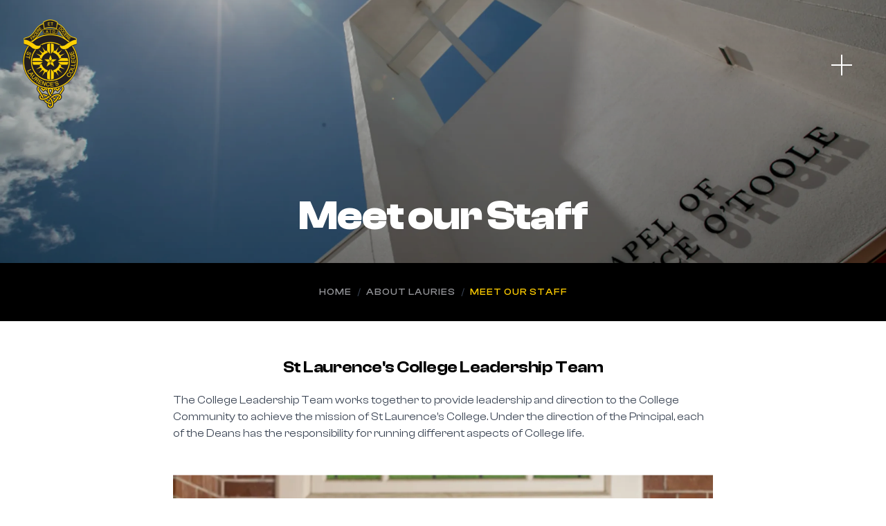

--- FILE ---
content_type: text/html; charset=UTF-8
request_url: https://www.slc.qld.edu.au/about/meet-our-staff
body_size: 11472
content:

    
    





<!DOCTYPE html>
<html xmlns="http://www.w3.org/1999/xhtml" lang="en-AU">
    <head>
        <meta name="viewport" content="width=device-width, initial-scale=1, shrink-to-fit=no">
<meta http-equiv="X-UA-Compatible" content="IE=edge"

    <!-- Global site tag (gtag.js) - Google Analytics -->
    <script
        async
        src="https://www.googletagmanager.com/gtag/js?id=%3C%21--%20Google%20tag%20%28gtag.js%29%20--%3E%20%3Cscript%20async%20src%3D%22https%3A%2F%2Fwww.googletagmanager.com%2Fgtag%2Fjs%3Fid%3DAW-722858498%22%3E%3C%2Fscript%3E%20%3Cscript%3E%20%20%20window.dataLayer%20%3D%20window.dataLayer%20%7C%7C%20%5B%5D%3B%20%20%20function%20gtag%28%29%7BdataLayer.push%28arguments%29%3B%7D%20%20%20gtag%28%27js%27%2C%20new%20Date%28%29%29%3B%20%20%20%20gtag%28%27config%27%2C%20%27AW-722858498%27%29%3B%20%3C%2Fscript%3E"></script>
    <script>
        window.dataLayer = window.dataLayer || [];
        function gtag()
        {
            dataLayer.push(arguments);
        }
        gtag('js', new Date());
        gtag('config', "<!-- Google tag (gtag.js) --> <script async src=\"https:\/\/www.googletagmanager.com\/gtag\/js?id=AW-722858498\"><\/script> <script>   window.dataLayer = window.dataLayer || [];   function gtag(){dataLayer.push(arguments);}   gtag('js', new Date());    gtag('config', 'AW-722858498'); <\/script>");
    </script>
    <!-- Google Analytics -->
    <script>
        (function (i, s, o, g, r, a, m)
        {
            i['GoogleAnalyticsObject'] = r;
            i[r] = i[r] || function ()
            {
                (i[r].q = i[r].q || []).push(arguments);
            },
            i[r].l = 1 * new Date();
            a = s.createElement(o),
            m = s.getElementsByTagName(o)[0];
            a.async = 1;
            a.src = g;
            m.parentNode.insertBefore(a, m);
        })(
            window, document, 'script', '//www.google-analytics.com/analytics.js', 'ga'
        );
        ga(
            'create',
            "G-ZRSGH8QQH9",
            'auto'
        );
        ga('send', 'pageview');
    </script>
<meta charset="utf-8">

        <link rel="preconnect" href="https://fonts.googleapis.com" />
        <link rel="preconnect" href="https://fonts.gstatic.com" crossorigin />
        <link
            href="https://fonts.googleapis.com/css2?family=Barlow:ital,wght@0,300;0,400;0,500;0,600;0,700;1,300;1,400;1,500;1,600;1,700&family=Inter:wght@300;400;500;600;700&display=swap"
            rel="stylesheet"
        />

        <link
            href="https://fonts.googleapis.com/css2?family=DM+Sans:ital,opsz,wght@0,9..40,100..1000;1,9..40,100..1000&display=swap"
            rel="stylesheet"
        />

        <link
            href="https://api.fontshare.com/v2/css?f[]=clash-display@400,700,500,600,300&display=swap"
            rel="stylesheet"
        />

    

                            
                    
				
	<title>Meet our Staff - St Laurence's College</title>
	<meta name="description" content="Meet the key staff at St Laurence's College who are integral to the Lauries Journey!" />

	<meta property="fb:app_id" content="">
	<meta property="og:url" content="https://www.slc.qld.edu.au/about/meet-our-staff" />
	<meta property="og:type" content="website" />
	<meta property="og:title" content="Meet our Staff - St Laurence's College" />
	<meta property="og:image" content="https://images.digistormhosting.com.au/[base64]" />
	<meta property="og:image:width" content="1200" />
	<meta property="og:image:height" content="630" />
	<meta property="og:description" content="Meet the key staff at St Laurence's College who are integral to the Lauries Journey!" />
	<meta property="og:site_name" content="St Laurence&#039;s College" />
	<meta property="og:locale" content="en_AU" />
	<meta property="og:locale:alternate" content="en_AU" />
	
	<meta name="twitter:card" content="summary_large_image" />
	<meta name="twitter:site" content="" />
	<meta name="twitter:url" content="https://www.slc.qld.edu.au/about/meet-our-staff" />
	<meta name="twitter:title" content="Meet our Staff - St Laurence's College" />
	<meta name="twitter:description" content="Meet the key staff at St Laurence's College who are integral to the Lauries Journey!" />
	<meta name="twitter:image" content="https://images.digistormhosting.com.au/[base64]" />

	
	<link rel="home" href="https://www.slc.qld.edu.au/" />
	<link rel="canonical" href="https://www.slc.qld.edu.au/about/meet-our-staff">


<link href="/css/main.css?v=1726810923219" rel="stylesheet">
<!-- Google tag (gtag.js) -->
<script async src="https://www.googletagmanager.com/gtag/js?id=AW-722858498"></script>
<script>
  window.dataLayer = window.dataLayer || [];
  function gtag(){dataLayer.push(arguments);}
  gtag('js', new Date());

  gtag('config', 'AW-722858498');
</script>

<style>
div.employment-details.content small.employment-date{display:none !important;}
</style>
    </head>

        
    
                                                                                


    <body class="internal-page page-section-pages page-type-pages "  >
        

        <a class="skip-main" href="#main">Skip to Main Content</a>
        
        <div id="wrapper">
            
    
                                


<div class="navigation is-stuck">
    <nav class="navbar main-navbar" aria-label="main navigation">
        <div class="navbar-wrapper is-flex">
            <div class="top-item navbar-logo">
                <a class="logo" href="https://www.slc.qld.edu.au/">
                    <img src="https://media.digistormhosting.com.au/slc-au-qld-274-website-2024/content/logos/header-logo.png?v=1711537323" alt="St Laurence&#039;s College" />
                </a>
            </div>
            <div class="top-item menu-button">
                <button class="navbar-burger offcanvas-trigger ml-0" data-target="mega-menu">
                    <span aria-hidden="true"></span>
                    <span aria-hidden="true"></span>
                </button>
                <div class="menu-button-box is-hidden-desktop">
                    <button class="search-trigger" data-target="search-box" title="Search">
                        <svg xmlns="http://www.w3.org/2000/svg" width="24" height="24" viewBox="0 0 24 24" fill="none">
  <path d="M21.7953 20.2039L17.3431 15.7499C18.678 14.0103 19.3013 11.8281 19.0864 9.64594C18.8715 7.46377 17.8347 5.44503 16.1861 3.99924C14.5376 2.55344 12.4008 1.78886 10.2092 1.86058C8.01768 1.93231 5.93546 2.83497 4.38497 4.38546C2.83448 5.93595 1.93182 8.01817 1.86009 10.2097C1.78837 12.4013 2.55295 14.538 3.99875 16.1866C5.44454 17.8352 7.46328 18.872 9.64545 19.0869C11.8276 19.3018 14.0098 18.6785 15.7494 17.3436L20.2053 21.8005C20.31 21.9051 20.4342 21.9882 20.5709 22.0448C20.7077 22.1014 20.8542 22.1306 21.0022 22.1306C21.1502 22.1306 21.2967 22.1014 21.4335 22.0448C21.5702 21.9882 21.6944 21.9051 21.7991 21.8005C21.9037 21.6958 21.9867 21.5716 22.0434 21.4349C22.1 21.2982 22.1291 21.1516 22.1291 21.0036C22.1291 20.8556 22.1 20.7091 22.0434 20.5724C21.9867 20.4356 21.9037 20.3114 21.7991 20.2067L21.7953 20.2039ZM4.12438 10.4999C4.12438 9.23902 4.49827 8.00647 5.19876 6.95811C5.89926 5.90975 6.8949 5.09265 8.05978 4.61014C9.22466 4.12763 10.5065 4.00138 11.7431 4.24737C12.9797 4.49335 14.1156 5.10051 15.0072 5.99207C15.8987 6.88363 16.5059 8.01954 16.7519 9.25617C16.9979 10.4928 16.8716 11.7746 16.3891 12.9395C15.9066 14.1044 15.0895 15.1 14.0411 15.8005C12.9928 16.501 11.7602 16.8749 10.4994 16.8749C8.80916 16.8731 7.18866 16.2009 5.9935 15.0058C4.79833 13.8106 4.12612 12.1901 4.12438 10.4999Z" fill="white"></path>
</svg>

                    </button>

                    <div class="menu-button replacement-btn">
                        <button class="navbar-burger offcanvas-trigger ml-0"
                            data-target="mega-menu">
                            <span class="menu-toggle--menu">menu</span>
                            <span class="menu-toggle--close">Close</span>
                            <span class="close-icon">
                                <span aria-hidden="true"></span>
                                <span aria-hidden="true"></span>
                            </span>
                        </button>
                    </div>
                </div>
            </div>
            <div class="top-item menu-button is-sticky">
                                    <div class="menu-links is-hidden-touch">
                                                    <a  href="https://www.slc.qld.edu.au/enrol/make-an-enquiry" rel="noopener noreferrer" target="_blank" class="btn btn-primary">
                                <span>Make an Enquiry</span>
                            </a>
                                                    <a  href="https://slc4.sharepoint.com/teams/LauriesNet" rel="noopener noreferrer" target="_blank" class="btn btn-primary">
                                <span>Lauries Learning Gateway</span>
                            </a>
                                            </div>
                                <div class="menu-icons is-hidden-touch">
                    <button class="search-trigger" data-target="search-box" title="Search">
                        <svg xmlns="http://www.w3.org/2000/svg" width="24" height="24" viewBox="0 0 24 24" fill="none">
  <path d="M21.7953 20.2039L17.3431 15.7499C18.678 14.0103 19.3013 11.8281 19.0864 9.64594C18.8715 7.46377 17.8347 5.44503 16.1861 3.99924C14.5376 2.55344 12.4008 1.78886 10.2092 1.86058C8.01768 1.93231 5.93546 2.83497 4.38497 4.38546C2.83448 5.93595 1.93182 8.01817 1.86009 10.2097C1.78837 12.4013 2.55295 14.538 3.99875 16.1866C5.44454 17.8352 7.46328 18.872 9.64545 19.0869C11.8276 19.3018 14.0098 18.6785 15.7494 17.3436L20.2053 21.8005C20.31 21.9051 20.4342 21.9882 20.5709 22.0448C20.7077 22.1014 20.8542 22.1306 21.0022 22.1306C21.1502 22.1306 21.2967 22.1014 21.4335 22.0448C21.5702 21.9882 21.6944 21.9051 21.7991 21.8005C21.9037 21.6958 21.9867 21.5716 22.0434 21.4349C22.1 21.2982 22.1291 21.1516 22.1291 21.0036C22.1291 20.8556 22.1 20.7091 22.0434 20.5724C21.9867 20.4356 21.9037 20.3114 21.7991 20.2067L21.7953 20.2039ZM4.12438 10.4999C4.12438 9.23902 4.49827 8.00647 5.19876 6.95811C5.89926 5.90975 6.8949 5.09265 8.05978 4.61014C9.22466 4.12763 10.5065 4.00138 11.7431 4.24737C12.9797 4.49335 14.1156 5.10051 15.0072 5.99207C15.8987 6.88363 16.5059 8.01954 16.7519 9.25617C16.9979 10.4928 16.8716 11.7746 16.3891 12.9395C15.9066 14.1044 15.0895 15.1 14.0411 15.8005C12.9928 16.501 11.7602 16.8749 10.4994 16.8749C8.80916 16.8731 7.18866 16.2009 5.9935 15.0058C4.79833 13.8106 4.12612 12.1901 4.12438 10.4999Z" fill="white"></path>
</svg>

                    </button>
                    <div class="menu-burger">
                        <button class="navbar-burger offcanvas-trigger ml-0"
                            data-target="mega-menu">
                            <span class="menu-text">Menu</span>
                            <span class="menu-burger-icon">
                                <span aria-hidden="true"></span>
                                <span aria-hidden="true"></span>
                            </span>
                        </button>
                    </div>
                </div>

                <div class="menu-button-box is-hidden-desktop">
                    <button class="search-trigger" data-target="search-box" title="Search">
                        <svg xmlns="http://www.w3.org/2000/svg" width="24" height="24" viewBox="0 0 24 24" fill="none">
  <path d="M21.7953 20.2039L17.3431 15.7499C18.678 14.0103 19.3013 11.8281 19.0864 9.64594C18.8715 7.46377 17.8347 5.44503 16.1861 3.99924C14.5376 2.55344 12.4008 1.78886 10.2092 1.86058C8.01768 1.93231 5.93546 2.83497 4.38497 4.38546C2.83448 5.93595 1.93182 8.01817 1.86009 10.2097C1.78837 12.4013 2.55295 14.538 3.99875 16.1866C5.44454 17.8352 7.46328 18.872 9.64545 19.0869C11.8276 19.3018 14.0098 18.6785 15.7494 17.3436L20.2053 21.8005C20.31 21.9051 20.4342 21.9882 20.5709 22.0448C20.7077 22.1014 20.8542 22.1306 21.0022 22.1306C21.1502 22.1306 21.2967 22.1014 21.4335 22.0448C21.5702 21.9882 21.6944 21.9051 21.7991 21.8005C21.9037 21.6958 21.9867 21.5716 22.0434 21.4349C22.1 21.2982 22.1291 21.1516 22.1291 21.0036C22.1291 20.8556 22.1 20.7091 22.0434 20.5724C21.9867 20.4356 21.9037 20.3114 21.7991 20.2067L21.7953 20.2039ZM4.12438 10.4999C4.12438 9.23902 4.49827 8.00647 5.19876 6.95811C5.89926 5.90975 6.8949 5.09265 8.05978 4.61014C9.22466 4.12763 10.5065 4.00138 11.7431 4.24737C12.9797 4.49335 14.1156 5.10051 15.0072 5.99207C15.8987 6.88363 16.5059 8.01954 16.7519 9.25617C16.9979 10.4928 16.8716 11.7746 16.3891 12.9395C15.9066 14.1044 15.0895 15.1 14.0411 15.8005C12.9928 16.501 11.7602 16.8749 10.4994 16.8749C8.80916 16.8731 7.18866 16.2009 5.9935 15.0058C4.79833 13.8106 4.12612 12.1901 4.12438 10.4999Z" fill="white"></path>
</svg>

                    </button>

                    <div class="menu-button replacement-btn">
                        <button class="navbar-burger offcanvas-trigger ml-0"
                            data-target="mega-menu">
                            <span class="menu-toggle--menu">menu</span>
                            <span class="menu-toggle--close">Close</span>
                            <span class="close-icon">
                                <span aria-hidden="true"></span>
                                <span aria-hidden="true"></span>
                            </span>
                        </button>
                    </div>
                </div>
            </div>
        </div>
    </nav>

    <div class="nav-overlay"></div>

    <nav class="navbar offcanvas-navbar" aria-label="offcanvas navigation" id="mega-menu">
        <div class="offcanvas-navbar-wrapper navbar-menu">
            <div class="navigation-buttons">
                <button class="search-trigger" data-target="search-box" title="Search">
                    <svg xmlns="http://www.w3.org/2000/svg" width="24" height="24" viewBox="0 0 24 24" fill="none">
  <path d="M21.7953 20.2039L17.3431 15.7499C18.678 14.0103 19.3013 11.8281 19.0864 9.64594C18.8715 7.46377 17.8347 5.44503 16.1861 3.99924C14.5376 2.55344 12.4008 1.78886 10.2092 1.86058C8.01768 1.93231 5.93546 2.83497 4.38497 4.38546C2.83448 5.93595 1.93182 8.01817 1.86009 10.2097C1.78837 12.4013 2.55295 14.538 3.99875 16.1866C5.44454 17.8352 7.46328 18.872 9.64545 19.0869C11.8276 19.3018 14.0098 18.6785 15.7494 17.3436L20.2053 21.8005C20.31 21.9051 20.4342 21.9882 20.5709 22.0448C20.7077 22.1014 20.8542 22.1306 21.0022 22.1306C21.1502 22.1306 21.2967 22.1014 21.4335 22.0448C21.5702 21.9882 21.6944 21.9051 21.7991 21.8005C21.9037 21.6958 21.9867 21.5716 22.0434 21.4349C22.1 21.2982 22.1291 21.1516 22.1291 21.0036C22.1291 20.8556 22.1 20.7091 22.0434 20.5724C21.9867 20.4356 21.9037 20.3114 21.7991 20.2067L21.7953 20.2039ZM4.12438 10.4999C4.12438 9.23902 4.49827 8.00647 5.19876 6.95811C5.89926 5.90975 6.8949 5.09265 8.05978 4.61014C9.22466 4.12763 10.5065 4.00138 11.7431 4.24737C12.9797 4.49335 14.1156 5.10051 15.0072 5.99207C15.8987 6.88363 16.5059 8.01954 16.7519 9.25617C16.9979 10.4928 16.8716 11.7746 16.3891 12.9395C15.9066 14.1044 15.0895 15.1 14.0411 15.8005C12.9928 16.501 11.7602 16.8749 10.4994 16.8749C8.80916 16.8731 7.18866 16.2009 5.9935 15.0058C4.79833 13.8106 4.12612 12.1901 4.12438 10.4999Z" fill="white"></path>
</svg>

                </button>
                <div class="menu-button replacement-btn">
                    <button class="navbar-burger offcanvas-trigger ml-0" data-target="mega-menu">
                        <span class="menu-text">Close</span>
                        <span class="close-icon">
                            <span aria-hidden="true"></span>
                            <span aria-hidden="true"></span>
                        </span>
                    </button>
                </div>
            </div>

            <div class="navbar-menu-inner">
                <div class="content">
                    <div class="pages">
                                                                                <div class="top-level-item has-children">
                                <div class="item-wrapper">
                                    <a href="https://www.slc.qld.edu.au/about" target="_self" class="item-title">
                                        About Lauries
                                    </a>
                                                                            <span class="view-children">
                                            <span>
                                                <svg width="6" height="6" viewBox="0 0 6 6" fill="none"
	xmlns="http://www.w3.org/2000/svg">
	<path d="M5.79595 0.646135V4.47074C5.79595 4.58778 5.74946 4.70003 5.6667 4.78279C5.58394 4.86555 5.4717 4.91205 5.35466 4.91205C5.23762 4.91205 5.12537 4.86555 5.04262 4.78279C4.95986 4.70003 4.91336 4.58778 4.91336 4.47074V1.71261L0.959723 5.66557C0.876821 5.74847 0.764381 5.79504 0.647139 5.79504C0.529897 5.79504 0.417457 5.74847 0.334555 5.66557C0.251652 5.58266 0.205078 5.47022 0.205078 5.35298C0.205078 5.23573 0.251652 5.12329 0.334555 5.04039L4.28819 1.08744H1.5301C1.41306 1.08744 1.30081 1.04094 1.21805 0.958182C1.1353 0.875422 1.0888 0.763175 1.0888 0.646135C1.0888 0.529095 1.1353 0.416848 1.21805 0.334088C1.30081 0.251328 1.41306 0.204834 1.5301 0.204834H5.35466C5.4717 0.204834 5.58394 0.251328 5.6667 0.334088C5.74946 0.416848 5.79595 0.529095 5.79595 0.646135Z" fill="black" />
</svg>
                                            </span>
                                        </span>
                                                                    </div>
                                                                    <div class="children-panel">
                                        <div class="back-to-up is-hidden-desktop">
                                            <span class="view-parent">
                                                <span>
                                                    <svg width="8" height="8" viewBox="0 0 8 8" fill="none"
	xmlns="http://www.w3.org/2000/svg">
	<path d="M0.516903 4.31227L3.22131 7.01668C3.30407 7.09944 3.41632 7.14593 3.53336 7.14593C3.6504 7.14593 3.76264 7.09944 3.8454 7.01668C3.92816 6.93392 3.97465 6.82167 3.97465 6.70463C3.97465 6.5876 3.92816 6.47535 3.8454 6.39259L1.8951 4.4423L7.48591 4.44181C7.60315 4.44181 7.71559 4.39524 7.79849 4.31234C7.8814 4.22943 7.92797 4.11699 7.92797 3.99975C7.92797 3.88251 7.88139 3.77007 7.79849 3.68716C7.71559 3.60426 7.60315 3.55768 7.4859 3.55768L1.8951 3.55817L3.84537 1.6079C3.92813 1.52514 3.97462 1.41289 3.97462 1.29586C3.97462 1.17882 3.92812 1.06657 3.84536 0.983809C3.7626 0.901049 3.65036 0.854555 3.53332 0.854554C3.41628 0.854553 3.30403 0.901046 3.22127 0.983805L0.5169 3.68818C0.434141 3.77094 0.387648 3.88318 0.387649 4.00022C0.38765 4.11726 0.434143 4.22951 0.516903 4.31227Z" fill="#FFCD00" />
</svg>
                                                </span>
                                                <span class="item-title">About Lauries</span>
                                            </span>
                                        </div>
                                        <div class="wrapper">
                                            <div class="child-items">
                                                                                                                                                        <div class="child-item has-children ">
                                                        <div class="child-item-wrapper">
                                                            <a href="https://www.slc.qld.edu.au/about/principals-welcome"
                                                                class="child-title"
                                                                target="_self">
                                                                Principal&#039;s Welcome
                                                            </a>
                                                                                                                    </div>
                                                                                                            </div>
                                                                                                                                                        <div class="child-item has-children ">
                                                        <div class="child-item-wrapper">
                                                            <a href="https://www.slc.qld.edu.au/about/about-lauries"
                                                                class="child-title"
                                                                target="_self">
                                                                About Lauries
                                                            </a>
                                                                                                                    </div>
                                                                                                            </div>
                                                                                                                                                        <div class="child-item has-children ">
                                                        <div class="child-item-wrapper">
                                                            <a href="https://www.slc.qld.edu.au/about/edmund-rice-education"
                                                                class="child-title"
                                                                target="_self">
                                                                Edmund Rice Education
                                                            </a>
                                                                                                                    </div>
                                                                                                            </div>
                                                                                                                                                        <div class="child-item has-children ">
                                                        <div class="child-item-wrapper">
                                                            <a href="https://www.slc.qld.edu.au/about/meet-our-staff"
                                                                class="child-title"
                                                                target="_self">
                                                                Meet our Staff
                                                            </a>
                                                                                                                    </div>
                                                                                                            </div>
                                                                                                                                                        <div class="child-item has-children ">
                                                        <div class="child-item-wrapper">
                                                            <a href="https://www.slc.qld.edu.au/about/our-history"
                                                                class="child-title"
                                                                target="_self">
                                                                Our History
                                                            </a>
                                                                                                                    </div>
                                                                                                            </div>
                                                                                                                                                        <div class="child-item has-children ">
                                                        <div class="child-item-wrapper">
                                                            <a href="https://www.slc.qld.edu.au/about/facilities"
                                                                class="child-title"
                                                                target="_self">
                                                                Facilities
                                                            </a>
                                                                                                                    </div>
                                                                                                            </div>
                                                                                                                                                        <div class="child-item has-children ">
                                                        <div class="child-item-wrapper">
                                                            <a href="https://www.slc.qld.edu.au/about/master-plan"
                                                                class="child-title"
                                                                target="_self">
                                                                Master Plan
                                                            </a>
                                                                                                                    </div>
                                                                                                            </div>
                                                                                                                                                        <div class="child-item has-children ">
                                                        <div class="child-item-wrapper">
                                                            <a href="https://www.slc.qld.edu.au/about/policies-and-reports"
                                                                class="child-title"
                                                                target="_self">
                                                                Policies and Reports
                                                            </a>
                                                                                                                    </div>
                                                                                                            </div>
                                                                                                                                                        <div class="child-item has-children ">
                                                        <div class="child-item-wrapper">
                                                            <a href="https://www.slc.qld.edu.au/about/child-safeguarding"
                                                                class="child-title"
                                                                target="_self">
                                                                Child Safeguarding
                                                            </a>
                                                                                                                    </div>
                                                                                                            </div>
                                                                                            </div>
                                        </div>
                                    </div>
                                                            </div>
                                                                                <div class="top-level-item has-children">
                                <div class="item-wrapper">
                                    <a href="https://www.slc.qld.edu.au/enrol" target="_self" class="item-title">
                                        Enrol
                                    </a>
                                                                            <span class="view-children">
                                            <span>
                                                <svg width="6" height="6" viewBox="0 0 6 6" fill="none"
	xmlns="http://www.w3.org/2000/svg">
	<path d="M5.79595 0.646135V4.47074C5.79595 4.58778 5.74946 4.70003 5.6667 4.78279C5.58394 4.86555 5.4717 4.91205 5.35466 4.91205C5.23762 4.91205 5.12537 4.86555 5.04262 4.78279C4.95986 4.70003 4.91336 4.58778 4.91336 4.47074V1.71261L0.959723 5.66557C0.876821 5.74847 0.764381 5.79504 0.647139 5.79504C0.529897 5.79504 0.417457 5.74847 0.334555 5.66557C0.251652 5.58266 0.205078 5.47022 0.205078 5.35298C0.205078 5.23573 0.251652 5.12329 0.334555 5.04039L4.28819 1.08744H1.5301C1.41306 1.08744 1.30081 1.04094 1.21805 0.958182C1.1353 0.875422 1.0888 0.763175 1.0888 0.646135C1.0888 0.529095 1.1353 0.416848 1.21805 0.334088C1.30081 0.251328 1.41306 0.204834 1.5301 0.204834H5.35466C5.4717 0.204834 5.58394 0.251328 5.6667 0.334088C5.74946 0.416848 5.79595 0.529095 5.79595 0.646135Z" fill="black" />
</svg>
                                            </span>
                                        </span>
                                                                    </div>
                                                                    <div class="children-panel">
                                        <div class="back-to-up is-hidden-desktop">
                                            <span class="view-parent">
                                                <span>
                                                    <svg width="8" height="8" viewBox="0 0 8 8" fill="none"
	xmlns="http://www.w3.org/2000/svg">
	<path d="M0.516903 4.31227L3.22131 7.01668C3.30407 7.09944 3.41632 7.14593 3.53336 7.14593C3.6504 7.14593 3.76264 7.09944 3.8454 7.01668C3.92816 6.93392 3.97465 6.82167 3.97465 6.70463C3.97465 6.5876 3.92816 6.47535 3.8454 6.39259L1.8951 4.4423L7.48591 4.44181C7.60315 4.44181 7.71559 4.39524 7.79849 4.31234C7.8814 4.22943 7.92797 4.11699 7.92797 3.99975C7.92797 3.88251 7.88139 3.77007 7.79849 3.68716C7.71559 3.60426 7.60315 3.55768 7.4859 3.55768L1.8951 3.55817L3.84537 1.6079C3.92813 1.52514 3.97462 1.41289 3.97462 1.29586C3.97462 1.17882 3.92812 1.06657 3.84536 0.983809C3.7626 0.901049 3.65036 0.854555 3.53332 0.854554C3.41628 0.854553 3.30403 0.901046 3.22127 0.983805L0.5169 3.68818C0.434141 3.77094 0.387648 3.88318 0.387649 4.00022C0.38765 4.11726 0.434143 4.22951 0.516903 4.31227Z" fill="#FFCD00" />
</svg>
                                                </span>
                                                <span class="item-title">Enrol</span>
                                            </span>
                                        </div>
                                        <div class="wrapper">
                                            <div class="child-items">
                                                                                                                                                        <div class="child-item has-children ">
                                                        <div class="child-item-wrapper">
                                                            <a href="https://www.slc.qld.edu.au/enrol/enrolment-information"
                                                                class="child-title"
                                                                target="_self">
                                                                Enrol at Lauries
                                                            </a>
                                                                                                                    </div>
                                                                                                            </div>
                                                                                                                                                        <div class="child-item has-children ">
                                                        <div class="child-item-wrapper">
                                                            <a href="https://www.slc.qld.edu.au/enrol/2026-enrolment-key-information"
                                                                class="child-title"
                                                                target="_self">
                                                                2026 New Parent Information
                                                            </a>
                                                                                                                    </div>
                                                                                                            </div>
                                                                                                                                                        <div class="child-item has-children ">
                                                        <div class="child-item-wrapper">
                                                            <a href="https://www.slc.qld.edu.au/enrol/year-7-2027-2"
                                                                class="child-title"
                                                                target="_blank">
                                                                Year 7 2028
                                                            </a>
                                                                                                                    </div>
                                                                                                            </div>
                                                                                                                                                        <div class="child-item has-children ">
                                                        <div class="child-item-wrapper">
                                                            <a href="https://www.slc.qld.edu.au/enrol/make-an-enquiry"
                                                                class="child-title"
                                                                target="_self">
                                                                Make an Enquiry
                                                            </a>
                                                                                                                    </div>
                                                                                                            </div>
                                                                                                                                                        <div class="child-item has-children ">
                                                        <div class="child-item-wrapper">
                                                            <a href="https://www.slc.qld.edu.au/enrol/fees-and-prospectus"
                                                                class="child-title"
                                                                target="_self">
                                                                Fees and Prospectus
                                                            </a>
                                                                                                                    </div>
                                                                                                            </div>
                                                                                                                                                        <div class="child-item has-children ">
                                                        <div class="child-item-wrapper">
                                                            <a href="https://www.slc.qld.edu.au/enrol/open-day"
                                                                class="child-title"
                                                                target="_self">
                                                                Open Day
                                                            </a>
                                                                                                                    </div>
                                                                                                            </div>
                                                                                                                                                        <div class="child-item has-children ">
                                                        <div class="child-item-wrapper">
                                                            <a href="https://www.slc.qld.edu.au/enrol/tour-the-college"
                                                                class="child-title"
                                                                target="_self">
                                                                Tour the College
                                                            </a>
                                                                                                                    </div>
                                                                                                            </div>
                                                                                                                                                        <div class="child-item has-children ">
                                                        <div class="child-item-wrapper">
                                                            <a href="https://www.slc.qld.edu.au/enrol/virtual-tour"
                                                                class="child-title"
                                                                target="_self">
                                                                Virtual Tour
                                                            </a>
                                                                                                                    </div>
                                                                                                            </div>
                                                                                                                                                        <div class="child-item has-children ">
                                                        <div class="child-item-wrapper">
                                                            <a href="https://www.slc.qld.edu.au/enrol/manchester-city-football-school"
                                                                class="child-title"
                                                                target="_self">
                                                                Manchester City Football School
                                                            </a>
                                                                                                                    </div>
                                                                                                            </div>
                                                                                                                                                        <div class="child-item has-children has-children">
                                                        <div class="child-item-wrapper">
                                                            <a href="https://www.slc.qld.edu.au/enrol/international-students"
                                                                class="child-title"
                                                                target="_self">
                                                                International Students
                                                            </a>
                                                                                                                            <span class="child-items-view-children">
                                                                    <svg width="16" height="16" viewBox="0 0 16 16" fill="none"
	xmlns="http://www.w3.org/2000/svg">
	<path d="M13.354 6.35354L8.35403 11.3535C8.30759 11.4 8.25245 11.4369 8.19175 11.4621C8.13105 11.4872 8.06599 11.5002 8.00028 11.5002C7.93457 11.5002 7.86951 11.4872 7.80881 11.4621C7.74811 11.4369 7.69296 11.4 7.64653 11.3535L2.64653 6.35354C2.55271 6.25972 2.5 6.13247 2.5 5.99979C2.5 5.86711 2.55271 5.73986 2.64653 5.64604C2.74035 5.55222 2.8676 5.49951 3.00028 5.49951C3.13296 5.49951 3.26021 5.55222 3.35403 5.64604L8.00028 10.2929L12.6465 5.64604C12.693 5.59958 12.7481 5.56273 12.8088 5.53759C12.8695 5.51245 12.9346 5.49951 13.0003 5.49951C13.066 5.49951 13.131 5.51245 13.1917 5.53759C13.2524 5.56273 13.3076 5.59958 13.354 5.64604C13.4005 5.69249 13.4373 5.74764 13.4625 5.80834C13.4876 5.86904 13.5006 5.93409 13.5006 5.99979C13.5006 6.06549 13.4876 6.13054 13.4625 6.19124C13.4373 6.25193 13.4005 6.30708 13.354 6.35354Z" fill="white"></path>
</svg>
                                                                </span>
                                                                                                                    </div>
                                                                                                                    <div class="child-item-children">
                                                                                                                                    <div class="item">
                                                                        <a href="https://www.slc.qld.edu.au/enrol/international-students/visa-500-students" target="_self">
                                                                            Student Visa Subclass 500
                                                                        </a>
                                                                    </div>
                                                                                                                                    <div class="item">
                                                                        <a href="https://www.slc.qld.edu.au/enrol/international-students/short-term-study" target="_self">
                                                                            Short Term Study
                                                                        </a>
                                                                    </div>
                                                                                                                                    <div class="item">
                                                                        <a href="https://www.slc.qld.edu.au/enrol/international-students/agent-details" target="_self">
                                                                            Agent Details
                                                                        </a>
                                                                    </div>
                                                                                                                                    <div class="item">
                                                                        <a href="https://www.slc.qld.edu.au/enrol/international-students/english-testing-centres-and-language-schools" target="_self">
                                                                            English Testing Centres and Language Schools
                                                                        </a>
                                                                    </div>
                                                                                                                            </div>
                                                                                                            </div>
                                                                                            </div>
                                        </div>
                                    </div>
                                                            </div>
                                                                                <div class="top-level-item has-children">
                                <div class="item-wrapper">
                                    <a href="https://www.slc.qld.edu.au/our-college" target="_self" class="item-title">
                                        Our College
                                    </a>
                                                                            <span class="view-children">
                                            <span>
                                                <svg width="6" height="6" viewBox="0 0 6 6" fill="none"
	xmlns="http://www.w3.org/2000/svg">
	<path d="M5.79595 0.646135V4.47074C5.79595 4.58778 5.74946 4.70003 5.6667 4.78279C5.58394 4.86555 5.4717 4.91205 5.35466 4.91205C5.23762 4.91205 5.12537 4.86555 5.04262 4.78279C4.95986 4.70003 4.91336 4.58778 4.91336 4.47074V1.71261L0.959723 5.66557C0.876821 5.74847 0.764381 5.79504 0.647139 5.79504C0.529897 5.79504 0.417457 5.74847 0.334555 5.66557C0.251652 5.58266 0.205078 5.47022 0.205078 5.35298C0.205078 5.23573 0.251652 5.12329 0.334555 5.04039L4.28819 1.08744H1.5301C1.41306 1.08744 1.30081 1.04094 1.21805 0.958182C1.1353 0.875422 1.0888 0.763175 1.0888 0.646135C1.0888 0.529095 1.1353 0.416848 1.21805 0.334088C1.30081 0.251328 1.41306 0.204834 1.5301 0.204834H5.35466C5.4717 0.204834 5.58394 0.251328 5.6667 0.334088C5.74946 0.416848 5.79595 0.529095 5.79595 0.646135Z" fill="black" />
</svg>
                                            </span>
                                        </span>
                                                                    </div>
                                                                    <div class="children-panel">
                                        <div class="back-to-up is-hidden-desktop">
                                            <span class="view-parent">
                                                <span>
                                                    <svg width="8" height="8" viewBox="0 0 8 8" fill="none"
	xmlns="http://www.w3.org/2000/svg">
	<path d="M0.516903 4.31227L3.22131 7.01668C3.30407 7.09944 3.41632 7.14593 3.53336 7.14593C3.6504 7.14593 3.76264 7.09944 3.8454 7.01668C3.92816 6.93392 3.97465 6.82167 3.97465 6.70463C3.97465 6.5876 3.92816 6.47535 3.8454 6.39259L1.8951 4.4423L7.48591 4.44181C7.60315 4.44181 7.71559 4.39524 7.79849 4.31234C7.8814 4.22943 7.92797 4.11699 7.92797 3.99975C7.92797 3.88251 7.88139 3.77007 7.79849 3.68716C7.71559 3.60426 7.60315 3.55768 7.4859 3.55768L1.8951 3.55817L3.84537 1.6079C3.92813 1.52514 3.97462 1.41289 3.97462 1.29586C3.97462 1.17882 3.92812 1.06657 3.84536 0.983809C3.7626 0.901049 3.65036 0.854555 3.53332 0.854554C3.41628 0.854553 3.30403 0.901046 3.22127 0.983805L0.5169 3.68818C0.434141 3.77094 0.387648 3.88318 0.387649 4.00022C0.38765 4.11726 0.434143 4.22951 0.516903 4.31227Z" fill="#FFCD00" />
</svg>
                                                </span>
                                                <span class="item-title">Our College</span>
                                            </span>
                                        </div>
                                        <div class="wrapper">
                                            <div class="child-items">
                                                                                                                                                        <div class="child-item has-children ">
                                                        <div class="child-item-wrapper">
                                                            <a href="https://www.slc.qld.edu.au/our-college/find-your-heart-of-gold-at-lauries"
                                                                class="child-title"
                                                                target="_self">
                                                                Find your Heart of Gold
                                                            </a>
                                                                                                                    </div>
                                                                                                            </div>
                                                                                                                                                        <div class="child-item has-children has-children">
                                                        <div class="child-item-wrapper">
                                                            <a href="https://www.slc.qld.edu.au/our-college/learning-at-lauries"
                                                                class="child-title"
                                                                target="_self">
                                                                Learning at Lauries
                                                            </a>
                                                                                                                            <span class="child-items-view-children">
                                                                    <svg width="16" height="16" viewBox="0 0 16 16" fill="none"
	xmlns="http://www.w3.org/2000/svg">
	<path d="M13.354 6.35354L8.35403 11.3535C8.30759 11.4 8.25245 11.4369 8.19175 11.4621C8.13105 11.4872 8.06599 11.5002 8.00028 11.5002C7.93457 11.5002 7.86951 11.4872 7.80881 11.4621C7.74811 11.4369 7.69296 11.4 7.64653 11.3535L2.64653 6.35354C2.55271 6.25972 2.5 6.13247 2.5 5.99979C2.5 5.86711 2.55271 5.73986 2.64653 5.64604C2.74035 5.55222 2.8676 5.49951 3.00028 5.49951C3.13296 5.49951 3.26021 5.55222 3.35403 5.64604L8.00028 10.2929L12.6465 5.64604C12.693 5.59958 12.7481 5.56273 12.8088 5.53759C12.8695 5.51245 12.9346 5.49951 13.0003 5.49951C13.066 5.49951 13.131 5.51245 13.1917 5.53759C13.2524 5.56273 13.3076 5.59958 13.354 5.64604C13.4005 5.69249 13.4373 5.74764 13.4625 5.80834C13.4876 5.86904 13.5006 5.93409 13.5006 5.99979C13.5006 6.06549 13.4876 6.13054 13.4625 6.19124C13.4373 6.25193 13.4005 6.30708 13.354 6.35354Z" fill="white"></path>
</svg>
                                                                </span>
                                                                                                                    </div>
                                                                                                                    <div class="child-item-children">
                                                                                                                                    <div class="item">
                                                                        <a href="https://www.slc.qld.edu.au/our-college/learning-at-lauries/curriculum" target="_self">
                                                                            Curriculum
                                                                        </a>
                                                                    </div>
                                                                                                                                    <div class="item">
                                                                        <a href="https://www.slc.qld.edu.au/our-college/learning-at-lauries/vet" target="_self">
                                                                            VET
                                                                        </a>
                                                                    </div>
                                                                                                                                    <div class="item">
                                                                        <a href="https://www.slc.qld.edu.au/our-college/learning-at-lauries/lionhearted" target="_self">
                                                                            LionHearted
                                                                        </a>
                                                                    </div>
                                                                                                                            </div>
                                                                                                            </div>
                                                                                                                                                        <div class="child-item has-children ">
                                                        <div class="child-item-wrapper">
                                                            <a href="https://www.slc.qld.edu.au/our-college/primary-school"
                                                                class="child-title"
                                                                target="_self">
                                                                Primary School
                                                            </a>
                                                                                                                    </div>
                                                                                                            </div>
                                                                                                                                                        <div class="child-item has-children ">
                                                        <div class="child-item-wrapper">
                                                            <a href="https://www.slc.qld.edu.au/our-college/middle-school"
                                                                class="child-title"
                                                                target="_self">
                                                                Middle School
                                                            </a>
                                                                                                                    </div>
                                                                                                            </div>
                                                                                                                                                        <div class="child-item has-children ">
                                                        <div class="child-item-wrapper">
                                                            <a href="https://www.slc.qld.edu.au/our-college/senior-school"
                                                                class="child-title"
                                                                target="_self">
                                                                Senior School
                                                            </a>
                                                                                                                    </div>
                                                                                                            </div>
                                                                                                                                                        <div class="child-item has-children has-children">
                                                        <div class="child-item-wrapper">
                                                            <a href="https://www.slc.qld.edu.au/our-college/pastoral-care"
                                                                class="child-title"
                                                                target="_self">
                                                                Pastoral Care
                                                            </a>
                                                                                                                            <span class="child-items-view-children">
                                                                    <svg width="16" height="16" viewBox="0 0 16 16" fill="none"
	xmlns="http://www.w3.org/2000/svg">
	<path d="M13.354 6.35354L8.35403 11.3535C8.30759 11.4 8.25245 11.4369 8.19175 11.4621C8.13105 11.4872 8.06599 11.5002 8.00028 11.5002C7.93457 11.5002 7.86951 11.4872 7.80881 11.4621C7.74811 11.4369 7.69296 11.4 7.64653 11.3535L2.64653 6.35354C2.55271 6.25972 2.5 6.13247 2.5 5.99979C2.5 5.86711 2.55271 5.73986 2.64653 5.64604C2.74035 5.55222 2.8676 5.49951 3.00028 5.49951C3.13296 5.49951 3.26021 5.55222 3.35403 5.64604L8.00028 10.2929L12.6465 5.64604C12.693 5.59958 12.7481 5.56273 12.8088 5.53759C12.8695 5.51245 12.9346 5.49951 13.0003 5.49951C13.066 5.49951 13.131 5.51245 13.1917 5.53759C13.2524 5.56273 13.3076 5.59958 13.354 5.64604C13.4005 5.69249 13.4373 5.74764 13.4625 5.80834C13.4876 5.86904 13.5006 5.93409 13.5006 5.99979C13.5006 6.06549 13.4876 6.13054 13.4625 6.19124C13.4373 6.25193 13.4005 6.30708 13.354 6.35354Z" fill="white"></path>
</svg>
                                                                </span>
                                                                                                                    </div>
                                                                                                                    <div class="child-item-children">
                                                                                                                                    <div class="item">
                                                                        <a href="https://www.slc.qld.edu.au/our-college/pastoral-care/house-system" target="_self">
                                                                            House System
                                                                        </a>
                                                                    </div>
                                                                                                                                    <div class="item">
                                                                        <a href="https://www.slc.qld.edu.au/our-college/pastoral-care/the-lauries-journey" target="_self">
                                                                            The Lauries Journey
                                                                        </a>
                                                                    </div>
                                                                                                                                    <div class="item">
                                                                        <a href="https://www.slc.qld.edu.au/our-college/pastoral-care/wellbeing" target="_self">
                                                                            Wellbeing
                                                                        </a>
                                                                    </div>
                                                                                                                            </div>
                                                                                                            </div>
                                                                                                                                                        <div class="child-item has-children has-children">
                                                        <div class="child-item-wrapper">
                                                            <a href="https://www.slc.qld.edu.au/our-college/cocurricular"
                                                                class="child-title"
                                                                target="_self">
                                                                Co-Curricular
                                                            </a>
                                                                                                                            <span class="child-items-view-children">
                                                                    <svg width="16" height="16" viewBox="0 0 16 16" fill="none"
	xmlns="http://www.w3.org/2000/svg">
	<path d="M13.354 6.35354L8.35403 11.3535C8.30759 11.4 8.25245 11.4369 8.19175 11.4621C8.13105 11.4872 8.06599 11.5002 8.00028 11.5002C7.93457 11.5002 7.86951 11.4872 7.80881 11.4621C7.74811 11.4369 7.69296 11.4 7.64653 11.3535L2.64653 6.35354C2.55271 6.25972 2.5 6.13247 2.5 5.99979C2.5 5.86711 2.55271 5.73986 2.64653 5.64604C2.74035 5.55222 2.8676 5.49951 3.00028 5.49951C3.13296 5.49951 3.26021 5.55222 3.35403 5.64604L8.00028 10.2929L12.6465 5.64604C12.693 5.59958 12.7481 5.56273 12.8088 5.53759C12.8695 5.51245 12.9346 5.49951 13.0003 5.49951C13.066 5.49951 13.131 5.51245 13.1917 5.53759C13.2524 5.56273 13.3076 5.59958 13.354 5.64604C13.4005 5.69249 13.4373 5.74764 13.4625 5.80834C13.4876 5.86904 13.5006 5.93409 13.5006 5.99979C13.5006 6.06549 13.4876 6.13054 13.4625 6.19124C13.4373 6.25193 13.4005 6.30708 13.354 6.35354Z" fill="white"></path>
</svg>
                                                                </span>
                                                                                                                    </div>
                                                                                                                    <div class="child-item-children">
                                                                                                                                    <div class="item">
                                                                        <a href="https://www.slc.qld.edu.au/our-college/cocurricular/sport" target="_self">
                                                                            Sport
                                                                        </a>
                                                                    </div>
                                                                                                                                    <div class="item">
                                                                        <a href="https://www.slc.qld.edu.au/our-college/cocurricular/music-and-the-arts" target="_self">
                                                                            Music and the Arts
                                                                        </a>
                                                                    </div>
                                                                                                                                    <div class="item">
                                                                        <a href="https://www.slc.qld.edu.au/our-college/cocurricular/extracurricular" target="_self">
                                                                            Extracurricular
                                                                        </a>
                                                                    </div>
                                                                                                                            </div>
                                                                                                            </div>
                                                                                                                                                        <div class="child-item has-children ">
                                                        <div class="child-item-wrapper">
                                                            <a href="https://www.slc.qld.edu.au/our-college/faith-in-action"
                                                                class="child-title"
                                                                target="_self">
                                                                Faith in Action
                                                            </a>
                                                                                                                    </div>
                                                                                                            </div>
                                                                                            </div>
                                        </div>
                                    </div>
                                                            </div>
                                                                                <div class="top-level-item has-children">
                                <div class="item-wrapper">
                                    <a href="https://www.slc.qld.edu.au/community" target="_self" class="item-title">
                                        Community
                                    </a>
                                                                            <span class="view-children">
                                            <span>
                                                <svg width="6" height="6" viewBox="0 0 6 6" fill="none"
	xmlns="http://www.w3.org/2000/svg">
	<path d="M5.79595 0.646135V4.47074C5.79595 4.58778 5.74946 4.70003 5.6667 4.78279C5.58394 4.86555 5.4717 4.91205 5.35466 4.91205C5.23762 4.91205 5.12537 4.86555 5.04262 4.78279C4.95986 4.70003 4.91336 4.58778 4.91336 4.47074V1.71261L0.959723 5.66557C0.876821 5.74847 0.764381 5.79504 0.647139 5.79504C0.529897 5.79504 0.417457 5.74847 0.334555 5.66557C0.251652 5.58266 0.205078 5.47022 0.205078 5.35298C0.205078 5.23573 0.251652 5.12329 0.334555 5.04039L4.28819 1.08744H1.5301C1.41306 1.08744 1.30081 1.04094 1.21805 0.958182C1.1353 0.875422 1.0888 0.763175 1.0888 0.646135C1.0888 0.529095 1.1353 0.416848 1.21805 0.334088C1.30081 0.251328 1.41306 0.204834 1.5301 0.204834H5.35466C5.4717 0.204834 5.58394 0.251328 5.6667 0.334088C5.74946 0.416848 5.79595 0.529095 5.79595 0.646135Z" fill="black" />
</svg>
                                            </span>
                                        </span>
                                                                    </div>
                                                                    <div class="children-panel">
                                        <div class="back-to-up is-hidden-desktop">
                                            <span class="view-parent">
                                                <span>
                                                    <svg width="8" height="8" viewBox="0 0 8 8" fill="none"
	xmlns="http://www.w3.org/2000/svg">
	<path d="M0.516903 4.31227L3.22131 7.01668C3.30407 7.09944 3.41632 7.14593 3.53336 7.14593C3.6504 7.14593 3.76264 7.09944 3.8454 7.01668C3.92816 6.93392 3.97465 6.82167 3.97465 6.70463C3.97465 6.5876 3.92816 6.47535 3.8454 6.39259L1.8951 4.4423L7.48591 4.44181C7.60315 4.44181 7.71559 4.39524 7.79849 4.31234C7.8814 4.22943 7.92797 4.11699 7.92797 3.99975C7.92797 3.88251 7.88139 3.77007 7.79849 3.68716C7.71559 3.60426 7.60315 3.55768 7.4859 3.55768L1.8951 3.55817L3.84537 1.6079C3.92813 1.52514 3.97462 1.41289 3.97462 1.29586C3.97462 1.17882 3.92812 1.06657 3.84536 0.983809C3.7626 0.901049 3.65036 0.854555 3.53332 0.854554C3.41628 0.854553 3.30403 0.901046 3.22127 0.983805L0.5169 3.68818C0.434141 3.77094 0.387648 3.88318 0.387649 4.00022C0.38765 4.11726 0.434143 4.22951 0.516903 4.31227Z" fill="#FFCD00" />
</svg>
                                                </span>
                                                <span class="item-title">Community</span>
                                            </span>
                                        </div>
                                        <div class="wrapper">
                                            <div class="child-items">
                                                                                                                                                        <div class="child-item has-children ">
                                                        <div class="child-item-wrapper">
                                                            <a href="https://www.slc.qld.edu.au/community/lauries-community-committee"
                                                                class="child-title"
                                                                target="_self">
                                                                Lauries Community Committee
                                                            </a>
                                                                                                                    </div>
                                                                                                            </div>
                                                                                                                                                        <div class="child-item has-children ">
                                                        <div class="child-item-wrapper">
                                                            <a href="https://www.slc.qld.edu.au/community/old-boys"
                                                                class="child-title"
                                                                target="_self">
                                                                Old Boys
                                                            </a>
                                                                                                                    </div>
                                                                                                            </div>
                                                                                                                                                        <div class="child-item has-children ">
                                                        <div class="child-item-wrapper">
                                                            <a href="https://www.slc.qld.edu.au/community/camp-laurence"
                                                                class="child-title"
                                                                target="_self">
                                                                Camp Laurence
                                                            </a>
                                                                                                                    </div>
                                                                                                            </div>
                                                                                                                                                        <div class="child-item has-children ">
                                                        <div class="child-item-wrapper">
                                                            <a href="https://www.slc.qld.edu.au/community/the-lauries-shop"
                                                                class="child-title"
                                                                target="_self">
                                                                The Lauries Shop
                                                            </a>
                                                                                                                    </div>
                                                                                                            </div>
                                                                                                                                                        <div class="child-item has-children ">
                                                        <div class="child-item-wrapper">
                                                            <a href="https://www.slc.qld.edu.au/community/the-lauries-giving-program"
                                                                class="child-title"
                                                                target="_self">
                                                                The Lauries Giving Program
                                                            </a>
                                                                                                                    </div>
                                                                                                            </div>
                                                                                                                                                        <div class="child-item has-children ">
                                                        <div class="child-item-wrapper">
                                                            <a href="https://www.slc.qld.edu.au/community/lauries-learning-gateway"
                                                                class="child-title"
                                                                target="_self">
                                                                Lauries Learning Gateway
                                                            </a>
                                                                                                                    </div>
                                                                                                            </div>
                                                                                            </div>
                                        </div>
                                    </div>
                                                            </div>
                                                                                <div class="top-level-item has-children">
                                <div class="item-wrapper">
                                    <a href="https://www.slc.qld.edu.au/news-and-events" target="_self" class="item-title">
                                        News and Events
                                    </a>
                                                                            <span class="view-children">
                                            <span>
                                                <svg width="6" height="6" viewBox="0 0 6 6" fill="none"
	xmlns="http://www.w3.org/2000/svg">
	<path d="M5.79595 0.646135V4.47074C5.79595 4.58778 5.74946 4.70003 5.6667 4.78279C5.58394 4.86555 5.4717 4.91205 5.35466 4.91205C5.23762 4.91205 5.12537 4.86555 5.04262 4.78279C4.95986 4.70003 4.91336 4.58778 4.91336 4.47074V1.71261L0.959723 5.66557C0.876821 5.74847 0.764381 5.79504 0.647139 5.79504C0.529897 5.79504 0.417457 5.74847 0.334555 5.66557C0.251652 5.58266 0.205078 5.47022 0.205078 5.35298C0.205078 5.23573 0.251652 5.12329 0.334555 5.04039L4.28819 1.08744H1.5301C1.41306 1.08744 1.30081 1.04094 1.21805 0.958182C1.1353 0.875422 1.0888 0.763175 1.0888 0.646135C1.0888 0.529095 1.1353 0.416848 1.21805 0.334088C1.30081 0.251328 1.41306 0.204834 1.5301 0.204834H5.35466C5.4717 0.204834 5.58394 0.251328 5.6667 0.334088C5.74946 0.416848 5.79595 0.529095 5.79595 0.646135Z" fill="black" />
</svg>
                                            </span>
                                        </span>
                                                                    </div>
                                                                    <div class="children-panel">
                                        <div class="back-to-up is-hidden-desktop">
                                            <span class="view-parent">
                                                <span>
                                                    <svg width="8" height="8" viewBox="0 0 8 8" fill="none"
	xmlns="http://www.w3.org/2000/svg">
	<path d="M0.516903 4.31227L3.22131 7.01668C3.30407 7.09944 3.41632 7.14593 3.53336 7.14593C3.6504 7.14593 3.76264 7.09944 3.8454 7.01668C3.92816 6.93392 3.97465 6.82167 3.97465 6.70463C3.97465 6.5876 3.92816 6.47535 3.8454 6.39259L1.8951 4.4423L7.48591 4.44181C7.60315 4.44181 7.71559 4.39524 7.79849 4.31234C7.8814 4.22943 7.92797 4.11699 7.92797 3.99975C7.92797 3.88251 7.88139 3.77007 7.79849 3.68716C7.71559 3.60426 7.60315 3.55768 7.4859 3.55768L1.8951 3.55817L3.84537 1.6079C3.92813 1.52514 3.97462 1.41289 3.97462 1.29586C3.97462 1.17882 3.92812 1.06657 3.84536 0.983809C3.7626 0.901049 3.65036 0.854555 3.53332 0.854554C3.41628 0.854553 3.30403 0.901046 3.22127 0.983805L0.5169 3.68818C0.434141 3.77094 0.387648 3.88318 0.387649 4.00022C0.38765 4.11726 0.434143 4.22951 0.516903 4.31227Z" fill="#FFCD00" />
</svg>
                                                </span>
                                                <span class="item-title">News and Events</span>
                                            </span>
                                        </div>
                                        <div class="wrapper">
                                            <div class="child-items">
                                                                                                                                                        <div class="child-item has-children ">
                                                        <div class="child-item-wrapper">
                                                            <a href="https://www.slc.qld.edu.au/news-and-events/news"
                                                                class="child-title"
                                                                target="_self">
                                                                News
                                                            </a>
                                                                                                                    </div>
                                                                                                            </div>
                                                                                                                                                        <div class="child-item has-children ">
                                                        <div class="child-item-wrapper">
                                                            <a href="https://www.slc.qld.edu.au/news-and-events/events"
                                                                class="child-title"
                                                                target="_self">
                                                                Events
                                                            </a>
                                                                                                                    </div>
                                                                                                            </div>
                                                                                                                                                        <div class="child-item has-children ">
                                                        <div class="child-item-wrapper">
                                                            <a href="https://www.slc.qld.edu.au/news-and-events/newsletter"
                                                                class="child-title"
                                                                target="_self">
                                                                Newsletter
                                                            </a>
                                                                                                                    </div>
                                                                                                            </div>
                                                                                                                                                        <div class="child-item has-children ">
                                                        <div class="child-item-wrapper">
                                                            <a href="https://www.slc.qld.edu.au/news-and-events/publications"
                                                                class="child-title"
                                                                target="_self">
                                                                Publications
                                                            </a>
                                                                                                                    </div>
                                                                                                            </div>
                                                                                                                                                        <div class="child-item has-children ">
                                                        <div class="child-item-wrapper">
                                                            <a href="https://www.slc.qld.edu.au/news-and-events/erpac"
                                                                class="child-title"
                                                                target="_self">
                                                                ERPAC
                                                            </a>
                                                                                                                    </div>
                                                                                                            </div>
                                                                                                                                                        <div class="child-item has-children ">
                                                        <div class="child-item-wrapper">
                                                            <a href="https://www.slc.qld.edu.au/news-and-events/term-dates"
                                                                class="child-title"
                                                                target="_self">
                                                                Term Dates
                                                            </a>
                                                                                                                    </div>
                                                                                                            </div>
                                                                                            </div>
                                        </div>
                                    </div>
                                                            </div>
                                                                                <div class="top-level-item ">
                                <div class="item-wrapper">
                                    <a href="https://www.slc.qld.edu.au/employment" target="_self" class="item-title">
                                        Employment
                                    </a>
                                                                    </div>
                                                            </div>
                                                                                <div class="top-level-item ">
                                <div class="item-wrapper">
                                    <a href="https://www.slc.qld.edu.au/contact" target="_self" class="item-title">
                                        Contact
                                    </a>
                                                                    </div>
                                                            </div>
                                            </div>
                                            <div class="menu-links is-hidden-desktop">
                                                            <a  href="https://www.slc.qld.edu.au/enrol/make-an-enquiry" rel="noopener noreferrer" target="_blank" class="btn btn-primary">
                                    <span>Make an Enquiry</span>
                                </a>
                                                            <a  href="https://slc4.sharepoint.com/teams/LauriesNet" rel="noopener noreferrer" target="_blank" class="btn btn-primary">
                                    <span>Lauries Learning Gateway</span>
                                </a>
                                                    </div>
                                                                <div class="nav-menu-bg">
                            <div class="img-wrapper responsive-img">
                                <img class="lazyloaded"
                                    data-src="https://media.digistormhosting.com.au/slc-au-qld-274-website-2024/content/images/menu-bg.png?v=1711541902"
                                    src="https://media.digistormhosting.com.au/slc-au-qld-274-website-2024/content/images/menu-bg.png?v=1711541902"
                                    alt="" />
                            </div>
                        </div>
                                    </div>
            </div>
        </div>
    </nav>
</div>
                            
    
                
    
                
                            
            <div class="banner image-carousel page-banner nav-margin bg-black has-image">
            <div class="content">
                
<h1>
    Meet our Staff
</h1>
    <div class="banner-bg">
        <div class="img"
            style="background-image: url(https://images.digistormhosting.com.au/[base64]); background-position: 50% 50%;"></div>
    </div>
            </div>
            
<nav class="breadcrumb " aria-label="breadcrumbs">
    <div class="container is-max-tablet">
        <ul>
            <li><a href="/">Home</a></li>
                            <li><a href="https://www.slc.qld.edu.au/about">About Lauries</a></li>
            
                        <li class="is-active"><a>Meet our Staff</a></li>
        </ul>
    </div>
</nav>
        </div>
                
            <div class="article-content wowo fadeInUp article-section-pages article-type-pages">
                            <main id="main">
            <section class="content-block rich-text-block extraSmall-gap">
    <div class="container is-max-tablet">
        <div class="content">
            <h3 style="text-align:center;"><strong>St Laurence's College Leadership Team</strong></h3><p>The College Leadership Team works together to provide leadership and direction to the College Community to achieve the mission of St Laurence’s College. Under the direction of the Principal, each of the Deans has the responsibility for running different aspects of College life.</p>
        </div>
    </div>
</section>
    


<section class="content-block single-image extraSmall-gap has-bg-white">
    <div class="container is-max-tablet">
        <div class="image-wrapper">
            <picture>
                <source media="(max-width: 767px)"
                    data-srcset="https://images.digistormhosting.com.au/[base64]" />
                <source media="(min-width: 768px)"
                    data-srcset="https://images.digistormhosting.com.au/[base64]" />
                <img class="lazyload is-o-cover" alt="" />
            </picture>
                    </div>
    </div>
</section>
    


<section class="content-block single-image standard-gap has-bg-white">
    <div class="container is-max-tablet">
        <div class="image-wrapper">
            <picture>
                <source media="(max-width: 767px)"
                    data-srcset="https://images.digistormhosting.com.au/[base64]" />
                <source media="(min-width: 768px)"
                    data-srcset="https://images.digistormhosting.com.au/[base64]" />
                <img class="lazyload is-o-cover" alt="" />
            </picture>
                    </div>
    </div>
</section>
    


<section class="content-block single-image extraSmall-gap has-bg-white">
    <div class="container is-max-tablet">
        <div class="image-wrapper">
            <picture>
                <source media="(max-width: 767px)"
                    data-srcset="https://images.digistormhosting.com.au/[base64]" />
                <source media="(min-width: 768px)"
                    data-srcset="https://images.digistormhosting.com.au/[base64]" />
                <img class="lazyload is-o-cover" alt="" />
            </picture>
                    </div>
    </div>
</section>
    


<section class="content-block single-image extraSmall-gap has-bg-white">
    <div class="container is-max-tablet">
        <div class="image-wrapper">
            <picture>
                <source media="(max-width: 767px)"
                    data-srcset="https://images.digistormhosting.com.au/[base64]" />
                <source media="(min-width: 768px)"
                    data-srcset="https://images.digistormhosting.com.au/[base64]" />
                <img class="lazyload is-o-cover" alt="" />
            </picture>
                    </div>
    </div>
</section>
    


<section class="content-block single-image extraSmall-gap has-bg-white">
    <div class="container is-max-tablet">
        <div class="image-wrapper">
            <picture>
                <source media="(max-width: 767px)"
                    data-srcset="https://images.digistormhosting.com.au/[base64]" />
                <source media="(min-width: 768px)"
                    data-srcset="https://images.digistormhosting.com.au/[base64]" />
                <img class="lazyload is-o-cover" alt="" />
            </picture>
                    </div>
    </div>
</section>
    


<section class="content-block single-image extraSmall-gap has-bg-white">
    <div class="container is-max-tablet">
        <div class="image-wrapper">
            <picture>
                <source media="(max-width: 767px)"
                    data-srcset="https://images.digistormhosting.com.au/[base64]" />
                <source media="(min-width: 768px)"
                    data-srcset="https://images.digistormhosting.com.au/[base64]" />
                <img class="lazyload is-o-cover" alt="" />
            </picture>
                    </div>
    </div>
</section>
    


<section class="content-block single-image extraSmall-gap has-bg-white">
    <div class="container is-max-tablet">
        <div class="image-wrapper">
            <picture>
                <source media="(max-width: 767px)"
                    data-srcset="https://images.digistormhosting.com.au/[base64]" />
                <source media="(min-width: 768px)"
                    data-srcset="https://images.digistormhosting.com.au/[base64]" />
                <img class="lazyload is-o-cover" alt="" />
            </picture>
                    </div>
    </div>
</section>
    


<section class="content-block single-image extraSmall-gap has-bg-white">
    <div class="container is-max-tablet">
        <div class="image-wrapper">
            <picture>
                <source media="(max-width: 767px)"
                    data-srcset="https://images.digistormhosting.com.au/[base64]" />
                <source media="(min-width: 768px)"
                    data-srcset="https://images.digistormhosting.com.au/[base64]" />
                <img class="lazyload is-o-cover" alt="" />
            </picture>
                    </div>
    </div>
</section>
    


<section class="content-block single-image extraSmall-gap has-bg-white">
    <div class="container is-max-tablet">
        <div class="image-wrapper">
            <picture>
                <source media="(max-width: 767px)"
                    data-srcset="https://images.digistormhosting.com.au/[base64]" />
                <source media="(min-width: 768px)"
                    data-srcset="https://images.digistormhosting.com.au/[base64]" />
                <img class="lazyload is-o-cover" alt="" />
            </picture>
                    </div>
    </div>
</section>
    


<section class="content-block single-image extraSmall-gap has-bg-white">
    <div class="container is-max-tablet">
        <div class="image-wrapper">
            <picture>
                <source media="(max-width: 767px)"
                    data-srcset="https://images.digistormhosting.com.au/[base64]" />
                <source media="(min-width: 768px)"
                    data-srcset="https://images.digistormhosting.com.au/[base64]" />
                <img class="lazyload is-o-cover" alt="" />
            </picture>
                    </div>
    </div>
</section>
    <section class="content-block rich-text-block standard-gap">
    <div class="container is-max-tablet">
        <div class="content">
            <p>The College Leadership Team is supported by our Pastoral Leaders - our Heads of House and Heads of Year. These staff do a wonderful job in supporting our young men on their Lauries Journey!</p>
        </div>
    </div>
</section>
    <section class="content-block table none-gap">
    <div class="container is-max-tablet">
                <div class="table-wrapper table-container">
            <table class="table is-fullwidth">
                <thead>
                    <tr>
                                                    <th align="left" width="">
                                Head of House
                            </th>
                                                    <th align="left" width="">
                                Name
                            </th>
                                            </tr>
                </thead>
                <tbody>
                                            <tr>
                                                            <td data-label="Head of House"
                                    align="left">
                                    <div class="cell-content">
                                        Callan
                                    </div>
                                </td>
                                                            <td data-label="Name"
                                    align="left">
                                    <div class="cell-content">
                                        Mr David Sheehan
                                    </div>
                                </td>
                                                    </tr>
                                            <tr>
                                                            <td data-label="Head of House"
                                    align="left">
                                    <div class="cell-content">
                                        Duhig
                                    </div>
                                </td>
                                                            <td data-label="Name"
                                    align="left">
                                    <div class="cell-content">
                                        Mr Richard King
                                    </div>
                                </td>
                                                    </tr>
                                            <tr>
                                                            <td data-label="Head of House"
                                    align="left">
                                    <div class="cell-content">
                                        Hogan
                                    </div>
                                </td>
                                                            <td data-label="Name"
                                    align="left">
                                    <div class="cell-content">
                                        Mr Shane Lynch
                                    </div>
                                </td>
                                                    </tr>
                                            <tr>
                                                            <td data-label="Head of House"
                                    align="left">
                                    <div class="cell-content">
                                        Kilian
                                    </div>
                                </td>
                                                            <td data-label="Name"
                                    align="left">
                                    <div class="cell-content">
                                        Mr Anthony Bird
                                    </div>
                                </td>
                                                    </tr>
                                            <tr>
                                                            <td data-label="Head of House"
                                    align="left">
                                    <div class="cell-content">
                                        Nagle
                                    </div>
                                </td>
                                                            <td data-label="Name"
                                    align="left">
                                    <div class="cell-content">
                                        Ms Rebecca Dwyer
                                    </div>
                                </td>
                                                    </tr>
                                            <tr>
                                                            <td data-label="Head of House"
                                    align="left">
                                    <div class="cell-content">
                                        Rice
                                    </div>
                                </td>
                                                            <td data-label="Name"
                                    align="left">
                                    <div class="cell-content">
                                        Mr Matthew Zannes
                                    </div>
                                </td>
                                                    </tr>
                                            <tr>
                                                            <td data-label="Head of House"
                                    align="left">
                                    <div class="cell-content">
                                        Sion
                                    </div>
                                </td>
                                                            <td data-label="Name"
                                    align="left">
                                    <div class="cell-content">
                                        Mr Ben Carter
                                    </div>
                                </td>
                                                    </tr>
                                            <tr>
                                                            <td data-label="Head of House"
                                    align="left">
                                    <div class="cell-content">
                                        Treacy
                                    </div>
                                </td>
                                                            <td data-label="Name"
                                    align="left">
                                    <div class="cell-content">
                                        Ms Crystal Kennedy
                                    </div>
                                </td>
                                                    </tr>
                                            <tr>
                                                            <td data-label="Head of House"
                                    align="left">
                                    <div class="cell-content">
                                        Waterford
                                    </div>
                                </td>
                                                            <td data-label="Name"
                                    align="left">
                                    <div class="cell-content">
                                        Mr Matthew Yates
                                    </div>
                                </td>
                                                    </tr>
                                            <tr>
                                                            <td data-label="Head of House"
                                    align="left">
                                    <div class="cell-content">
                                        Xavier
                                    </div>
                                </td>
                                                            <td data-label="Name"
                                    align="left">
                                    <div class="cell-content">
                                        Mr Matthew Gammie
                                    </div>
                                </td>
                                                    </tr>
                                    </tbody>
            </table>
        </div>
    </div>
</section>
    <section class="content-block table none-gap">
    <div class="container is-max-tablet">
                <div class="table-wrapper table-container">
            <table class="table is-fullwidth">
                <thead>
                    <tr>
                                                    <th align="left" width="">
                                Heads of Year
                            </th>
                                                    <th align="left" width="">
                                Name
                            </th>
                                            </tr>
                </thead>
                <tbody>
                                            <tr>
                                                            <td data-label="Heads of Year"
                                    align="left">
                                    <div class="cell-content">
                                        Year 5 (Alternate Years)
                                    </div>
                                </td>
                                                            <td data-label="Name"
                                    align="left">
                                    <div class="cell-content">
                                        Ms Alicia Sheehan
                                    </div>
                                </td>
                                                    </tr>
                                            <tr>
                                                            <td data-label="Heads of Year"
                                    align="left">
                                    <div class="cell-content">
                                        Year 6 (Alternate Years)
                                    </div>
                                </td>
                                                            <td data-label="Name"
                                    align="left">
                                    <div class="cell-content">
                                        Mr Danny O'Toole
                                    </div>
                                </td>
                                                    </tr>
                                    </tbody>
            </table>
        </div>
    </div>
</section>
    <section class="content-block rich-text-block standard-gap">
    <div class="container is-max-tablet">
        <div class="content">
            <p>The College Leadership Team are also supported by the St Laurence's College Advisory Council. The members of the Council assist in many facets of the College to ensure Lauries continues to be an authentic school in the Edmund Rice Tradition.</p>
        </div>
    </div>
</section>
    <section class="content-block table none-gap">
    <div class="container is-max-tablet">
                    <h2>
                St Laurence&#039;s College Advisory Council Members
            </h2>
                <div class="table-wrapper table-container">
            <table class="table is-fullwidth">
                <thead>
                    <tr>
                                                    <th align="left" width="">
                                Advisory Council Members
                            </th>
                                                    <th align="left" width="">
                                Name
                            </th>
                                            </tr>
                </thead>
                <tbody>
                                            <tr>
                                                            <td data-label="Advisory Council Members"
                                    align="left">
                                    <div class="cell-content">
                                        Chair of Board
                                    </div>
                                </td>
                                                            <td data-label="Name"
                                    align="left">
                                    <div class="cell-content">
                                        Mr Michael Batch
                                    </div>
                                </td>
                                                    </tr>
                                            <tr>
                                                            <td data-label="Advisory Council Members"
                                    align="left">
                                    <div class="cell-content">
                                        Principal
                                    </div>
                                </td>
                                                            <td data-label="Name"
                                    align="left">
                                    <div class="cell-content">
                                        Mr Ben Lowrie
                                    </div>
                                </td>
                                                    </tr>
                                            <tr>
                                                            <td data-label="Advisory Council Members"
                                    align="left">
                                    <div class="cell-content">
                                        Deputy Principal 
                                    </div>
                                </td>
                                                            <td data-label="Name"
                                    align="left">
                                    <div class="cell-content">
                                        Dr Liam Herbert
                                    </div>
                                </td>
                                                    </tr>
                                            <tr>
                                                            <td data-label="Advisory Council Members"
                                    align="left">
                                    <div class="cell-content">
                                        Board Secretary
                                    </div>
                                </td>
                                                            <td data-label="Name"
                                    align="left">
                                    <div class="cell-content">
                                        Ms Kelly Byrnes
                                    </div>
                                </td>
                                                    </tr>
                                            <tr>
                                                            <td data-label="Advisory Council Members"
                                    align="left">
                                    <div class="cell-content">
                                        Finance Committee Chair
                                    </div>
                                </td>
                                                            <td data-label="Name"
                                    align="left">
                                    <div class="cell-content">
                                        Mr John Vaitsas
                                    </div>
                                </td>
                                                    </tr>
                                            <tr>
                                                            <td data-label="Advisory Council Members"
                                    align="left">
                                    <div class="cell-content">
                                        Member
                                    </div>
                                </td>
                                                            <td data-label="Name"
                                    align="left">
                                    <div class="cell-content">
                                        Ms Michelle Prendergast
                                    </div>
                                </td>
                                                    </tr>
                                            <tr>
                                                            <td data-label="Advisory Council Members"
                                    align="left">
                                    <div class="cell-content">
                                        Member
                                    </div>
                                </td>
                                                            <td data-label="Name"
                                    align="left">
                                    <div class="cell-content">
                                        Ms Genevieve Green
                                    </div>
                                </td>
                                                    </tr>
                                            <tr>
                                                            <td data-label="Advisory Council Members"
                                    align="left">
                                    <div class="cell-content">
                                        Member
                                    </div>
                                </td>
                                                            <td data-label="Name"
                                    align="left">
                                    <div class="cell-content">
                                        Mr Stephen O'Kane
                                    </div>
                                </td>
                                                    </tr>
                                            <tr>
                                                            <td data-label="Advisory Council Members"
                                    align="left">
                                    <div class="cell-content">
                                        Member
                                    </div>
                                </td>
                                                            <td data-label="Name"
                                    align="left">
                                    <div class="cell-content">
                                        Ms Tanya Hansen
                                    </div>
                                </td>
                                                    </tr>
                                            <tr>
                                                            <td data-label="Advisory Council Members"
                                    align="left">
                                    <div class="cell-content">
                                        Member
                                    </div>
                                </td>
                                                            <td data-label="Name"
                                    align="left">
                                    <div class="cell-content">
                                        Ms Bridget Totterman
                                    </div>
                                </td>
                                                    </tr>
                                            <tr>
                                                            <td data-label="Advisory Council Members"
                                    align="left">
                                    <div class="cell-content">
                                        Member
                                    </div>
                                </td>
                                                            <td data-label="Name"
                                    align="left">
                                    <div class="cell-content">
                                        Mr James Scott
                                    </div>
                                </td>
                                                    </tr>
                                    </tbody>
            </table>
        </div>
    </div>
</section>
    </main>

            </div>
        
            
                                                <section class="pre-footer-panel content-block none-gap"
            style="background-image: url(https://media.digistormhosting.com.au/slc-au-qld-274-website-2024/content/images/30.png?v=1733265801%2C0.5%2C0.5)">
            <div class="content">
                                    <img class="pre-footer-logo" src="https://media.digistormhosting.com.au/slc-au-qld-274-website-2024/content/logos/pre-panel-logo.png?v=1711588081" alt="" />
                                                    <img class="pre-footer-title"
                        src="https://media.digistormhosting.com.au/slc-au-qld-274-website-2024/content/images/pre-panel-title.svg?v=1711588122"
                        alt="" />
                                                    <div class="buttons">
                                                        <a  href="https://www.slc.qld.edu.au/enrol/make-an-enquiry" class="btn ">
        <span>Make an Enquiry</span>
    </a>
                                            </div>
                            </div>
        </section>
                



<footer class="footer">
    <div class="container is-max-widescreen">
        <div class="wrapper">
            <div class="top-section">
                <div class="logo-and-text">
                                            <div class="image-wrapper">
                            <a href="https://www.slc.qld.edu.au/">
                                <img class="lazyload"
                                    data-src="https://media.digistormhosting.com.au/slc-au-qld-274-website-2024/content/images/footer-logo.png?v=1711537310"
                                    alt="St Laurence&#039;s College" />
                            </a>
                        </div>
                                                                <p>
                            We acknowledge the Jagera and Turrbal people as the traditional custodians and guardians of the land on which our College is placed. We are inspired and nurtured by the wisdom, spiritualities and experiences of our First Nations Peoples.
                        </p>
                                    </div>
                <div class="footer-nav">
                                            <div class="quicklinks">
                                                            <a  href="https://slc4.sharepoint.com/teams/LauriesNet" target="_blank" class="quicklink">
                                    Lauries Learning Gateway
                                </a>
                                                            <a  href="https://www.slc.qld.edu.au/enrol/manchester-city-football-school" target="_blank" class="quicklink">
                                    Manchester City Football School
                                </a>
                                                            <a  href="https://www.slc.qld.edu.au/employment" target="_blank" class="quicklink">
                                    Employment
                                </a>
                                                            <a  href="https://www.slc.qld.edu.au/community/old-boys" target="_blank" class="quicklink">
                                    Old Boys
                                </a>
                                                            <a  href="https://www.slc.qld.edu.au/news-and-events/erpac" target="_blank" class="quicklink">
                                    ERPAC
                                </a>
                                                            <a  href="https://slc.youtour.com.au/" target="_blank" class="quicklink">
                                    Virtual Tour
                                </a>
                                                    </div>
                                                                <div class="contact">
                            <div class="wrapper">
                                                                    <div class="item">
                                                                                <a  href="https://www.slc.qld.edu.au/contact">
                                            Contact Us
                                        </a>
                                    </div>
                                                                    <div class="item">
                                                                                    <span>GENERAL ENQUIRIES</span>
                                                                                <a  href="tel:0730101111">
                                            07 3010 1111
                                        </a>
                                    </div>
                                                                    <div class="item">
                                                                                    <span>ENROLMENTS</span>
                                                                                <a  href="tel:0730101104">
                                            07 3010 1104
                                        </a>
                                    </div>
                                                                    <div class="item">
                                                                                    <span>SCHOOL CAMPUS</span>
                                                                                <a  href="https://maps.app.goo.gl/T5zmzJSVLzgws4PaA">
                                            82 Stephens Rd, South Brisbane, QLD 4101
                                        </a>
                                    </div>
                                                            </div>
                        </div>
                                    </div>
                                    <div class="wrapper-bg">
                        <div class="img" style="background-image: url(https://media.digistormhosting.com.au/slc-au-qld-274-website-2024/content/images/img-22.png?v=1711533275)"></div>
                    </div>
                            </div>

            <div class="bottom-section">
                <div class="details">
                    <div class="item">
                        <p>
                            &copy; 2026 St Laurence&#039;s College. All rights reserved.
                        </p>
                    </div>
                                            <div class="item">
                            <p>
                                <a  href="https://www.slc.qld.edu.au/about/policies-and-reports">
                                    Policies
                                </a>
                            </p>
                        </div>
                                                                <div class="item">
                            <p>
                                CRICOS 00972C
                            </p>
                        </div>
                                    </div>
                                    <div class="social-link">
                                                    <div class="item social">
                                <a class="social-link"  href="https://www.instagram.com/stlaurencescollege/" target="_blank">
                                    INSTAGRAM
                                </a>
                            </div>
                                                    <div class="item social">
                                <a class="social-link"  href="https://www.youtube.com/user/thelauriestube" target="_blank">
                                    YOUTUBE
                                </a>
                            </div>
                                                    <div class="item social">
                                <a class="social-link"  href="https://www.facebook.com/StLaurencesCollege" target="_blank">
                                    FACEBOOK
                                </a>
                            </div>
                                                    <div class="item social">
                                <a class="social-link"  href="https://twitter.com/st_laurences" target="_blank">
                                    X
                                </a>
                            </div>
                                            </div>
                                <div class="back-to-top">
                    <span>BACK TO TOP</span>
                    <svg width="16" height="20" viewBox="0 0 16 20" fill="none"
	xmlns="http://www.w3.org/2000/svg">
	<path d="M15.8124 8.58766C15.6996 8.70031 15.5467 8.76359 15.3873 8.76359C15.2279 8.76359 15.075 8.70031 14.9622 8.58766L8.77015 2.39658V18.5896C8.77015 18.7492 8.70677 18.9022 8.59395 19.015C8.48114 19.1278 8.32813 19.1912 8.16858 19.1912C8.00904 19.1912 7.85603 19.1278 7.74322 19.015C7.6304 18.9022 7.56702 18.7492 7.56702 18.5896V2.39658L1.37494 8.58766C1.26091 8.69392 1.11008 8.75177 0.954231 8.74902C0.798386 8.74627 0.649691 8.68313 0.539475 8.57292C0.429258 8.4627 0.366125 8.314 0.363375 8.15816C0.360625 8.00231 0.418474 7.85148 0.524734 7.73745L7.74348 0.518702C7.85627 0.406049 8.00917 0.342773 8.16858 0.342773C8.328 0.342773 8.4809 0.406049 8.59369 0.518702L15.8124 7.73745C15.9251 7.85024 15.9884 8.00314 15.9884 8.16255C15.9884 8.32197 15.9251 8.47486 15.8124 8.58766Z" fill="white" />
</svg>
                </div>
            </div>
        </div>
    </div>
</footer>

<div class="search-inner" id="search-box">
    <a href="#" id="search-close" class="close-modal">
        <div class="wrapper">
            <span></span>
            <span></span>
        </div>
    </a>
    <div class="search-box-inner">
        <form action="https://www.slc.qld.edu.au/search">
            <input type="text"
                class="input"
                name="q"
                value=""
                placeholder="Search our website" />
        </form>
        <p>
            Type on the line above then press the Enter/Return key to submit a new search query
        </p>
    </div>
</div>
        </div>

        <prettier-ignore></prettier-ignore>
                <script src="/js/main.min.js?v=1726810923219"></script>
        <script src="https://cdn.digistorm.com.au/websites/digistorm.js"></script>

                

    </body>
</html>


--- FILE ---
content_type: text/css
request_url: https://api.fontshare.com/v2/css?f[]=clash-display@400,700,500,600,300&display=swap
body_size: 2975
content:
/* Clash Display */
@font-face {
  font-family: 'Clash Display';
  src: url('//cdn.fontshare.com/wf/2QNEFGROUS53RDOVAHQH4CNZZUWGOWOY/XHI55XFKRZLKG77T3N3QTH2YVHMLJQ5U/KVT4BC5ZH7LF4OBHM2Q7KOOZRRZZY5ZK.woff2') format('woff2'),
       url('//cdn.fontshare.com/wf/2QNEFGROUS53RDOVAHQH4CNZZUWGOWOY/XHI55XFKRZLKG77T3N3QTH2YVHMLJQ5U/KVT4BC5ZH7LF4OBHM2Q7KOOZRRZZY5ZK.woff') format('woff'),
       url('//cdn.fontshare.com/wf/2QNEFGROUS53RDOVAHQH4CNZZUWGOWOY/XHI55XFKRZLKG77T3N3QTH2YVHMLJQ5U/KVT4BC5ZH7LF4OBHM2Q7KOOZRRZZY5ZK.ttf') format('truetype');
  font-weight: 300;
  font-display: swap;
  font-style: normal;
}
@font-face {
  font-family: 'Clash Display';
  src: url('//cdn.fontshare.com/wf/VFMK2COV3DN37JR7JQ4CAOJPZ7KWKNY7/ODD5YJNDLHZZB2MIT3DPVH4EIHAMZ34D/BSY64LPTT3OPLVKAZKL3AHKRWZ3D74AC.woff2') format('woff2'),
       url('//cdn.fontshare.com/wf/VFMK2COV3DN37JR7JQ4CAOJPZ7KWKNY7/ODD5YJNDLHZZB2MIT3DPVH4EIHAMZ34D/BSY64LPTT3OPLVKAZKL3AHKRWZ3D74AC.woff') format('woff'),
       url('//cdn.fontshare.com/wf/VFMK2COV3DN37JR7JQ4CAOJPZ7KWKNY7/ODD5YJNDLHZZB2MIT3DPVH4EIHAMZ34D/BSY64LPTT3OPLVKAZKL3AHKRWZ3D74AC.ttf') format('truetype');
  font-weight: 400;
  font-display: swap;
  font-style: normal;
}
@font-face {
  font-family: 'Clash Display';
  src: url('//cdn.fontshare.com/wf/2GQIT54GKQY3JRFTSHS4ARTRNRQISSAA/3CIP5EBHRRHE5FVQU3VFROPUERNDSTDF/JTSL5QESUXATU47LCPUNHZQBDDIWDOSW.woff2') format('woff2'),
       url('//cdn.fontshare.com/wf/2GQIT54GKQY3JRFTSHS4ARTRNRQISSAA/3CIP5EBHRRHE5FVQU3VFROPUERNDSTDF/JTSL5QESUXATU47LCPUNHZQBDDIWDOSW.woff') format('woff'),
       url('//cdn.fontshare.com/wf/2GQIT54GKQY3JRFTSHS4ARTRNRQISSAA/3CIP5EBHRRHE5FVQU3VFROPUERNDSTDF/JTSL5QESUXATU47LCPUNHZQBDDIWDOSW.ttf') format('truetype');
  font-weight: 500;
  font-display: swap;
  font-style: normal;
}
@font-face {
  font-family: 'Clash Display';
  src: url('//cdn.fontshare.com/wf/FPDAZ2S6SW4QMSRIIKNNGTPM6VIXYMKO/5HNPQ453FRLIQWV2FNOBUU3FKTDZQVSG/Z3MGHFHX6DCTLQ55LJYRJ5MDCZPMFZU6.woff2') format('woff2'),
       url('//cdn.fontshare.com/wf/FPDAZ2S6SW4QMSRIIKNNGTPM6VIXYMKO/5HNPQ453FRLIQWV2FNOBUU3FKTDZQVSG/Z3MGHFHX6DCTLQ55LJYRJ5MDCZPMFZU6.woff') format('woff'),
       url('//cdn.fontshare.com/wf/FPDAZ2S6SW4QMSRIIKNNGTPM6VIXYMKO/5HNPQ453FRLIQWV2FNOBUU3FKTDZQVSG/Z3MGHFHX6DCTLQ55LJYRJ5MDCZPMFZU6.ttf') format('truetype');
  font-weight: 600;
  font-display: swap;
  font-style: normal;
}
@font-face {
  font-family: 'Clash Display';
  src: url('//cdn.fontshare.com/wf/BFBSY7LX5W2U2EROCLVVTQP4VS7S4PC3/IIUX4FGTMD2LK2VWD3RVTAS4SSMUN7B5/53RZKGODFYDW3QHTIL7IPOWTBCSUEZK7.woff2') format('woff2'),
       url('//cdn.fontshare.com/wf/BFBSY7LX5W2U2EROCLVVTQP4VS7S4PC3/IIUX4FGTMD2LK2VWD3RVTAS4SSMUN7B5/53RZKGODFYDW3QHTIL7IPOWTBCSUEZK7.woff') format('woff'),
       url('//cdn.fontshare.com/wf/BFBSY7LX5W2U2EROCLVVTQP4VS7S4PC3/IIUX4FGTMD2LK2VWD3RVTAS4SSMUN7B5/53RZKGODFYDW3QHTIL7IPOWTBCSUEZK7.ttf') format('truetype');
  font-weight: 700;
  font-display: swap;
  font-style: normal;
}




--- FILE ---
content_type: text/css
request_url: https://www.slc.qld.edu.au/css/main.css?v=1726810923219
body_size: 50956
content:
@charset "UTF-8";/*!
 * FullCalendar v3.10.5
 * Docs & License: https://fullcalendar.io/
 * (c) 2019 Adam Shaw
 */.fc{direction:ltr;text-align:left}.fc-rtl{text-align:right}body .fc{font-size:1em}.fc-highlight{background:#bce8f1;opacity:.3}.fc-bgevent{background:#8fdf82;opacity:.3}.fc-nonbusiness{background:#d7d7d7}.fc button{box-sizing:border-box;margin:0;height:2.1em;padding:0 .6em;font-size:1em;white-space:nowrap;cursor:pointer}.fc button::-moz-focus-inner{margin:0;padding:0}.fc-state-default{border:1px solid}.fc-state-default.fc-corner-left{border-top-left-radius:4px;border-bottom-left-radius:4px}.fc-state-default.fc-corner-right{border-top-right-radius:4px;border-bottom-right-radius:4px}.fc button .fc-icon{position:relative;top:-.05em;margin:0 .2em;vertical-align:middle}.fc-state-default{background-color:#f5f5f5;background-image:linear-gradient(to bottom,#fff,#e6e6e6);background-repeat:repeat-x;border-color:#e6e6e6 #e6e6e6 #bfbfbf;border-color:rgba(0,0,0,.1) rgba(0,0,0,.1) rgba(0,0,0,.25);color:#333;text-shadow:0 1px 1px rgba(255,255,255,.75);box-shadow:inset 0 1px 0 rgba(255,255,255,.2),0 1px 2px rgba(0,0,0,.05)}.fc-state-active,.fc-state-disabled,.fc-state-down,.fc-state-hover{color:#333;background-color:#e6e6e6}.fc-state-hover{color:#333;text-decoration:none;background-position:0 -15px;transition:background-position .1s linear}.fc-state-active,.fc-state-down{background-color:#ccc;background-image:none;box-shadow:inset 0 2px 4px rgba(0,0,0,.15),0 1px 2px rgba(0,0,0,.05)}.fc-state-disabled{cursor:default;background-image:none;opacity:.65;box-shadow:none}.fc-button-group{display:inline-block}.fc .fc-button-group>*{float:left;margin:0 0 0 -1px}.fc .fc-button-group>:first-child{margin-left:0}.fc-popover{position:absolute;box-shadow:0 2px 6px rgba(0,0,0,.15)}.fc-popover .fc-header{padding:2px 4px}.fc-popover .fc-header .fc-title{margin:0 2px}.fc-popover .fc-header .fc-close{cursor:pointer}.fc-ltr .fc-popover .fc-header .fc-title,.fc-rtl .fc-popover .fc-header .fc-close{float:left}.fc-ltr .fc-popover .fc-header .fc-close,.fc-rtl .fc-popover .fc-header .fc-title{float:right}.fc-divider{border-style:solid;border-width:1px}hr.fc-divider{height:0;margin:0;padding:0 0 2px;border-width:1px 0}.fc-clear{clear:both}.fc-bg,.fc-bgevent-skeleton,.fc-helper-skeleton,.fc-highlight-skeleton{position:absolute;top:0;left:0;right:0}.fc-bg{bottom:0}.fc-bg table{height:100%}.fc table{width:100%;box-sizing:border-box;table-layout:fixed;border-collapse:collapse;border-spacing:0;font-size:1em}.fc th{text-align:center}.fc td,.fc th{border-style:solid;border-width:1px;padding:0;vertical-align:top}.fc td.fc-today{border-style:double}a[data-goto]{cursor:pointer}a[data-goto]:hover{text-decoration:underline}.fc .fc-row{border-style:solid;border-width:0}.fc-row table{border-left:0 hidden transparent;border-right:0 hidden transparent;border-bottom:0 hidden transparent}.fc-row:first-child table{border-top:0 hidden transparent}.fc-row{position:relative}.fc-row .fc-bg{z-index:1}.fc-row .fc-bgevent-skeleton,.fc-row .fc-highlight-skeleton{bottom:0}.fc-row .fc-bgevent-skeleton table,.fc-row .fc-highlight-skeleton table{height:100%}.fc-row .fc-bgevent-skeleton td,.fc-row .fc-highlight-skeleton td{border-color:transparent}.fc-row .fc-bgevent-skeleton{z-index:2}.fc-row .fc-highlight-skeleton{z-index:3}.fc-row .fc-content-skeleton{position:relative;z-index:4;padding-bottom:2px}.fc-row .fc-helper-skeleton{z-index:5}.fc .fc-row .fc-content-skeleton table,.fc .fc-row .fc-content-skeleton td,.fc .fc-row .fc-helper-skeleton td{background:0 0;border-color:transparent}.fc-row .fc-content-skeleton td,.fc-row .fc-helper-skeleton td{border-bottom:0}.fc-row .fc-content-skeleton tbody td,.fc-row .fc-helper-skeleton tbody td{border-top:0}.fc-scroller{-webkit-overflow-scrolling:touch}.fc-scroller>.fc-day-grid,.fc-scroller>.fc-time-grid{position:relative;width:100%}.fc-event{position:relative;display:block;font-size:.85em;line-height:1.3;border-radius:3px;border:1px solid #3a87ad}.fc-event,.fc-event-dot{background-color:#3a87ad}.fc-event,.fc-event:hover{color:#fff;text-decoration:none}.fc-event.fc-draggable,.fc-event[href]{cursor:pointer}.fc-not-allowed,.fc-not-allowed .fc-event{cursor:not-allowed}.fc-event .fc-bg{z-index:1;background:#fff;opacity:.25}.fc-event .fc-content{position:relative;z-index:2}.fc-event .fc-resizer{position:absolute;z-index:4}.fc-event .fc-resizer{display:none}.fc-event.fc-allow-mouse-resize .fc-resizer,.fc-event.fc-selected .fc-resizer{display:block}.fc-event.fc-selected .fc-resizer:before{content:"";position:absolute;z-index:9999;top:50%;left:50%;width:40px;height:40px;margin-left:-20px;margin-top:-20px}.fc-event.fc-selected{z-index:9999!important;box-shadow:0 2px 5px rgba(0,0,0,.2)}.fc-event.fc-selected.fc-dragging{box-shadow:0 2px 7px rgba(0,0,0,.3)}.fc-h-event.fc-selected:before{content:"";position:absolute;z-index:3;top:-10px;bottom:-10px;left:0;right:0}.fc-ltr .fc-h-event.fc-not-start,.fc-rtl .fc-h-event.fc-not-end{margin-left:0;border-left-width:0;padding-left:1px;border-top-left-radius:0;border-bottom-left-radius:0}.fc-ltr .fc-h-event.fc-not-end,.fc-rtl .fc-h-event.fc-not-start{margin-right:0;border-right-width:0;padding-right:1px;border-top-right-radius:0;border-bottom-right-radius:0}.fc-ltr .fc-h-event .fc-start-resizer,.fc-rtl .fc-h-event .fc-end-resizer{cursor:w-resize;left:-1px}.fc-ltr .fc-h-event .fc-end-resizer,.fc-rtl .fc-h-event .fc-start-resizer{cursor:e-resize;right:-1px}.fc-h-event.fc-allow-mouse-resize .fc-resizer{width:7px;top:-1px;bottom:-1px}.fc-h-event.fc-selected .fc-resizer{border-radius:4px;border-width:1px;width:6px;height:6px;border-style:solid;border-color:inherit;background:#fff;top:50%;margin-top:-4px}.fc-ltr .fc-h-event.fc-selected .fc-start-resizer,.fc-rtl .fc-h-event.fc-selected .fc-end-resizer{margin-left:-4px}.fc-ltr .fc-h-event.fc-selected .fc-end-resizer,.fc-rtl .fc-h-event.fc-selected .fc-start-resizer{margin-right:-4px}.fc-day-grid-event{margin:1px 2px 0;padding:0 1px}tr:first-child>td>.fc-day-grid-event{margin-top:2px}.fc-day-grid-event.fc-selected:after{content:"";position:absolute;z-index:1;top:-1px;right:-1px;bottom:-1px;left:-1px;background:#000;opacity:.25}.fc-day-grid-event .fc-content{white-space:nowrap;overflow:hidden}.fc-day-grid-event .fc-time{font-weight:700}.fc-ltr .fc-day-grid-event.fc-allow-mouse-resize .fc-start-resizer,.fc-rtl .fc-day-grid-event.fc-allow-mouse-resize .fc-end-resizer{margin-left:-2px}.fc-ltr .fc-day-grid-event.fc-allow-mouse-resize .fc-end-resizer,.fc-rtl .fc-day-grid-event.fc-allow-mouse-resize .fc-start-resizer{margin-right:-2px}a.fc-more{margin:1px 3px;font-size:.85em;cursor:pointer;text-decoration:none}a.fc-more:hover{text-decoration:underline}.fc-limited{display:none}.fc-day-grid .fc-row{z-index:1}.fc-more-popover{z-index:2;width:220px}.fc-more-popover .fc-event-container{padding:10px}.fc-now-indicator{position:absolute;border:0 solid red}.fc-unselectable{-webkit-user-select:none;user-select:none;-webkit-touch-callout:none;-webkit-tap-highlight-color:transparent}.fc-unthemed .fc-content,.fc-unthemed .fc-divider,.fc-unthemed .fc-list-heading td,.fc-unthemed .fc-list-view,.fc-unthemed .fc-popover,.fc-unthemed .fc-row,.fc-unthemed tbody,.fc-unthemed td,.fc-unthemed th,.fc-unthemed thead{border-color:#ddd}.fc-unthemed .fc-popover{background-color:#fff}.fc-unthemed .fc-divider,.fc-unthemed .fc-list-heading td,.fc-unthemed .fc-popover .fc-header{background:#eee}.fc-unthemed .fc-popover .fc-header .fc-close{color:#666}.fc-unthemed td.fc-today{background:#fcf8e3}.fc-unthemed .fc-disabled-day{background:#d7d7d7;opacity:.3}.fc-icon{display:inline-block;height:1em;line-height:1em;font-size:1em;text-align:center;overflow:hidden;font-family:"Courier New",Courier,monospace;-webkit-touch-callout:none;-webkit-user-select:none;user-select:none}.fc-icon:after{position:relative}.fc-icon-left-single-arrow:after{content:"‹";font-weight:700;font-size:200%;top:-7%}.fc-icon-right-single-arrow:after{content:"›";font-weight:700;font-size:200%;top:-7%}.fc-icon-left-double-arrow:after{content:"«";font-size:160%;top:-7%}.fc-icon-right-double-arrow:after{content:"»";font-size:160%;top:-7%}.fc-icon-left-triangle:after{content:"◄";font-size:125%;top:3%}.fc-icon-right-triangle:after{content:"►";font-size:125%;top:3%}.fc-icon-down-triangle:after{content:"▼";font-size:125%;top:2%}.fc-icon-x:after{content:"×";font-size:200%;top:6%}.fc-unthemed .fc-popover{border-width:1px;border-style:solid}.fc-unthemed .fc-popover .fc-header .fc-close{font-size:.9em;margin-top:2px}.fc-unthemed .fc-list-item:hover td{background-color:#f5f5f5}.ui-widget .fc-disabled-day{background-image:none}.fc-popover>.ui-widget-header+.ui-widget-content{border-top:0}.ui-widget .fc-event{color:#fff;text-decoration:none;font-weight:400}.ui-widget td.fc-axis{font-weight:400}.fc-time-grid .fc-slats .ui-widget-content{background:0 0}.fc.fc-bootstrap3 a{text-decoration:none}.fc.fc-bootstrap3 a[data-goto]:hover{text-decoration:underline}.fc-bootstrap3 hr.fc-divider{border-color:inherit}.fc-bootstrap3 .fc-today.alert{border-radius:0}.fc-bootstrap3 .fc-popover .panel-body{padding:0}.fc-bootstrap3 .fc-time-grid .fc-slats table{background:0 0}.fc.fc-bootstrap4 a{text-decoration:none}.fc.fc-bootstrap4 a[data-goto]:hover{text-decoration:underline}.fc-bootstrap4 hr.fc-divider{border-color:inherit}.fc-bootstrap4 .fc-today.alert{border-radius:0}.fc-bootstrap4 a.fc-event:not([href]):not([tabindex]){color:#fff}.fc-bootstrap4 .fc-popover.card{position:absolute}.fc-bootstrap4 .fc-popover .card-body{padding:0}.fc-bootstrap4 .fc-time-grid .fc-slats table{background:0 0}.fc-toolbar{text-align:center}.fc-toolbar.fc-header-toolbar{margin-bottom:1em}.fc-toolbar.fc-footer-toolbar{margin-top:1em}.fc-toolbar .fc-left{float:left}.fc-toolbar .fc-right{float:right}.fc-toolbar .fc-center{display:inline-block}.fc .fc-toolbar>*>*{float:left;margin-left:.75em}.fc .fc-toolbar>*>:first-child{margin-left:0}.fc-toolbar h2{margin:0}.fc-toolbar button{position:relative}.fc-toolbar .fc-state-hover,.fc-toolbar .ui-state-hover{z-index:2}.fc-toolbar .fc-state-down{z-index:3}.fc-toolbar .fc-state-active,.fc-toolbar .ui-state-active{z-index:4}.fc-toolbar button:focus{z-index:5}.fc-view-container *,.fc-view-container :after,.fc-view-container :before{box-sizing:content-box}.fc-view,.fc-view>table{position:relative;z-index:1}.fc-basicDay-view .fc-content-skeleton,.fc-basicWeek-view .fc-content-skeleton{padding-bottom:1em}.fc-basic-view .fc-body .fc-row{min-height:4em}.fc-row.fc-rigid{overflow:hidden}.fc-row.fc-rigid .fc-content-skeleton{position:absolute;top:0;left:0;right:0}.fc-day-top.fc-other-month{opacity:.3}.fc-basic-view .fc-day-number,.fc-basic-view .fc-week-number{padding:2px}.fc-basic-view th.fc-day-number,.fc-basic-view th.fc-week-number{padding:0 2px}.fc-ltr .fc-basic-view .fc-day-top .fc-day-number{float:right}.fc-rtl .fc-basic-view .fc-day-top .fc-day-number{float:left}.fc-ltr .fc-basic-view .fc-day-top .fc-week-number{float:left;border-radius:0 0 3px 0}.fc-rtl .fc-basic-view .fc-day-top .fc-week-number{float:right;border-radius:0 0 0 3px}.fc-basic-view .fc-day-top .fc-week-number{min-width:1.5em;text-align:center;background-color:#f2f2f2;color:grey}.fc-basic-view td.fc-week-number{text-align:center}.fc-basic-view td.fc-week-number>*{display:inline-block;min-width:1.25em}.fc-agenda-view .fc-day-grid{position:relative;z-index:2}.fc-agenda-view .fc-day-grid .fc-row{min-height:3em}.fc-agenda-view .fc-day-grid .fc-row .fc-content-skeleton{padding-bottom:1em}.fc .fc-axis{vertical-align:middle;padding:0 4px;white-space:nowrap}.fc-ltr .fc-axis{text-align:right}.fc-rtl .fc-axis{text-align:left}.fc-time-grid,.fc-time-grid-container{position:relative;z-index:1}.fc-time-grid{min-height:100%}.fc-time-grid table{border:0 hidden transparent}.fc-time-grid>.fc-bg{z-index:1}.fc-time-grid .fc-slats,.fc-time-grid>hr{position:relative;z-index:2}.fc-time-grid .fc-content-col{position:relative}.fc-time-grid .fc-content-skeleton{position:absolute;z-index:3;top:0;left:0;right:0}.fc-time-grid .fc-business-container{position:relative;z-index:1}.fc-time-grid .fc-bgevent-container{position:relative;z-index:2}.fc-time-grid .fc-highlight-container{position:relative;z-index:3}.fc-time-grid .fc-event-container{position:relative;z-index:4}.fc-time-grid .fc-now-indicator-line{z-index:5}.fc-time-grid .fc-helper-container{position:relative;z-index:6}.fc-time-grid .fc-slats td{height:1.5em;border-bottom:0}.fc-time-grid .fc-slats .fc-minor td{border-top-style:dotted}.fc-time-grid .fc-highlight-container{position:relative}.fc-time-grid .fc-highlight{position:absolute;left:0;right:0}.fc-ltr .fc-time-grid .fc-event-container{margin:0 2.5% 0 2px}.fc-rtl .fc-time-grid .fc-event-container{margin:0 2px 0 2.5%}.fc-time-grid .fc-bgevent,.fc-time-grid .fc-event{position:absolute;z-index:1}.fc-time-grid .fc-bgevent{left:0;right:0}.fc-v-event.fc-not-start{border-top-width:0;padding-top:1px;border-top-left-radius:0;border-top-right-radius:0}.fc-v-event.fc-not-end{border-bottom-width:0;padding-bottom:1px;border-bottom-left-radius:0;border-bottom-right-radius:0}.fc-time-grid-event{overflow:hidden}.fc-time-grid-event.fc-selected{overflow:visible}.fc-time-grid-event.fc-selected .fc-bg{display:none}.fc-time-grid-event .fc-content{overflow:hidden}.fc-time-grid-event .fc-time,.fc-time-grid-event .fc-title{padding:0 1px}.fc-time-grid-event .fc-time{font-size:.85em;white-space:nowrap}.fc-time-grid-event.fc-short .fc-content{white-space:nowrap}.fc-time-grid-event.fc-short .fc-time,.fc-time-grid-event.fc-short .fc-title{display:inline-block;vertical-align:top}.fc-time-grid-event.fc-short .fc-time span{display:none}.fc-time-grid-event.fc-short .fc-time:before{content:attr(data-start)}.fc-time-grid-event.fc-short .fc-time:after{content:" - "}.fc-time-grid-event.fc-short .fc-title{font-size:.85em;padding:0}.fc-time-grid-event.fc-allow-mouse-resize .fc-resizer{left:0;right:0;bottom:0;height:8px;overflow:hidden;line-height:.5rem;font-size:.6875rem;font-family:monospace;text-align:center;cursor:s-resize}.fc-time-grid-event.fc-allow-mouse-resize .fc-resizer:after{content:"="}.fc-time-grid-event.fc-selected .fc-resizer{border-radius:5px;border-width:1px;width:8px;height:8px;border-style:solid;border-color:inherit;background:#fff;left:50%;margin-left:-5px;bottom:-5px}.fc-time-grid .fc-now-indicator-line{border-top-width:1px;left:0;right:0}.fc-time-grid .fc-now-indicator-arrow{margin-top:-5px}.fc-ltr .fc-time-grid .fc-now-indicator-arrow{left:0;border-width:5px 0 5px 6px;border-top-color:transparent;border-bottom-color:transparent}.fc-rtl .fc-time-grid .fc-now-indicator-arrow{right:0;border-width:5px 6px 5px 0;border-top-color:transparent;border-bottom-color:transparent}.fc-event-dot{display:inline-block;width:10px;height:10px;border-radius:5px}.fc-rtl .fc-list-view{direction:rtl}.fc-list-view{border-width:1px;border-style:solid}.fc .fc-list-table{table-layout:auto}.fc-list-table td{border-width:1px 0 0;padding:8px 14px}.fc-list-table tr:first-child td{border-top-width:0}.fc-list-heading{border-bottom-width:1px}.fc-list-heading td{font-weight:700}.fc-ltr .fc-list-heading-main{float:left}.fc-ltr .fc-list-heading-alt{float:right}.fc-rtl .fc-list-heading-main{float:right}.fc-rtl .fc-list-heading-alt{float:left}.fc-list-item.fc-has-url{cursor:pointer}.fc-list-item-marker,.fc-list-item-time{white-space:nowrap;width:1px}.fc-ltr .fc-list-item-marker{padding-right:0}.fc-rtl .fc-list-item-marker{padding-left:0}.fc-list-item-title a{text-decoration:none;color:inherit}.fc-list-item-title a[href]:hover{text-decoration:underline}.fc-list-empty-wrap2{position:absolute;top:0;left:0;right:0;bottom:0}.fc-list-empty-wrap1{width:100%;height:100%;display:table}.fc-list-empty{display:table-cell;vertical-align:middle;text-align:center}.fc-unthemed .fc-list-empty{background-color:#eee}@keyframes plyr-progress{to{background-position:var(--plyr-progress-loading-size,25px) 0}}@keyframes plyr-popup{0%{opacity:.5;transform:translateY(10px)}to{opacity:1;transform:translateY(0)}}@keyframes plyr-fade-in{from{opacity:0}to{opacity:1}}.plyr{-moz-osx-font-smoothing:grayscale;-webkit-font-smoothing:antialiased;align-items:center;direction:ltr;display:flex;flex-direction:column;font-family:var(--plyr-font-family,inherit);font-variant-numeric:tabular-nums;font-weight:var(--plyr-font-weight-regular,400);line-height:var(--plyr-line-height,1.7);max-width:100%;min-width:200px;position:relative;text-shadow:none;transition:box-shadow .3s ease;z-index:0}.plyr audio,.plyr iframe,.plyr video{display:block;height:100%;width:100%}.plyr button{font:inherit;line-height:inherit;width:auto}.plyr:focus{outline:0}.plyr--full-ui{box-sizing:border-box}.plyr--full-ui *,.plyr--full-ui ::after,.plyr--full-ui ::before{box-sizing:inherit}.plyr--full-ui a,.plyr--full-ui button,.plyr--full-ui input,.plyr--full-ui label{touch-action:manipulation}.plyr__badge{background:var(--plyr-badge-background,hsl(216deg,15%,34%));border-radius:var(--plyr-badge-border-radius,2px);color:var(--plyr-badge-text-color,#fff);font-size:var(--plyr-font-size-badge,9px);line-height:1;padding:3px 4px}.plyr--full-ui ::-webkit-media-text-track-container{display:none}.plyr__captions{animation:plyr-fade-in .3s ease;bottom:0;display:none;font-size:var(--plyr-font-size-small,13px);left:0;padding:var(--plyr-control-spacing,10px);position:absolute;text-align:center;transition:transform .4s ease-in-out;width:100%}.plyr__captions span:empty{display:none}@media (min-width:480px){.plyr__captions{font-size:var(--plyr-font-size-base,15px);padding:calc(var(--plyr-control-spacing,10px) * 2)}}@media (min-width:768px){.plyr__captions{font-size:var(--plyr-font-size-large,18px)}}.plyr--captions-active .plyr__captions{display:block}.plyr:not(.plyr--hide-controls) .plyr__controls:not(:empty)~.plyr__captions{transform:translateY(calc(var(--plyr-control-spacing,10px) * -4))}.plyr__caption{background:var(--plyr-captions-background,rgba(0,0,0,.8));border-radius:2px;-webkit-box-decoration-break:clone;box-decoration-break:clone;color:var(--plyr-captions-text-color,#fff);line-height:185%;padding:.2em .5em;white-space:pre-wrap}.plyr__caption div{display:inline}.plyr__control{background:0 0;border:0;border-radius:var(--plyr-control-radius,3px);color:inherit;cursor:pointer;flex-shrink:0;overflow:visible;padding:calc(var(--plyr-control-spacing,10px) * .7);position:relative;transition:all .3s ease}.plyr__control svg{display:block;fill:currentColor;height:var(--plyr-control-icon-size,18px);pointer-events:none;width:var(--plyr-control-icon-size,18px)}.plyr__control:focus{outline:0}.plyr__control.plyr__tab-focus{outline:var(--plyr-tab-focus-color,var(--plyr-color-main,var(--plyr-color-main,hsl(198deg,100%,50%)))) dotted 3px;outline-offset:2px}a.plyr__control{text-decoration:none}a.plyr__control::after,a.plyr__control::before{display:none}.plyr__control.plyr__control--pressed .icon--not-pressed,.plyr__control.plyr__control--pressed .label--not-pressed,.plyr__control:not(.plyr__control--pressed) .icon--pressed,.plyr__control:not(.plyr__control--pressed) .label--pressed{display:none}.plyr--full-ui ::-webkit-media-controls{display:none}.plyr__controls{align-items:center;display:flex;justify-content:flex-end;text-align:center}.plyr__controls .plyr__progress__container{flex:1;min-width:0}.plyr__controls .plyr__controls__item{margin-left:calc(var(--plyr-control-spacing,10px)/ 4)}.plyr__controls .plyr__controls__item:first-child{margin-left:0;margin-right:auto}.plyr__controls .plyr__controls__item.plyr__progress__container{padding-left:calc(var(--plyr-control-spacing,10px)/ 4)}.plyr__controls .plyr__controls__item.plyr__time{padding:0 calc(var(--plyr-control-spacing,10px)/ 2)}.plyr__controls .plyr__controls__item.plyr__progress__container:first-child,.plyr__controls .plyr__controls__item.plyr__time+.plyr__time,.plyr__controls .plyr__controls__item.plyr__time:first-child{padding-left:0}.plyr__controls:empty{display:none}.plyr [data-plyr=airplay],.plyr [data-plyr=captions],.plyr [data-plyr=fullscreen],.plyr [data-plyr=pip]{display:none}.plyr--airplay-supported [data-plyr=airplay],.plyr--captions-enabled [data-plyr=captions],.plyr--fullscreen-enabled [data-plyr=fullscreen],.plyr--pip-supported [data-plyr=pip]{display:inline-block}.plyr__menu{display:flex;position:relative}.plyr__menu .plyr__control svg{transition:transform .3s ease}.plyr__menu .plyr__control[aria-expanded=true] svg{transform:rotate(90deg)}.plyr__menu .plyr__control[aria-expanded=true] .plyr__tooltip{display:none}.plyr__menu__container{animation:plyr-popup .2s ease;background:var(--plyr-menu-background,rgba(255,255,255,.9));border-radius:var(--plyr-menu-radius,4px);bottom:100%;box-shadow:var(--plyr-menu-shadow,0 1px 2px rgba(0,0,0,.15));color:var(--plyr-menu-color,hsl(216deg,15%,34%));font-size:var(--plyr-font-size-base,15px);margin-bottom:10px;position:absolute;right:-3px;text-align:left;white-space:nowrap;z-index:3}.plyr__menu__container>div{overflow:hidden;transition:height .35s cubic-bezier(.4,0,.2,1),width .35s cubic-bezier(.4,0,.2,1)}.plyr__menu__container::after{border:var(--plyr-menu-arrow-size,4px) solid transparent;border-top-color:var(--plyr-menu-background,rgba(255,255,255,.9));content:"";height:0;position:absolute;right:calc(((var(--plyr-control-icon-size,18px)/ 2) + calc(var(--plyr-control-spacing,10px) * .7)) - (var(--plyr-menu-arrow-size,4px)/ 2));top:100%;width:0}.plyr__menu__container [role=menu]{padding:calc(var(--plyr-control-spacing,10px) * .7)}.plyr__menu__container [role=menuitem],.plyr__menu__container [role=menuitemradio]{margin-top:2px}.plyr__menu__container [role=menuitem]:first-child,.plyr__menu__container [role=menuitemradio]:first-child{margin-top:0}.plyr__menu__container .plyr__control{align-items:center;color:var(--plyr-menu-color,hsl(216deg,15%,34%));display:flex;font-size:var(--plyr-font-size-menu,var(--plyr-font-size-small,13px));padding:calc(calc(var(--plyr-control-spacing,10px) * .7)/ 1.5) calc(calc(var(--plyr-control-spacing,10px) * .7) * 1.5);-webkit-user-select:none;user-select:none;width:100%}.plyr__menu__container .plyr__control>span{align-items:inherit;display:flex;width:100%}.plyr__menu__container .plyr__control::after{border:var(--plyr-menu-item-arrow-size,4px) solid transparent;content:"";position:absolute;top:50%;transform:translateY(-50%)}.plyr__menu__container .plyr__control--forward{padding-right:calc(calc(var(--plyr-control-spacing,10px) * .7) * 4)}.plyr__menu__container .plyr__control--forward::after{border-left-color:var(--plyr-menu-arrow-color,hsl(216deg,15%,52%));right:calc((calc(var(--plyr-control-spacing,10px) * .7) * 1.5) - var(--plyr-menu-item-arrow-size,4px))}.plyr__menu__container .plyr__control--forward.plyr__tab-focus::after,.plyr__menu__container .plyr__control--forward:hover::after{border-left-color:currentColor}.plyr__menu__container .plyr__control--back{font-weight:var(--plyr-font-weight-regular,400);margin:calc(var(--plyr-control-spacing,10px) * .7);margin-bottom:calc(calc(var(--plyr-control-spacing,10px) * .7)/ 2);padding-left:calc(calc(var(--plyr-control-spacing,10px) * .7) * 4);position:relative;width:calc(100% - (calc(var(--plyr-control-spacing,10px) * .7) * 2))}.plyr__menu__container .plyr__control--back::after{border-right-color:var(--plyr-menu-arrow-color,hsl(216deg,15%,52%));left:calc((calc(var(--plyr-control-spacing,10px) * .7) * 1.5) - var(--plyr-menu-item-arrow-size,4px))}.plyr__menu__container .plyr__control--back::before{background:var(--plyr-menu-back-border-color,hsl(216deg,15%,88%));box-shadow:0 1px 0 var(--plyr-menu-back-border-shadow-color,#fff);content:"";height:1px;left:0;margin-top:calc(calc(var(--plyr-control-spacing,10px) * .7)/ 2);overflow:hidden;position:absolute;right:0;top:100%}.plyr__menu__container .plyr__control--back.plyr__tab-focus::after,.plyr__menu__container .plyr__control--back:hover::after{border-right-color:currentColor}.plyr__menu__container .plyr__control[role=menuitemradio]{padding-left:calc(var(--plyr-control-spacing,10px) * .7)}.plyr__menu__container .plyr__control[role=menuitemradio]::after,.plyr__menu__container .plyr__control[role=menuitemradio]::before{border-radius:100%}.plyr__menu__container .plyr__control[role=menuitemradio]::before{background:rgba(0,0,0,.1);content:"";display:block;flex-shrink:0;height:16px;margin-right:var(--plyr-control-spacing,10px);transition:all .3s ease;width:16px}.plyr__menu__container .plyr__control[role=menuitemradio]::after{background:#fff;border:0;height:6px;left:12px;opacity:0;top:50%;transform:translateY(-50%) scale(0);transition:transform .3s ease,opacity .3s ease;width:6px}.plyr__menu__container .plyr__control[role=menuitemradio][aria-checked=true]::before{background:var(--plyr-control-toggle-checked-background,var(--plyr-color-main,var(--plyr-color-main,hsl(198deg,100%,50%))))}.plyr__menu__container .plyr__control[role=menuitemradio][aria-checked=true]::after{opacity:1;transform:translateY(-50%) scale(1)}.plyr__menu__container .plyr__control[role=menuitemradio].plyr__tab-focus::before,.plyr__menu__container .plyr__control[role=menuitemradio]:hover::before{background:rgba(35,40,47,.1)}.plyr__menu__container .plyr__menu__value{align-items:center;display:flex;margin-left:auto;margin-right:calc((calc(var(--plyr-control-spacing,10px) * .7) - 2px) * -1);overflow:hidden;padding-left:calc(calc(var(--plyr-control-spacing,10px) * .7) * 3.5);pointer-events:none}.plyr--full-ui input[type=range]{-webkit-appearance:none;-moz-appearance:none;appearance:none;background:0 0;border:0;border-radius:calc(var(--plyr-range-thumb-height,13px) * 2);color:var(--plyr-range-fill-background,var(--plyr-color-main,var(--plyr-color-main,hsl(198deg,100%,50%))));display:block;height:calc((var(--plyr-range-thumb-active-shadow-width,3px) * 2) + var(--plyr-range-thumb-height,13px));margin:0;min-width:0;padding:0;transition:box-shadow .3s ease;width:100%}.plyr--full-ui input[type=range]::-webkit-slider-runnable-track{background:0 0;border:0;border-radius:calc(var(--plyr-range-track-height,5px)/ 2);height:var(--plyr-range-track-height,5px);-webkit-transition:box-shadow .3s ease;transition:box-shadow .3s ease;-webkit-user-select:none;user-select:none;background-image:linear-gradient(to right,currentColor var(--value,0),transparent var(--value,0))}.plyr--full-ui input[type=range]::-webkit-slider-thumb{background:var(--plyr-range-thumb-background,#fff);border:0;border-radius:100%;box-shadow:var(--plyr-range-thumb-shadow,0 1px 1px rgba(35,40,47,.15),0 0 0 1px rgba(35,40,47,.2));height:var(--plyr-range-thumb-height,13px);position:relative;-webkit-transition:all .2s ease;transition:all .2s ease;width:var(--plyr-range-thumb-height,13px);-webkit-appearance:none;appearance:none;margin-top:calc((var(--plyr-range-thumb-height,13px) - var(--plyr-range-track-height,5px))/ 2 * -1)}.plyr--full-ui input[type=range]::-moz-range-track{background:0 0;border:0;border-radius:calc(var(--plyr-range-track-height,5px)/ 2);height:var(--plyr-range-track-height,5px);-moz-transition:box-shadow .3s ease;transition:box-shadow .3s ease;user-select:none}.plyr--full-ui input[type=range]::-moz-range-thumb{background:var(--plyr-range-thumb-background,#fff);border:0;border-radius:100%;box-shadow:var(--plyr-range-thumb-shadow,0 1px 1px rgba(35,40,47,.15),0 0 0 1px rgba(35,40,47,.2));height:var(--plyr-range-thumb-height,13px);position:relative;-moz-transition:all .2s ease;transition:all .2s ease;width:var(--plyr-range-thumb-height,13px)}.plyr--full-ui input[type=range]::-moz-range-progress{background:currentColor;border-radius:calc(var(--plyr-range-track-height,5px)/ 2);height:var(--plyr-range-track-height,5px)}.plyr--full-ui input[type=range]::-ms-track{background:0 0;border:0;border-radius:calc(var(--plyr-range-track-height,5px)/ 2);height:var(--plyr-range-track-height,5px);-ms-transition:box-shadow .3s ease;transition:box-shadow .3s ease;user-select:none;color:transparent}.plyr--full-ui input[type=range]::-ms-fill-upper{background:0 0;border:0;border-radius:calc(var(--plyr-range-track-height,5px)/ 2);height:var(--plyr-range-track-height,5px);-ms-transition:box-shadow .3s ease;transition:box-shadow .3s ease;user-select:none}.plyr--full-ui input[type=range]::-ms-fill-lower{background:0 0;border:0;border-radius:calc(var(--plyr-range-track-height,5px)/ 2);height:var(--plyr-range-track-height,5px);-ms-transition:box-shadow .3s ease;transition:box-shadow .3s ease;user-select:none;background:currentColor}.plyr--full-ui input[type=range]::-ms-thumb{background:var(--plyr-range-thumb-background,#fff);border:0;border-radius:100%;box-shadow:var(--plyr-range-thumb-shadow,0 1px 1px rgba(35,40,47,.15),0 0 0 1px rgba(35,40,47,.2));height:var(--plyr-range-thumb-height,13px);position:relative;-ms-transition:all .2s ease;transition:all .2s ease;width:var(--plyr-range-thumb-height,13px);margin-top:0}.plyr--full-ui input[type=range]::-ms-tooltip{display:none}.plyr--full-ui input[type=range]::-moz-focus-outer{border:0}.plyr--full-ui input[type=range]:focus{outline:0}.plyr--full-ui input[type=range].plyr__tab-focus::-webkit-slider-runnable-track{outline:var(--plyr-tab-focus-color,var(--plyr-color-main,var(--plyr-color-main,hsl(198deg,100%,50%)))) dotted 3px;outline-offset:2px}.plyr--full-ui input[type=range].plyr__tab-focus::-moz-range-track{outline:var(--plyr-tab-focus-color,var(--plyr-color-main,var(--plyr-color-main,hsl(198deg,100%,50%)))) dotted 3px;outline-offset:2px}.plyr--full-ui input[type=range].plyr__tab-focus::-ms-track{outline:var(--plyr-tab-focus-color,var(--plyr-color-main,var(--plyr-color-main,hsl(198deg,100%,50%)))) dotted 3px;outline-offset:2px}.plyr__poster{background-color:var(--plyr-video-background,var(--plyr-video-background,#000));background-position:50% 50%;background-repeat:no-repeat;background-size:contain;height:100%;left:0;opacity:0;position:absolute;top:0;transition:opacity .2s ease;width:100%;z-index:1}.plyr--stopped.plyr__poster-enabled .plyr__poster{opacity:1}.plyr--youtube.plyr--paused.plyr__poster-enabled:not(.plyr--stopped) .plyr__poster{display:none}.plyr__time{font-size:var(--plyr-font-size-time,var(--plyr-font-size-small,13px))}.plyr__time+.plyr__time::before{content:"⁄";margin-right:var(--plyr-control-spacing,10px)}@media (max-width:767px){.plyr__time+.plyr__time{display:none}}.plyr__tooltip{background:var(--plyr-tooltip-background,rgba(255,255,255,.9));border-radius:var(--plyr-tooltip-radius,5px);bottom:100%;box-shadow:var(--plyr-tooltip-shadow,0 1px 2px rgba(0,0,0,.15));color:var(--plyr-tooltip-color,hsl(216deg,15%,34%));font-size:var(--plyr-font-size-small,13px);font-weight:var(--plyr-font-weight-regular,400);left:50%;line-height:1.3;margin-bottom:calc(calc(var(--plyr-control-spacing,10px)/ 2) * 2);opacity:0;padding:calc(var(--plyr-control-spacing,10px)/ 2) calc(calc(var(--plyr-control-spacing,10px)/ 2) * 1.5);pointer-events:none;position:absolute;transform:translate(-50%,10px) scale(.8);transform-origin:50% 100%;transition:transform .2s .1s ease,opacity .2s .1s ease;white-space:nowrap;z-index:2}.plyr__tooltip::before{border-left:var(--plyr-tooltip-arrow-size,4px) solid transparent;border-right:var(--plyr-tooltip-arrow-size,4px) solid transparent;border-top:var(--plyr-tooltip-arrow-size,4px) solid var(--plyr-tooltip-background,rgba(255,255,255,.9));bottom:calc(var(--plyr-tooltip-arrow-size,4px) * -1);content:"";height:0;left:50%;position:absolute;transform:translateX(-50%);width:0;z-index:2}.plyr .plyr__control.plyr__tab-focus .plyr__tooltip,.plyr .plyr__control:hover .plyr__tooltip,.plyr__tooltip--visible{opacity:1;transform:translate(-50%,0) scale(1)}.plyr .plyr__control:hover .plyr__tooltip{z-index:3}.plyr__controls>.plyr__control:first-child .plyr__tooltip,.plyr__controls>.plyr__control:first-child+.plyr__control .plyr__tooltip{left:0;transform:translate(0,10px) scale(.8);transform-origin:0 100%}.plyr__controls>.plyr__control:first-child .plyr__tooltip::before,.plyr__controls>.plyr__control:first-child+.plyr__control .plyr__tooltip::before{left:calc((var(--plyr-control-icon-size,18px)/ 2) + calc(var(--plyr-control-spacing,10px) * .7))}.plyr__controls>.plyr__control:last-child .plyr__tooltip{left:auto;right:0;transform:translate(0,10px) scale(.8);transform-origin:100% 100%}.plyr__controls>.plyr__control:last-child .plyr__tooltip::before{left:auto;right:calc((var(--plyr-control-icon-size,18px)/ 2) + calc(var(--plyr-control-spacing,10px) * .7));transform:translateX(50%)}.plyr__controls>.plyr__control:first-child .plyr__tooltip--visible,.plyr__controls>.plyr__control:first-child+.plyr__control .plyr__tooltip--visible,.plyr__controls>.plyr__control:first-child+.plyr__control.plyr__tab-focus .plyr__tooltip,.plyr__controls>.plyr__control:first-child+.plyr__control:hover .plyr__tooltip,.plyr__controls>.plyr__control:first-child.plyr__tab-focus .plyr__tooltip,.plyr__controls>.plyr__control:first-child:hover .plyr__tooltip,.plyr__controls>.plyr__control:last-child .plyr__tooltip--visible,.plyr__controls>.plyr__control:last-child.plyr__tab-focus .plyr__tooltip,.plyr__controls>.plyr__control:last-child:hover .plyr__tooltip{transform:translate(0,0) scale(1)}.plyr__progress{left:calc(var(--plyr-range-thumb-height,13px) * .5);margin-right:var(--plyr-range-thumb-height,13px);position:relative}.plyr__progress input[type=range],.plyr__progress__buffer{margin-left:calc(var(--plyr-range-thumb-height,13px) * -.5);margin-right:calc(var(--plyr-range-thumb-height,13px) * -.5);width:calc(100% + var(--plyr-range-thumb-height,13px))}.plyr__progress input[type=range]{position:relative;z-index:2}.plyr__progress .plyr__tooltip{left:0;max-width:120px;overflow-wrap:break-word}.plyr__progress__buffer{-webkit-appearance:none;background:0 0;border:0;border-radius:100px;height:var(--plyr-range-track-height,5px);left:0;margin-top:calc((var(--plyr-range-track-height,5px)/ 2) * -1);padding:0;position:absolute;top:50%}.plyr__progress__buffer::-webkit-progress-bar{background:0 0}.plyr__progress__buffer::-webkit-progress-value{background:currentColor;border-radius:100px;min-width:var(--plyr-range-track-height,5px);-webkit-transition:width .2s ease;transition:width .2s ease}.plyr__progress__buffer::-moz-progress-bar{background:currentColor;border-radius:100px;min-width:var(--plyr-range-track-height,5px);-moz-transition:width .2s ease;transition:width .2s ease}.plyr__progress__buffer::-ms-fill{border-radius:100px;-ms-transition:width .2s ease;transition:width .2s ease}.plyr--loading .plyr__progress__buffer{animation:plyr-progress 1s linear infinite;background-image:linear-gradient(-45deg,var(--plyr-progress-loading-background,rgba(35,40,47,.6)) 25%,transparent 25%,transparent 50%,var(--plyr-progress-loading-background,rgba(35,40,47,.6)) 50%,var(--plyr-progress-loading-background,rgba(35,40,47,.6)) 75%,transparent 75%,transparent);background-repeat:repeat-x;background-size:var(--plyr-progress-loading-size,25px) var(--plyr-progress-loading-size,25px);color:transparent}.plyr--video.plyr--loading .plyr__progress__buffer{background-color:var(--plyr-video-progress-buffered-background,rgba(255,255,255,.25))}.plyr--audio.plyr--loading .plyr__progress__buffer{background-color:var(--plyr-audio-progress-buffered-background,rgba(193,200,209,.6))}.plyr__progress__marker{background-color:var(--plyr-progress-marker-background,#fff);border-radius:1px;height:var(--plyr-range-track-height,5px);position:absolute;top:50%;transform:translate(-50%,-50%);width:var(--plyr-progress-marker-width,3px);z-index:3}.plyr__volume{align-items:center;display:flex;max-width:110px;min-width:80px;position:relative;width:20%}.plyr__volume input[type=range]{margin-left:calc(var(--plyr-control-spacing,10px)/ 2);margin-right:calc(var(--plyr-control-spacing,10px)/ 2);position:relative;z-index:2}.plyr--is-ios .plyr__volume{min-width:0;width:auto}.plyr--audio{display:block}.plyr--audio .plyr__controls{background:var(--plyr-audio-controls-background,#fff);border-radius:inherit;color:var(--plyr-audio-control-color,hsl(216deg,15%,34%));padding:var(--plyr-control-spacing,10px)}.plyr--audio .plyr__control.plyr__tab-focus,.plyr--audio .plyr__control:hover,.plyr--audio .plyr__control[aria-expanded=true]{background:var(--plyr-audio-control-background-hover,var(--plyr-color-main,var(--plyr-color-main,hsl(198deg,100%,50%))));color:var(--plyr-audio-control-color-hover,#fff)}.plyr--full-ui.plyr--audio input[type=range]::-webkit-slider-runnable-track{background-color:var(--plyr-audio-range-track-background,var(--plyr-audio-progress-buffered-background,rgba(193,200,209,.6)))}.plyr--full-ui.plyr--audio input[type=range]::-moz-range-track{background-color:var(--plyr-audio-range-track-background,var(--plyr-audio-progress-buffered-background,rgba(193,200,209,.6)))}.plyr--full-ui.plyr--audio input[type=range]::-ms-track{background-color:var(--plyr-audio-range-track-background,var(--plyr-audio-progress-buffered-background,rgba(193,200,209,.6)))}.plyr--full-ui.plyr--audio input[type=range]:active::-webkit-slider-thumb{box-shadow:var(--plyr-range-thumb-shadow,0 1px 1px rgba(35,40,47,.15),0 0 0 1px rgba(35,40,47,.2)),0 0 0 var(--plyr-range-thumb-active-shadow-width,3px) var(--plyr-audio-range-thumb-active-shadow-color,rgba(35,40,47,.1))}.plyr--full-ui.plyr--audio input[type=range]:active::-moz-range-thumb{box-shadow:var(--plyr-range-thumb-shadow,0 1px 1px rgba(35,40,47,.15),0 0 0 1px rgba(35,40,47,.2)),0 0 0 var(--plyr-range-thumb-active-shadow-width,3px) var(--plyr-audio-range-thumb-active-shadow-color,rgba(35,40,47,.1))}.plyr--full-ui.plyr--audio input[type=range]:active::-ms-thumb{box-shadow:var(--plyr-range-thumb-shadow,0 1px 1px rgba(35,40,47,.15),0 0 0 1px rgba(35,40,47,.2)),0 0 0 var(--plyr-range-thumb-active-shadow-width,3px) var(--plyr-audio-range-thumb-active-shadow-color,rgba(35,40,47,.1))}.plyr--audio .plyr__progress__buffer{color:var(--plyr-audio-progress-buffered-background,rgba(193,200,209,.6))}.plyr--video{background:var(--plyr-video-background,var(--plyr-video-background,#000));overflow:hidden}.plyr--video.plyr--menu-open{overflow:visible}.plyr__video-wrapper{background:var(--plyr-video-background,var(--plyr-video-background,#000));height:100%;margin:auto;overflow:hidden;position:relative;width:100%}.plyr__video-embed,.plyr__video-wrapper--fixed-ratio{aspect-ratio:16/9}@supports not (aspect-ratio:16/9){.plyr__video-embed,.plyr__video-wrapper--fixed-ratio{height:0;padding-bottom:56.25%;position:relative}}.plyr__video-embed iframe,.plyr__video-wrapper--fixed-ratio video{border:0;height:100%;left:0;position:absolute;top:0;width:100%}.plyr--full-ui .plyr__video-embed>.plyr__video-embed__container{padding-bottom:240%;position:relative;transform:translateY(-38.28125%)}.plyr--video .plyr__controls{background:var(--plyr-video-controls-background,linear-gradient(rgba(0,0,0,0),rgba(0,0,0,.75)));border-bottom-left-radius:inherit;border-bottom-right-radius:inherit;bottom:0;color:var(--plyr-video-control-color,#fff);left:0;padding:calc(var(--plyr-control-spacing,10px)/ 2);padding-top:calc(var(--plyr-control-spacing,10px) * 2);position:absolute;right:0;transition:opacity .4s ease-in-out,transform .4s ease-in-out;z-index:3}@media (min-width:480px){.plyr--video .plyr__controls{padding:var(--plyr-control-spacing,10px);padding-top:calc(var(--plyr-control-spacing,10px) * 3.5)}}.plyr--video.plyr--hide-controls .plyr__controls{opacity:0;pointer-events:none;transform:translateY(100%)}.plyr--video .plyr__control.plyr__tab-focus,.plyr--video .plyr__control:hover,.plyr--video .plyr__control[aria-expanded=true]{background:var(--plyr-video-control-background-hover,var(--plyr-color-main,var(--plyr-color-main,hsl(198deg,100%,50%))));color:var(--plyr-video-control-color-hover,#fff)}.plyr__control--overlaid{background:var(--plyr-video-control-background-hover,var(--plyr-color-main,var(--plyr-color-main,hsl(198deg,100%,50%))));border:0;border-radius:100%;color:var(--plyr-video-control-color,#fff);display:none;left:50%;opacity:.9;padding:calc(var(--plyr-control-spacing,10px) * 1.5);position:absolute;top:50%;transform:translate(-50%,-50%);transition:.3s;z-index:2}.plyr__control--overlaid svg{left:2px;position:relative}.plyr__control--overlaid:focus,.plyr__control--overlaid:hover{opacity:1}.plyr--playing .plyr__control--overlaid{opacity:0;visibility:hidden}.plyr--full-ui.plyr--video .plyr__control--overlaid{display:block}.plyr--full-ui.plyr--video input[type=range]::-webkit-slider-runnable-track{background-color:var(--plyr-video-range-track-background,var(--plyr-video-progress-buffered-background,rgba(255,255,255,.25)))}.plyr--full-ui.plyr--video input[type=range]::-moz-range-track{background-color:var(--plyr-video-range-track-background,var(--plyr-video-progress-buffered-background,rgba(255,255,255,.25)))}.plyr--full-ui.plyr--video input[type=range]::-ms-track{background-color:var(--plyr-video-range-track-background,var(--plyr-video-progress-buffered-background,rgba(255,255,255,.25)))}.plyr--full-ui.plyr--video input[type=range]:active::-webkit-slider-thumb{box-shadow:var(--plyr-range-thumb-shadow,0 1px 1px rgba(35,40,47,.15),0 0 0 1px rgba(35,40,47,.2)),0 0 0 var(--plyr-range-thumb-active-shadow-width,3px) var(--plyr-audio-range-thumb-active-shadow-color,rgba(255,255,255,.5))}.plyr--full-ui.plyr--video input[type=range]:active::-moz-range-thumb{box-shadow:var(--plyr-range-thumb-shadow,0 1px 1px rgba(35,40,47,.15),0 0 0 1px rgba(35,40,47,.2)),0 0 0 var(--plyr-range-thumb-active-shadow-width,3px) var(--plyr-audio-range-thumb-active-shadow-color,rgba(255,255,255,.5))}.plyr--full-ui.plyr--video input[type=range]:active::-ms-thumb{box-shadow:var(--plyr-range-thumb-shadow,0 1px 1px rgba(35,40,47,.15),0 0 0 1px rgba(35,40,47,.2)),0 0 0 var(--plyr-range-thumb-active-shadow-width,3px) var(--plyr-audio-range-thumb-active-shadow-color,rgba(255,255,255,.5))}.plyr--video .plyr__progress__buffer{color:var(--plyr-video-progress-buffered-background,rgba(255,255,255,.25))}.plyr:fullscreen{background:#000;border-radius:0!important;height:100%;margin:0;width:100%}.plyr:fullscreen video{height:100%}.plyr:fullscreen .plyr__control .icon--exit-fullscreen{display:block}.plyr:fullscreen .plyr__control .icon--exit-fullscreen+svg{display:none}.plyr:fullscreen.plyr--hide-controls{cursor:none}@media (min-width:1024px){.plyr:fullscreen .plyr__captions{font-size:var(--plyr-font-size-xlarge,21px)}}.plyr--fullscreen-fallback{background:#000;border-radius:0!important;height:100%;margin:0;width:100%;bottom:0;display:block;left:0;position:fixed;right:0;top:0;z-index:10000000}.plyr--fullscreen-fallback video{height:100%}.plyr--fullscreen-fallback .plyr__control .icon--exit-fullscreen{display:block}.plyr--fullscreen-fallback .plyr__control .icon--exit-fullscreen+svg{display:none}.plyr--fullscreen-fallback.plyr--hide-controls{cursor:none}@media (min-width:1024px){.plyr--fullscreen-fallback .plyr__captions{font-size:var(--plyr-font-size-xlarge,21px)}}.plyr__ads{border-radius:inherit;bottom:0;cursor:pointer;left:0;overflow:hidden;position:absolute;right:0;top:0;z-index:-1}.plyr__ads>div,.plyr__ads>div iframe{height:100%;position:absolute;width:100%}.plyr__ads::after{background:hsl(216deg,15%,16%);border-radius:2px;bottom:var(--plyr-control-spacing,10px);color:#fff;content:attr(data-badge-text);font-size:.6875rem;padding:2px 6px;pointer-events:none;position:absolute;right:var(--plyr-control-spacing,10px);z-index:3}.plyr__ads:empty::after{display:none}.plyr__cues{background:currentColor;display:block;height:var(--plyr-range-track-height,5px);left:0;opacity:.8;position:absolute;top:50%;transform:translateY(-50%);width:3px;z-index:3}.plyr__preview-thumb{background-color:var(--plyr-tooltip-background,rgba(255,255,255,.9));border-radius:var(--plyr-tooltip-radius,5px);bottom:100%;box-shadow:var(--plyr-tooltip-shadow,0 1px 2px rgba(0,0,0,.15));margin-bottom:calc(calc(var(--plyr-control-spacing,10px)/ 2) * 2);opacity:0;padding:3px;pointer-events:none;position:absolute;transform:translate(0,10px) scale(.8);transform-origin:50% 100%;transition:transform .2s .1s ease,opacity .2s .1s ease;z-index:2}.plyr__preview-thumb--is-shown{opacity:1;transform:translate(0,0) scale(1)}.plyr__preview-thumb::before{border-left:var(--plyr-tooltip-arrow-size,4px) solid transparent;border-right:var(--plyr-tooltip-arrow-size,4px) solid transparent;border-top:var(--plyr-tooltip-arrow-size,4px) solid var(--plyr-tooltip-background,rgba(255,255,255,.9));bottom:calc(var(--plyr-tooltip-arrow-size,4px) * -1);content:"";height:0;left:calc(50% + var(--preview-arrow-offset));position:absolute;transform:translateX(-50%);width:0;z-index:2}.plyr__preview-thumb__image-container{background:hsl(216deg,15%,79%);border-radius:calc(var(--plyr-tooltip-radius,5px) - 1px);overflow:hidden;position:relative;z-index:0}.plyr__preview-thumb__image-container img,.plyr__preview-thumb__image-container::after{height:100%;left:0;position:absolute;top:0;width:100%}.plyr__preview-thumb__image-container::after{border-radius:inherit;box-shadow:inset 0 0 0 1px rgba(0,0,0,.15);content:"";pointer-events:none}.plyr__preview-thumb__image-container img{max-height:none;max-width:none}.plyr__preview-thumb__time-container{background:var(--plyr-video-controls-background,linear-gradient(rgba(0,0,0,0),rgba(0,0,0,.75)));border-bottom-left-radius:calc(var(--plyr-tooltip-radius,5px) - 1px);border-bottom-right-radius:calc(var(--plyr-tooltip-radius,5px) - 1px);bottom:0;left:0;line-height:1.1;padding:20px 6px 6px;position:absolute;right:0;z-index:3}.plyr__preview-thumb__time-container span{color:#fff;font-size:var(--plyr-font-size-time,var(--plyr-font-size-small,13px))}.plyr__preview-scrubbing{bottom:0;filter:blur(1px);height:100%;left:0;margin:auto;opacity:0;overflow:hidden;pointer-events:none;position:absolute;right:0;top:0;transition:opacity .3s ease;width:100%;z-index:1}.plyr__preview-scrubbing--is-shown{opacity:1}.plyr__preview-scrubbing img{height:100%;left:0;max-height:none;max-width:none;object-fit:contain;position:absolute;top:0;width:100%}.plyr--no-transition{transition:none!important}.plyr__sr-only{clip:rect(1px,1px,1px,1px);overflow:hidden;border:0!important;height:1px!important;padding:0!important;position:absolute!important;width:1px!important}.plyr [hidden]{display:none!important}.slick-slider{position:relative;display:block;box-sizing:border-box;-webkit-touch-callout:none;-webkit-user-select:none;user-select:none;touch-action:pan-y;-webkit-tap-highlight-color:transparent}.slick-list{position:relative;overflow:hidden;display:block;margin:0;padding:0}.slick-list:focus{outline:0}.slick-list.dragging{cursor:pointer;cursor:hand}.slick-slider .slick-list,.slick-slider .slick-track{transform:translate3d(0,0,0)}.slick-track{position:relative;left:0;top:0;display:block;margin-left:auto;margin-right:auto}.slick-track:after,.slick-track:before{content:"";display:table}.slick-track:after{clear:both}.slick-loading .slick-track{visibility:hidden}.slick-slide{float:left;height:100%;min-height:1px;display:none}[dir=rtl] .slick-slide{float:right}.slick-slide img{display:block}.slick-slide.slick-loading img{display:none}.slick-slide.dragging img{pointer-events:none}.slick-initialized .slick-slide{display:block}.slick-loading .slick-slide{visibility:hidden}.slick-vertical .slick-slide{display:block;height:auto;border:1px solid transparent}.slick-arrow.slick-hidden{display:none}.slick-lightbox{position:fixed;top:0;left:0;z-index:9999;width:100%;height:100%;background:#000;transition:opacity .5s ease}.slick-lightbox .slick-loading .slick-list{background-color:transparent}.slick-lightbox .slick-prev{left:15px}.slick-lightbox .slick-next{right:15px}.slick-lightbox-hide{opacity:0}.slick-lightbox-hide-init{position:absolute;top:-9999px;opacity:0}.slick-lightbox-inner{position:fixed;top:0;left:0;width:100%;height:100%}.slick-lightbox-slick-item{text-align:center;overflow:hidden}.slick-lightbox-slick-item:before{content:"";display:inline-block;height:100%;vertical-align:middle;margin-right:-.25em}.slick-caption-bottom .slick-lightbox-slick-item .slick-lightbox-slick-item .slick-lightbox-slick-caption{position:absolute;bottom:0;left:0;text-align:center;width:100%;margin-bottom:20px}.slick-caption-dynamic .slick-lightbox-slick-item .slick-lightbox-slick-item .slick-lightbox-slick-caption{display:block;text-align:center}.slick-lightbox-slick-item-inner{display:inline-block;vertical-align:middle;max-width:90%;max-height:90%}.slick-lightbox-slick-img{margin:0 auto;display:block;max-width:90%;max-height:90%}.slick-lightbox-slick-caption{margin:10px 0 0;color:#fff}.slick-lightbox-close{position:absolute;top:15px;right:15px;display:block;height:20px;width:20px;line-height:0;font-size:0;cursor:pointer;background:0 0;color:transparent;padding:0;border:none}.slick-lightbox-close:focus{outline:0}.slick-lightbox-close:before{font-family:slick;font-size:1.25rem;line-height:1;color:#fff;opacity:.85;-webkit-font-smoothing:antialiased;-moz-osx-font-smoothing:grayscale;content:"×"}.redactor-box .redactor-styles .redactor-dropdown-h1,.redactor-box .redactor-styles h1,.redactor-dropdown .redactor-dropdown-h1,.redactor-dropdown h1{color:#002d6a}.redactor-box .redactor-styles .redactor-dropdown-h2,.redactor-box .redactor-styles h2,.redactor-dropdown .redactor-dropdown-h2,.redactor-dropdown h2{color:#002d6a}.redactor-box .redactor-styles .redactor-dropdown-h3,.redactor-box .redactor-styles h3,.redactor-dropdown .redactor-dropdown-h3,.redactor-dropdown h3{color:#002d6a}.redactor-box .redactor-styles .redactor-dropdown-h4,.redactor-box .redactor-styles h4,.redactor-dropdown .redactor-dropdown-h4,.redactor-dropdown h4{color:#002d6a}.redactor-box .redactor-styles .redactor-dropdown-h5,.redactor-box .redactor-styles h5,.redactor-dropdown .redactor-dropdown-h5,.redactor-dropdown h5{color:#002d6a}.redactor-box .redactor-styles .redactor-dropdown-h6,.redactor-box .redactor-styles h6,.redactor-dropdown .redactor-dropdown-h6,.redactor-dropdown h6{color:#002d6a}.redactor-styles .has-text-centered{text-align:center}.redactor-styles .has-text-left{text-align:left}.redactor-styles .has-text-right{text-align:right}.redactor-styles .has-text-justified{text-align:justify}.sidebar nav li a[href$="utilities/asset-indexes"],.sidebar nav li a[href$="utilities/clear-caches"],.sidebar nav li a[href$="utilities/db-backup"],.sidebar nav li a[href$="utilities/deprecation-errors"],.sidebar nav li a[href$="utilities/find-replace"],.sidebar nav li a[href$="utilities/migrations"],.sidebar nav li a[href$="utilities/php-info"],.sidebar nav li a[href$="utilities/project-config"],.sidebar nav li a[href$="utilities/queue-manager"],.sidebar nav li a[href$="utilities/system-messages"],.sidebar nav li a[href$="utilities/system-report"],.sidebar nav li a[href$="utilities/updates"]{display:none}#nav-utilities .badge{display:none}.image-right{display:flex;margin-left:auto;justify-content:flex-end}.image-center{display:flex;margin:0 auto;justify-content:center}.image-left{display:flex;margin-right:auto;justify-content:flex-start}.redactor-styles ol ol li{list-style-type:decimal!important}.redactor-styles ol ol ol li{list-style-type:decimal!important}.redactor-box .redactor-styles figure.image-center.redactor-component{width:100%;justify-content:center;display:flex;margin:auto}.redactor-box .redactor-styles figure.image-right.redactor-component{float:right;margin-left:16px}.redactor-box .redactor-styles figure.image-left.redactor-component{float:left;margin-right:16px}.container{flex-grow:1;margin:0 auto;position:relative;width:auto;padding:0 20px;max-width:780px}@media screen and (min-width:1000px){.container{padding:0;max-width:980px}.container.is-fluid{max-width:none}.container.is-max-tablet{max-width:780px}}@media screen and (min-width:1220px){.container{max-width:1180px}.container.is-max-desktop{max-width:980px}.container.is-fluid{max-width:none}}@media screen and (min-width:1440px){.container{max-width:1354px}.container.is-max-widescreen{max-width:1180px}.container.is-fluid{max-width:none}}.is-block{display:block!important}@media screen and (max-width:767px){.is-block-mobile{display:block!important}}@media screen and (min-width:768px),print{.is-block-tablet{display:block!important}}@media screen and (min-width:768px) and (max-width:999px){.is-block-tablet-only{display:block!important}}@media screen and (max-width:999px){.is-block-touch{display:block!important}}@media screen and (min-width:1000px){.is-block-desktop{display:block!important}}@media screen and (min-width:1000px) and (max-width:1219px){.is-block-desktop-only{display:block!important}}@media screen and (min-width:1220px){.is-block-widescreen{display:block!important}}@media screen and (min-width:1220px) and (max-width:1439px){.is-block-widescreen-only{display:block!important}}@media screen and (min-width:1440px){.is-block-fullhd{display:block!important}}.is-flex{display:flex!important}@media screen and (max-width:767px){.is-flex-mobile{display:flex!important}}@media screen and (min-width:768px),print{.is-flex-tablet{display:flex!important}}@media screen and (min-width:768px) and (max-width:999px){.is-flex-tablet-only{display:flex!important}}@media screen and (max-width:999px){.is-flex-touch{display:flex!important}}@media screen and (min-width:1000px){.is-flex-desktop{display:flex!important}}@media screen and (min-width:1000px) and (max-width:1219px){.is-flex-desktop-only{display:flex!important}}@media screen and (min-width:1220px){.is-flex-widescreen{display:flex!important}}@media screen and (min-width:1220px) and (max-width:1439px){.is-flex-widescreen-only{display:flex!important}}@media screen and (min-width:1440px){.is-flex-fullhd{display:flex!important}}.is-inline{display:inline!important}@media screen and (max-width:767px){.is-inline-mobile{display:inline!important}}@media screen and (min-width:768px),print{.is-inline-tablet{display:inline!important}}@media screen and (min-width:768px) and (max-width:999px){.is-inline-tablet-only{display:inline!important}}@media screen and (max-width:999px){.is-inline-touch{display:inline!important}}@media screen and (min-width:1000px){.is-inline-desktop{display:inline!important}}@media screen and (min-width:1000px) and (max-width:1219px){.is-inline-desktop-only{display:inline!important}}@media screen and (min-width:1220px){.is-inline-widescreen{display:inline!important}}@media screen and (min-width:1220px) and (max-width:1439px){.is-inline-widescreen-only{display:inline!important}}@media screen and (min-width:1440px){.is-inline-fullhd{display:inline!important}}.is-inline-block{display:inline-block!important}@media screen and (max-width:767px){.is-inline-block-mobile{display:inline-block!important}}@media screen and (min-width:768px),print{.is-inline-block-tablet{display:inline-block!important}}@media screen and (min-width:768px) and (max-width:999px){.is-inline-block-tablet-only{display:inline-block!important}}@media screen and (max-width:999px){.is-inline-block-touch{display:inline-block!important}}@media screen and (min-width:1000px){.is-inline-block-desktop{display:inline-block!important}}@media screen and (min-width:1000px) and (max-width:1219px){.is-inline-block-desktop-only{display:inline-block!important}}@media screen and (min-width:1220px){.is-inline-block-widescreen{display:inline-block!important}}@media screen and (min-width:1220px) and (max-width:1439px){.is-inline-block-widescreen-only{display:inline-block!important}}@media screen and (min-width:1440px){.is-inline-block-fullhd{display:inline-block!important}}.is-inline-flex{display:inline-flex!important}@media screen and (max-width:767px){.is-inline-flex-mobile{display:inline-flex!important}}@media screen and (min-width:768px),print{.is-inline-flex-tablet{display:inline-flex!important}}@media screen and (min-width:768px) and (max-width:999px){.is-inline-flex-tablet-only{display:inline-flex!important}}@media screen and (max-width:999px){.is-inline-flex-touch{display:inline-flex!important}}@media screen and (min-width:1000px){.is-inline-flex-desktop{display:inline-flex!important}}@media screen and (min-width:1000px) and (max-width:1219px){.is-inline-flex-desktop-only{display:inline-flex!important}}@media screen and (min-width:1220px){.is-inline-flex-widescreen{display:inline-flex!important}}@media screen and (min-width:1220px) and (max-width:1439px){.is-inline-flex-widescreen-only{display:inline-flex!important}}@media screen and (min-width:1440px){.is-inline-flex-fullhd{display:inline-flex!important}}.is-hidden{display:none!important}.is-sr-only{border:none!important;clip:rect(0,0,0,0)!important;height:.01em!important;overflow:hidden!important;padding:0!important;position:absolute!important;white-space:nowrap!important;width:.01em!important}@media screen and (max-width:767px){.is-hidden-mobile{display:none!important}}@media screen and (min-width:768px),print{.is-hidden-tablet{display:none!important}}@media screen and (min-width:768px) and (max-width:999px){.is-hidden-tablet-only{display:none!important}}@media screen and (max-width:999px){.is-hidden-touch{display:none!important}}@media screen and (min-width:1000px){.is-hidden-desktop{display:none!important}}@media screen and (min-width:1000px) and (max-width:1219px){.is-hidden-desktop-only{display:none!important}}@media screen and (min-width:1220px){.is-hidden-widescreen{display:none!important}}@media screen and (min-width:1220px) and (max-width:1439px){.is-hidden-widescreen-only{display:none!important}}@media screen and (min-width:1440px){.is-hidden-fullhd{display:none!important}}.is-invisible{visibility:hidden!important}@media screen and (max-width:767px){.is-invisible-mobile{visibility:hidden!important}}@media screen and (min-width:768px),print{.is-invisible-tablet{visibility:hidden!important}}@media screen and (min-width:768px) and (max-width:999px){.is-invisible-tablet-only{visibility:hidden!important}}@media screen and (max-width:999px){.is-invisible-touch{visibility:hidden!important}}@media screen and (min-width:1000px){.is-invisible-desktop{visibility:hidden!important}}@media screen and (min-width:1000px) and (max-width:1219px){.is-invisible-desktop-only{visibility:hidden!important}}@media screen and (min-width:1220px){.is-invisible-widescreen{visibility:hidden!important}}@media screen and (min-width:1220px) and (max-width:1439px){.is-invisible-widescreen-only{visibility:hidden!important}}@media screen and (min-width:1440px){.is-invisible-fullhd{visibility:hidden!important}}/*! minireset.css v0.0.6 | MIT License | github.com/jgthms/minireset.css */blockquote,body,dd,dl,dt,fieldset,figure,h1,h2,h3,h4,h5,h6,hr,html,iframe,legend,li,ol,p,pre,textarea,ul{margin:0;padding:0}h1,h2,h3,h4,h5,h6{font-size:100%;font-weight:400}ul{list-style:none}button,input,select,textarea{margin:0}html{box-sizing:border-box}*,::after,::before{box-sizing:border-box}img,video{height:auto;max-width:100%}iframe{border:0}table{border-collapse:collapse;border-spacing:0}td,th{padding:0}td:not([align]),th:not([align]){text-align:inherit}html{background-color:#fff;font-size:1rem;-moz-osx-font-smoothing:grayscale;-webkit-font-smoothing:antialiased;min-width:300px;overflow-x:hidden;overflow-y:scroll;text-rendering:optimizeLegibility;-webkit-text-size-adjust:100%;text-size-adjust:100%}article,aside,figure,footer,header,hgroup,section{display:block}body{color:#333;font-size:1em;font-weight:400;line-height:1.5}a{cursor:pointer;text-decoration:none}a strong{color:currentColor}hr{background-color:hsl(0deg,0%,86%);border:none;display:block;height:1px;margin:1.5rem 0}img{height:auto;max-width:100%}input[type=checkbox],input[type=radio]{vertical-align:baseline}small{font-size:.875em}span{font-style:inherit;font-weight:inherit}strong{font-weight:700}fieldset{border:none}table td,table th{vertical-align:top}table td:not([align]),table th:not([align]){text-align:inherit}.navbar-burger{-moz-appearance:none;-webkit-appearance:none;appearance:none;background:0 0;border:none;cursor:pointer;display:block;height:3.25rem;position:relative;width:3.25rem;-moz-appearance:none;-webkit-appearance:none;appearance:none;background:0 0;border:none;color:currentColor;font-family:inherit;font-size:1em;margin:0;padding:0}.navbar-burger span{background-color:currentColor;display:block;height:1px;left:calc(50% - 8px);position:absolute;transform-origin:center;transition-duration:86ms;transition-property:background-color,opacity,transform;transition-timing-function:ease-out;width:16px}.navbar-burger span:nth-child(1){top:calc(50% - 6px)}.navbar-burger span:nth-child(2){top:calc(50% - 1px)}.navbar-burger span:nth-child(3){top:calc(50% + 4px)}.navbar-burger:hover{background-color:rgba(0,0,0,.05)}.navbar-burger.is-active span:nth-child(1){transform:translateY(5px) rotate(45deg)}.navbar-burger.is-active span:nth-child(2){opacity:0}.navbar-burger.is-active span:nth-child(3){transform:translateY(-5px) rotate(-45deg)}.navbar{position:relative}.navbar>.container{align-items:stretch;display:flex;width:100%}.navbar-brand,.navbar-tabs{align-items:stretch;display:flex;flex-shrink:0}.navbar-brand a.navbar-item:focus,.navbar-brand a.navbar-item:hover{background-color:transparent}.navbar-menu{display:none}.navbar-item,.navbar-link{display:block;line-height:1.5;padding:.5rem .75rem;position:relative}.navbar-item .icon:only-child,.navbar-link .icon:only-child{margin-left:-.25rem;margin-right:-.25rem}.navbar-item{flex-grow:0;flex-shrink:0}.navbar-item.has-dropdown{padding:0}.navbar-item.is-expanded{flex-grow:1;flex-shrink:1}.navbar-content{flex-grow:1;flex-shrink:1}.navbar-dropdown{font-size:.875rem;padding-bottom:.5rem;padding-top:.5rem}.navbar-dropdown .navbar-item{padding-left:1.5rem;padding-right:1.5rem}@media screen and (max-width:999px){.navbar>.container{display:block}.navbar-brand .navbar-item,.navbar-tabs .navbar-item{align-items:center;display:flex}.navbar-link::after{display:none}.navbar-menu{padding:.5rem 0}.navbar-menu.is-active{display:block}}@media screen and (min-width:1000px){.navbar,.navbar-end,.navbar-menu,.navbar-start{align-items:stretch;display:flex}.navbar-item,.navbar-link{align-items:center;display:flex}.navbar-item.has-dropdown{align-items:stretch}.navbar-item.has-dropdown-up .navbar-link::after{transform:rotate(135deg) translate(.25em,-.25em)}.navbar-item.has-dropdown-up .navbar-dropdown{border-top:none;bottom:100%;top:auto}.navbar-item.is-active .navbar-dropdown,.navbar-item.is-hoverable:focus .navbar-dropdown,.navbar-item.is-hoverable:focus-within .navbar-dropdown,.navbar-item.is-hoverable:hover .navbar-dropdown{display:block}.navbar-item.is-active .navbar-dropdown.is-boxed,.navbar-item.is-hoverable:focus .navbar-dropdown.is-boxed,.navbar-item.is-hoverable:focus-within .navbar-dropdown.is-boxed,.navbar-item.is-hoverable:hover .navbar-dropdown.is-boxed,.navbar.is-spaced .navbar-item.is-active .navbar-dropdown,.navbar.is-spaced .navbar-item.is-hoverable:focus .navbar-dropdown,.navbar.is-spaced .navbar-item.is-hoverable:focus-within .navbar-dropdown,.navbar.is-spaced .navbar-item.is-hoverable:hover .navbar-dropdown{opacity:1;pointer-events:auto;transform:translateY(0)}.navbar-menu{flex-grow:1;flex-shrink:0}.navbar-start{justify-content:flex-start}.navbar-end{justify-content:flex-end}.navbar-dropdown{display:none;font-size:.875rem;min-width:100%;position:absolute;left:0;top:100%;z-index:9}.navbar-dropdown .navbar-item{padding:.375rem 1rem;white-space:nowrap}.navbar-dropdown.is-right{left:auto;right:0}.navbar-divider{display:block}}.breadcrumb{white-space:nowrap}.breadcrumb a{align-items:center;display:flex;justify-content:center;padding:0 .75em}.breadcrumb li{align-items:center;display:flex}.breadcrumb li:first-child a{padding-left:0}.breadcrumb li.is-active a{cursor:default;pointer-events:none}.breadcrumb li+li::before{color:#333;content:"/"}.breadcrumb ol,.breadcrumb ul{align-items:flex-start;display:flex;flex-wrap:wrap;justify-content:flex-start}.breadcrumb.is-centered ol,.breadcrumb.is-centered ul{justify-content:center}.breadcrumb.is-right ol,.breadcrumb.is-right ul{justify-content:flex-end}.breadcrumb.has-arrow-separator li+li::before{content:"→"}.breadcrumb.has-bullet-separator li+li::before{content:"•"}.breadcrumb.has-dot-separator li+li::before{content:"·"}.breadcrumb.has-succeeds-separator li+li::before{content:"≻"}.table{background-color:transparent;color:#333}.table td,.table th{border:1px solid #f5f5f5;border-width:0 0 1px;padding:.5em .75em;vertical-align:top}.table th{color:#333}.table th:not([align]){text-align:left}.table thead{background-color:transparent}.table thead td,.table thead th{border-width:0 0 2px;color:#333}.table tfoot{background-color:transparent}.table tfoot td,.table tfoot th{border-width:2px 0 0;color:#333}.table tbody{background-color:transparent}.table tbody tr:last-child td,.table tbody tr:last-child th{border-bottom-width:0}.table.is-bordered td,.table.is-bordered th{border-width:1px}.table.is-bordered tr:last-child td,.table.is-bordered tr:last-child th{border-bottom-width:1px}.table.is-fullwidth{width:100%}.table-container{-webkit-overflow-scrolling:touch;overflow:auto;overflow-y:hidden;max-width:100%}.pagination,.pagination-list{align-items:center;display:flex;justify-content:center;text-align:center}.pagination-ellipsis,.pagination-link,.pagination-next,.pagination-previous{-moz-appearance:none;-webkit-appearance:none;align-items:center;border:1px solid transparent;border-radius:4px;box-shadow:none;display:inline-flex;height:2.5em;justify-content:flex-start;line-height:1.5;padding-bottom:calc(.5em - 1px);padding-left:calc(.75em - 1px);padding-right:calc(.75em - 1px);padding-top:calc(.5em - 1px);position:relative;vertical-align:top;font-size:1em;justify-content:center;margin:.25rem;padding-left:.5em;padding-right:.5em;text-align:center}.pagination-ellipsis.is-active,.pagination-ellipsis.is-focused,.pagination-ellipsis:active,.pagination-ellipsis:focus,.pagination-link.is-active,.pagination-link.is-focused,.pagination-link:active,.pagination-link:focus,.pagination-next.is-active,.pagination-next.is-focused,.pagination-next:active,.pagination-next:focus,.pagination-previous.is-active,.pagination-previous.is-focused,.pagination-previous:active,.pagination-previous:focus{outline:0}.pagination-ellipsis[disabled],.pagination-link[disabled],.pagination-next[disabled],.pagination-previous[disabled],fieldset[disabled] .pagination-ellipsis,fieldset[disabled] .pagination-link,fieldset[disabled] .pagination-next,fieldset[disabled] .pagination-previous{cursor:not-allowed}.pagination-link,.pagination-next,.pagination-previous{border-color:#f5f5f5;color:#333;min-width:2.5em}.pagination-link.is-disabled,.pagination-link[disabled],.pagination-next.is-disabled,.pagination-next[disabled],.pagination-previous.is-disabled,.pagination-previous[disabled]{box-shadow:none;opacity:.5}.pagination-next,.pagination-previous{padding-left:.75em;padding-right:.75em;white-space:nowrap}.pagination-ellipsis{color:hsl(0deg,0%,71%);pointer-events:none}.pagination-list{flex-wrap:wrap}.pagination-list li{list-style:none}@media screen and (max-width:767px){.pagination{flex-wrap:wrap}.pagination-next,.pagination-previous{flex-grow:1;flex-shrink:1}.pagination-list li{flex-grow:1;flex-shrink:1}}@media screen and (min-width:768px),print{.pagination-list{flex-grow:1;flex-shrink:1;justify-content:flex-start;order:1}.pagination-ellipsis,.pagination-link,.pagination-next,.pagination-previous{margin-bottom:0;margin-top:0}.pagination-link{cursor:pointer}.pagination-link.is-current{color:#fff}.pagination-previous{order:2}.pagination-next{order:3}.pagination{justify-content:space-between;margin-bottom:0;margin-top:0}.pagination.is-centered .pagination-previous{order:1}.pagination.is-centered .pagination-list{justify-content:center;order:2}.pagination.is-centered .pagination-next{order:3}.pagination.is-right .pagination-previous{order:1}.pagination.is-right .pagination-next{order:2}.pagination.is-right .pagination-list{justify-content:flex-end;order:3}}.modal{bottom:0;left:0;position:absolute;right:0;top:0;align-items:center;display:none;flex-direction:column;justify-content:center;overflow:hidden;position:fixed;z-index:40}.modal.is-active{display:flex}.modal-background{bottom:0;left:0;position:absolute;right:0;top:0;background-color:rgba(0,0,0,.86)}.modal-card,.modal-content{margin:0 20px;max-height:calc(100vh - 160px);overflow:auto;position:relative;width:100%}@media screen and (min-width:768px){.modal-card,.modal-content{margin:0 auto;max-height:calc(100vh - 40px);width:640px}}.modal-close{-moz-appearance:none;-webkit-appearance:none;background-color:rgba(0,0,0,.2);border:none;border-radius:9999px;cursor:pointer;pointer-events:auto;display:inline-block;flex-grow:0;flex-shrink:0;font-size:0;height:20px;max-height:20px;max-width:20px;min-height:20px;min-width:20px;outline:0;position:relative;vertical-align:top;width:20px;background:0 0;height:40px;position:fixed;left:20px;top:20px;width:40px}.modal-close::after,.modal-close::before{background-color:#fff;content:"";display:block;left:50%;position:absolute;top:50%;transform:translateX(-50%) translateY(-50%) rotate(45deg);transform-origin:center center}.modal-close::before{height:2px;width:50%}.modal-close::after{height:50%;width:2px}.modal-close:focus,.modal-close:hover{background-color:rgba(0,0,0,.3)}.modal-close:active{background-color:rgba(0,0,0,.4)}.modal-close.is-small{height:16px;max-height:16px;max-width:16px;min-height:16px;min-width:16px;width:16px}.modal-close.is-medium{height:24px;max-height:24px;max-width:24px;min-height:24px;min-width:24px;width:24px}.modal-close.is-large{height:32px;max-height:32px;max-width:32px;min-height:32px;min-width:32px;width:32px}.modal-card{display:flex;flex-direction:column;max-height:calc(100vh - 40px);overflow:hidden;-ms-overflow-y:visible}.modal-card-foot,.modal-card-head{align-items:center;background-color:#fff;display:flex;flex-shrink:0;justify-content:flex-start;padding:20px;position:relative}.modal-card-head{border-bottom:1px solid #f5f5f5;border-top-left-radius:6px;border-top-right-radius:6px}.modal-card-title{color:#333;flex-grow:1;flex-shrink:0}.modal-card-foot{border-bottom-left-radius:6px;border-bottom-right-radius:6px;border-top:1px solid #f5f5f5}.modal-card-body{-webkit-overflow-scrolling:touch;background-color:#fff;flex-grow:1;flex-shrink:1;overflow:auto;padding:20px}#wrapper{display:flex;position:relative;flex-direction:column;min-height:80vh}@media screen and (min-width:768px),print{#wrapper{padding-top:0!important}}#wrapper:not(.action-modal-active){padding-top:0!important}figure a{display:inline-block;width:auto;height:auto}figure.image{margin-bottom:1rem}figure.image img{display:block}@media screen and (min-width:768px),print{figure.image.image-style-align-left{float:left;margin-right:20px}}@media screen and (min-width:768px),print{figure.image.image-style-align-right{float:right;margin-left:20px}}figure.image.image-style-block-align-left img{margin-left:0;margin-right:auto}figure.image.image-style-block-align-right img{margin-left:auto;margin-right:0}figure.image.image-style-align-center img{margin-left:auto;margin-right:auto}@font-face{font-family:swiper-icons;src:url("data:application/font-woff;charset=utf-8;base64, [base64]//wADZ2x5ZgAAAywAAADMAAAD2MHtryVoZWFkAAABbAAAADAAAAA2E2+eoWhoZWEAAAGcAAAAHwAAACQC9gDzaG10eAAAAigAAAAZAAAArgJkABFsb2NhAAAC0AAAAFoAAABaFQAUGG1heHAAAAG8AAAAHwAAACAAcABAbmFtZQAAA/gAAAE5AAACXvFdBwlwb3N0AAAFNAAAAGIAAACE5s74hXjaY2BkYGAAYpf5Hu/j+W2+MnAzMYDAzaX6QjD6/4//Bxj5GA8AuRwMYGkAPywL13jaY2BkYGA88P8Agx4j+/8fQDYfA1AEBWgDAIB2BOoAeNpjYGRgYNBh4GdgYgABEMnIABJzYNADCQAACWgAsQB42mNgYfzCOIGBlYGB0YcxjYGBwR1Kf2WQZGhhYGBiYGVmgAFGBiQQkOaawtDAoMBQxXjg/wEGPcYDDA4wNUA2CCgwsAAAO4EL6gAAeNpj2M0gyAACqxgGNWBkZ2D4/wMA+xkDdgAAAHjaY2BgYGaAYBkGRgYQiAHyGMF8FgYHIM3DwMHABGQrMOgyWDLEM1T9/w8UBfEMgLzE////P/5//f/V/xv+r4eaAAeMbAxwIUYmIMHEgKYAYjUcsDAwsLKxc3BycfPw8jEQA/[base64]/uznmfPFBNODM2K7MTQ45YEAZqGP81AmGGcF3iPqOop0r1SPTaTbVkfUe4HXj97wYE+yNwWYxwWu4v1ugWHgo3S1XdZEVqWM7ET0cfnLGxWfkgR42o2PvWrDMBSFj/IHLaF0zKjRgdiVMwScNRAoWUoH78Y2icB/yIY09An6AH2Bdu/UB+yxopYshQiEvnvu0dURgDt8QeC8PDw7Fpji3fEA4z/PEJ6YOB5hKh4dj3EvXhxPqH/SKUY3rJ7srZ4FZnh1PMAtPhwP6fl2PMJMPDgeQ4rY8YT6Gzao0eAEA409DuggmTnFnOcSCiEiLMgxCiTI6Cq5DZUd3Qmp10vO0LaLTd2cjN4fOumlc7lUYbSQcZFkutRG7g6JKZKy0RmdLY680CDnEJ+UMkpFFe1RN7nxdVpXrC4aTtnaurOnYercZg2YVmLN/d/gczfEimrE/fs/bOuq29Zmn8tloORaXgZgGa78yO9/cnXm2BpaGvq25Dv9S4E9+5SIc9PqupJKhYFSSl47+Qcr1mYNAAAAeNptw0cKwkAAAMDZJA8Q7OUJvkLsPfZ6zFVERPy8qHh2YER+3i/BP83vIBLLySsoKimrqKqpa2hp6+jq6RsYGhmbmJqZSy0sraxtbO3sHRydnEMU4uR6yx7JJXveP7WrDycAAAAAAAH//wACeNpjYGRgYOABYhkgZgJCZgZNBkYGLQZtIJsFLMYAAAw3ALgAeNolizEKgDAQBCchRbC2sFER0YD6qVQiBCv/H9ezGI6Z5XBAw8CBK/m5iQQVauVbXLnOrMZv2oLdKFa8Pjuru2hJzGabmOSLzNMzvutpB3N42mNgZGBg4GKQYzBhYMxJLMlj4GBgAYow/P/PAJJhLM6sSoWKfWCAAwDAjgbRAAB42mNgYGBkAIIbCZo5IPrmUn0hGA0AO8EFTQAA");font-weight:400;font-style:normal}:root{--swiper-theme-color:#007aff}:host{position:relative;display:block;margin-left:auto;margin-right:auto;z-index:1}.swiper{margin-left:auto;margin-right:auto;position:relative;overflow:hidden;list-style:none;padding:0;z-index:1;display:block}.swiper-vertical>.swiper-wrapper{flex-direction:column}.swiper-wrapper{position:relative;width:100%;height:100%;z-index:1;display:flex;transition-property:transform;transition-timing-function:var(--swiper-wrapper-transition-timing-function,initial);box-sizing:content-box}.swiper-android .swiper-slide,.swiper-ios .swiper-slide,.swiper-wrapper{transform:translate3d(0,0,0)}.swiper-horizontal{touch-action:pan-y}.swiper-vertical{touch-action:pan-x}.swiper-slide{flex-shrink:0;width:100%;height:100%;position:relative;transition-property:transform;display:block}.swiper-slide-invisible-blank{visibility:hidden}.swiper-autoheight,.swiper-autoheight .swiper-slide{height:auto}.swiper-autoheight .swiper-wrapper{align-items:flex-start;transition-property:transform,height}.swiper-backface-hidden .swiper-slide{transform:translateZ(0);-webkit-backface-visibility:hidden;backface-visibility:hidden}.swiper-3d.swiper-css-mode .swiper-wrapper{perspective:1200px}.swiper-3d .swiper-wrapper{transform-style:preserve-3d}.swiper-3d{perspective:1200px}.swiper-3d .swiper-cube-shadow,.swiper-3d .swiper-slide{transform-style:preserve-3d}.swiper-css-mode>.swiper-wrapper{overflow:auto;scrollbar-width:none;-ms-overflow-style:none}.swiper-css-mode>.swiper-wrapper::-webkit-scrollbar{display:none}.swiper-css-mode>.swiper-wrapper>.swiper-slide{scroll-snap-align:start start}.swiper-css-mode.swiper-horizontal>.swiper-wrapper{scroll-snap-type:x mandatory}.swiper-css-mode.swiper-vertical>.swiper-wrapper{scroll-snap-type:y mandatory}.swiper-css-mode.swiper-free-mode>.swiper-wrapper{scroll-snap-type:none}.swiper-css-mode.swiper-free-mode>.swiper-wrapper>.swiper-slide{scroll-snap-align:none}.swiper-css-mode.swiper-centered>.swiper-wrapper::before{content:"";flex-shrink:0;order:9999}.swiper-css-mode.swiper-centered>.swiper-wrapper>.swiper-slide{scroll-snap-align:center center;scroll-snap-stop:always}.swiper-css-mode.swiper-centered.swiper-horizontal>.swiper-wrapper>.swiper-slide:first-child{-webkit-margin-start:var(--swiper-centered-offset-before);margin-inline-start:var(--swiper-centered-offset-before)}.swiper-css-mode.swiper-centered.swiper-horizontal>.swiper-wrapper::before{height:100%;min-height:1px;width:var(--swiper-centered-offset-after)}.swiper-css-mode.swiper-centered.swiper-vertical>.swiper-wrapper>.swiper-slide:first-child{-webkit-margin-before:var(--swiper-centered-offset-before);margin-block-start:var(--swiper-centered-offset-before)}.swiper-css-mode.swiper-centered.swiper-vertical>.swiper-wrapper::before{width:100%;min-width:1px;height:var(--swiper-centered-offset-after)}.swiper-3d .swiper-slide-shadow,.swiper-3d .swiper-slide-shadow-bottom,.swiper-3d .swiper-slide-shadow-left,.swiper-3d .swiper-slide-shadow-right,.swiper-3d .swiper-slide-shadow-top{position:absolute;left:0;top:0;width:100%;height:100%;pointer-events:none;z-index:10}.swiper-3d .swiper-slide-shadow{background:rgba(0,0,0,.15)}.swiper-3d .swiper-slide-shadow-left{background-image:linear-gradient(to left,rgba(0,0,0,.5),rgba(0,0,0,0))}.swiper-3d .swiper-slide-shadow-right{background-image:linear-gradient(to right,rgba(0,0,0,.5),rgba(0,0,0,0))}.swiper-3d .swiper-slide-shadow-top{background-image:linear-gradient(to top,rgba(0,0,0,.5),rgba(0,0,0,0))}.swiper-3d .swiper-slide-shadow-bottom{background-image:linear-gradient(to bottom,rgba(0,0,0,.5),rgba(0,0,0,0))}.swiper-lazy-preloader{width:42px;height:42px;position:absolute;left:50%;top:50%;margin-left:-21px;margin-top:-21px;z-index:10;transform-origin:50%;box-sizing:border-box;border:4px solid var(--swiper-preloader-color,var(--swiper-theme-color));border-radius:50%;border-top-color:transparent}.swiper-watch-progress .swiper-slide-visible .swiper-lazy-preloader,.swiper:not(.swiper-watch-progress) .swiper-lazy-preloader{animation:swiper-preloader-spin 1s infinite linear}.swiper-lazy-preloader-white{--swiper-preloader-color:#fff}.swiper-lazy-preloader-black{--swiper-preloader-color:#000}@keyframes swiper-preloader-spin{0%{transform:rotate(0)}100%{transform:rotate(360deg)}}.swiper-virtual .swiper-slide{-webkit-backface-visibility:hidden;transform:translateZ(0)}.swiper-virtual.swiper-css-mode .swiper-wrapper::after{content:"";position:absolute;left:0;top:0;pointer-events:none}.swiper-virtual.swiper-css-mode.swiper-horizontal .swiper-wrapper::after{height:1px;width:var(--swiper-virtual-size)}.swiper-virtual.swiper-css-mode.swiper-vertical .swiper-wrapper::after{width:1px;height:var(--swiper-virtual-size)}:root{--swiper-navigation-size:44px}.swiper-button-next,.swiper-button-prev{position:absolute;top:var(--swiper-navigation-top-offset,50%);width:calc(var(--swiper-navigation-size)/ 44 * 27);height:var(--swiper-navigation-size);margin-top:calc(0px - var(--swiper-navigation-size)/ 2);z-index:10;cursor:pointer;display:flex;align-items:center;justify-content:center;color:var(--swiper-navigation-color,var(--swiper-theme-color))}.swiper-button-next.swiper-button-disabled,.swiper-button-prev.swiper-button-disabled{opacity:.35;cursor:auto;pointer-events:none}.swiper-button-next.swiper-button-hidden,.swiper-button-prev.swiper-button-hidden{opacity:0;cursor:auto;pointer-events:none}.swiper-navigation-disabled .swiper-button-next,.swiper-navigation-disabled .swiper-button-prev{display:none!important}.swiper-button-next svg,.swiper-button-prev svg{width:100%;height:100%;object-fit:contain;transform-origin:center}.swiper-rtl .swiper-button-next svg,.swiper-rtl .swiper-button-prev svg{transform:rotate(180deg)}.swiper-button-prev,.swiper-rtl .swiper-button-next{left:var(--swiper-navigation-sides-offset,10px);right:auto}.swiper-button-next,.swiper-rtl .swiper-button-prev{right:var(--swiper-navigation-sides-offset,10px);left:auto}.swiper-button-lock{display:none}.swiper-button-next:after,.swiper-button-prev:after{font-family:swiper-icons;font-size:var(--swiper-navigation-size);text-transform:none!important;letter-spacing:0;font-variant:initial;line-height:1}.swiper-button-prev:after,.swiper-rtl .swiper-button-next:after{content:"prev"}.swiper-button-next,.swiper-rtl .swiper-button-prev{right:var(--swiper-navigation-sides-offset,10px);left:auto}.swiper-button-next:after,.swiper-rtl .swiper-button-prev:after{content:"next"}.swiper-pagination{position:absolute;text-align:center;transition:.3s opacity;transform:translate3d(0,0,0);z-index:10}.swiper-pagination.swiper-pagination-hidden{opacity:0}.swiper-pagination-disabled>.swiper-pagination,.swiper-pagination.swiper-pagination-disabled{display:none!important}.swiper-horizontal>.swiper-pagination-bullets,.swiper-pagination-bullets.swiper-pagination-horizontal,.swiper-pagination-custom,.swiper-pagination-fraction{bottom:var(--swiper-pagination-bottom,8px);top:var(--swiper-pagination-top,auto);left:0;width:100%}.swiper-pagination-bullets-dynamic{overflow:hidden;font-size:0}.swiper-pagination-bullets-dynamic .swiper-pagination-bullet{transform:scale(.33);position:relative}.swiper-pagination-bullets-dynamic .swiper-pagination-bullet-active{transform:scale(1)}.swiper-pagination-bullets-dynamic .swiper-pagination-bullet-active-main{transform:scale(1)}.swiper-pagination-bullets-dynamic .swiper-pagination-bullet-active-prev{transform:scale(.66)}.swiper-pagination-bullets-dynamic .swiper-pagination-bullet-active-prev-prev{transform:scale(.33)}.swiper-pagination-bullets-dynamic .swiper-pagination-bullet-active-next{transform:scale(.66)}.swiper-pagination-bullets-dynamic .swiper-pagination-bullet-active-next-next{transform:scale(.33)}.swiper-pagination-bullet{width:var(--swiper-pagination-bullet-width,var(--swiper-pagination-bullet-size,8px));height:var(--swiper-pagination-bullet-height,var(--swiper-pagination-bullet-size,8px));display:inline-block;border-radius:var(--swiper-pagination-bullet-border-radius,50%);background:var(--swiper-pagination-bullet-inactive-color,#000);opacity:var(--swiper-pagination-bullet-inactive-opacity,.2)}button.swiper-pagination-bullet{border:none;margin:0;padding:0;box-shadow:none;-webkit-appearance:none;-moz-appearance:none;appearance:none}.swiper-pagination-clickable .swiper-pagination-bullet{cursor:pointer}.swiper-pagination-bullet:only-child{display:none!important}.swiper-pagination-bullet-active{opacity:var(--swiper-pagination-bullet-opacity,1);background:var(--swiper-pagination-color,var(--swiper-theme-color))}.swiper-pagination-vertical.swiper-pagination-bullets,.swiper-vertical>.swiper-pagination-bullets{right:var(--swiper-pagination-right,8px);left:var(--swiper-pagination-left,auto);top:50%;transform:translate3d(0,-50%,0)}.swiper-pagination-vertical.swiper-pagination-bullets .swiper-pagination-bullet,.swiper-vertical>.swiper-pagination-bullets .swiper-pagination-bullet{margin:var(--swiper-pagination-bullet-vertical-gap,6px) 0;display:block}.swiper-pagination-vertical.swiper-pagination-bullets.swiper-pagination-bullets-dynamic,.swiper-vertical>.swiper-pagination-bullets.swiper-pagination-bullets-dynamic{top:50%;transform:translateY(-50%);width:8px}.swiper-pagination-vertical.swiper-pagination-bullets.swiper-pagination-bullets-dynamic .swiper-pagination-bullet,.swiper-vertical>.swiper-pagination-bullets.swiper-pagination-bullets-dynamic .swiper-pagination-bullet{display:inline-block;transition:.2s transform,.2s top}.swiper-horizontal>.swiper-pagination-bullets .swiper-pagination-bullet,.swiper-pagination-horizontal.swiper-pagination-bullets .swiper-pagination-bullet{margin:0 var(--swiper-pagination-bullet-horizontal-gap,4px)}.swiper-horizontal>.swiper-pagination-bullets.swiper-pagination-bullets-dynamic,.swiper-pagination-horizontal.swiper-pagination-bullets.swiper-pagination-bullets-dynamic{left:50%;transform:translateX(-50%);white-space:nowrap}.swiper-horizontal>.swiper-pagination-bullets.swiper-pagination-bullets-dynamic .swiper-pagination-bullet,.swiper-pagination-horizontal.swiper-pagination-bullets.swiper-pagination-bullets-dynamic .swiper-pagination-bullet{transition:.2s transform,.2s left}.swiper-horizontal.swiper-rtl>.swiper-pagination-bullets-dynamic .swiper-pagination-bullet{transition:.2s transform,.2s right}.swiper-pagination-fraction{color:var(--swiper-pagination-fraction-color,inherit)}.swiper-pagination-progressbar{background:var(--swiper-pagination-progressbar-bg-color,rgba(0,0,0,.25));position:absolute}.swiper-pagination-progressbar .swiper-pagination-progressbar-fill{background:var(--swiper-pagination-color,var(--swiper-theme-color));position:absolute;left:0;top:0;width:100%;height:100%;transform:scale(0);transform-origin:left top}.swiper-rtl .swiper-pagination-progressbar .swiper-pagination-progressbar-fill{transform-origin:right top}.swiper-horizontal>.swiper-pagination-progressbar,.swiper-pagination-progressbar.swiper-pagination-horizontal,.swiper-pagination-progressbar.swiper-pagination-vertical.swiper-pagination-progressbar-opposite,.swiper-vertical>.swiper-pagination-progressbar.swiper-pagination-progressbar-opposite{width:100%;height:var(--swiper-pagination-progressbar-size,4px);left:0;top:0}.swiper-horizontal>.swiper-pagination-progressbar.swiper-pagination-progressbar-opposite,.swiper-pagination-progressbar.swiper-pagination-horizontal.swiper-pagination-progressbar-opposite,.swiper-pagination-progressbar.swiper-pagination-vertical,.swiper-vertical>.swiper-pagination-progressbar{width:var(--swiper-pagination-progressbar-size,4px);height:100%;left:0;top:0}.swiper-pagination-lock{display:none}.swiper-scrollbar{border-radius:var(--swiper-scrollbar-border-radius,10px);position:relative;touch-action:none;background:var(--swiper-scrollbar-bg-color,rgba(0,0,0,.1))}.swiper-scrollbar-disabled>.swiper-scrollbar,.swiper-scrollbar.swiper-scrollbar-disabled{display:none!important}.swiper-horizontal>.swiper-scrollbar,.swiper-scrollbar.swiper-scrollbar-horizontal{position:absolute;left:var(--swiper-scrollbar-sides-offset,1%);bottom:var(--swiper-scrollbar-bottom,4px);top:var(--swiper-scrollbar-top,auto);z-index:50;height:var(--swiper-scrollbar-size,4px);width:calc(100% - 2 * var(--swiper-scrollbar-sides-offset,1%))}.swiper-scrollbar.swiper-scrollbar-vertical,.swiper-vertical>.swiper-scrollbar{position:absolute;left:var(--swiper-scrollbar-left,auto);right:var(--swiper-scrollbar-right,4px);top:var(--swiper-scrollbar-sides-offset,1%);z-index:50;width:var(--swiper-scrollbar-size,4px);height:calc(100% - 2 * var(--swiper-scrollbar-sides-offset,1%))}.swiper-scrollbar-drag{height:100%;width:100%;position:relative;background:var(--swiper-scrollbar-drag-bg-color,rgba(0,0,0,.5));border-radius:var(--swiper-scrollbar-border-radius,10px);left:0;top:0}.swiper-scrollbar-cursor-drag{cursor:move}.swiper-scrollbar-lock{display:none}.swiper-zoom-container{width:100%;height:100%;display:flex;justify-content:center;align-items:center;text-align:center}.swiper-zoom-container>canvas,.swiper-zoom-container>img,.swiper-zoom-container>svg{max-width:100%;max-height:100%;object-fit:contain}.swiper-slide-zoomed{cursor:move;touch-action:none}.swiper .swiper-notification{position:absolute;left:0;top:0;pointer-events:none;opacity:0;z-index:-1000}.swiper-free-mode>.swiper-wrapper{transition-timing-function:ease-out;margin:0 auto}.swiper-grid>.swiper-wrapper{flex-wrap:wrap}.swiper-grid-column>.swiper-wrapper{flex-wrap:wrap;flex-direction:column}.swiper-fade.swiper-free-mode .swiper-slide{transition-timing-function:ease-out}.swiper-fade .swiper-slide{pointer-events:none;transition-property:opacity}.swiper-fade .swiper-slide .swiper-slide{pointer-events:none}.swiper-fade .swiper-slide-active{pointer-events:auto}.swiper-fade .swiper-slide-active .swiper-slide-active{pointer-events:auto}.swiper-cube{overflow:visible}.swiper-cube .swiper-slide{pointer-events:none;-webkit-backface-visibility:hidden;backface-visibility:hidden;z-index:1;visibility:hidden;transform-origin:0 0;width:100%;height:100%}.swiper-cube .swiper-slide .swiper-slide{pointer-events:none}.swiper-cube.swiper-rtl .swiper-slide{transform-origin:100% 0}.swiper-cube .swiper-slide-active,.swiper-cube .swiper-slide-active .swiper-slide-active{pointer-events:auto}.swiper-cube .swiper-slide-active,.swiper-cube .swiper-slide-next,.swiper-cube .swiper-slide-prev{pointer-events:auto;visibility:visible}.swiper-cube .swiper-cube-shadow{position:absolute;left:0;bottom:0;width:100%;height:100%;opacity:.6;z-index:0}.swiper-cube .swiper-cube-shadow:before{content:"";background:#000;position:absolute;left:0;top:0;bottom:0;right:0;filter:blur(50px)}.swiper-cube .swiper-slide-next+.swiper-slide{pointer-events:auto;visibility:visible}.swiper-cube .swiper-slide-shadow-cube.swiper-slide-shadow-bottom,.swiper-cube .swiper-slide-shadow-cube.swiper-slide-shadow-left,.swiper-cube .swiper-slide-shadow-cube.swiper-slide-shadow-right,.swiper-cube .swiper-slide-shadow-cube.swiper-slide-shadow-top{z-index:0;-webkit-backface-visibility:hidden;backface-visibility:hidden}.swiper-flip{overflow:visible}.swiper-flip .swiper-slide{pointer-events:none;-webkit-backface-visibility:hidden;backface-visibility:hidden;z-index:1}.swiper-flip .swiper-slide .swiper-slide{pointer-events:none}.swiper-flip .swiper-slide-active,.swiper-flip .swiper-slide-active .swiper-slide-active{pointer-events:auto}.swiper-flip .swiper-slide-shadow-flip.swiper-slide-shadow-bottom,.swiper-flip .swiper-slide-shadow-flip.swiper-slide-shadow-left,.swiper-flip .swiper-slide-shadow-flip.swiper-slide-shadow-right,.swiper-flip .swiper-slide-shadow-flip.swiper-slide-shadow-top{z-index:0;-webkit-backface-visibility:hidden;backface-visibility:hidden}.swiper-creative .swiper-slide{-webkit-backface-visibility:hidden;backface-visibility:hidden;overflow:hidden;transition-property:transform,opacity,height}.swiper-cards{overflow:visible}.swiper-cards .swiper-slide{transform-origin:center bottom;-webkit-backface-visibility:hidden;backface-visibility:hidden;overflow:hidden}.h1,.h2,.h3,.h4,.h5,.h6,h1,h2,h3,h4,h5,h6{font-family:"Clash Display",sans-serif}.responsive-img{position:relative;width:100%;padding-top:56.25%}.responsive-img img{position:absolute;left:0;top:0;object-fit:cover;width:100%;height:100%}.responsive-img.has-zoom{overflow:hidden}.responsive-img.has-zoom:hover img{transform:scale(1.03)}.responsive-img.has-zoom img{transform:scale(1);transition:transform .35s ease-out;transform-origin:center}a:hover .responsive-img.has-zoom img{transform:scale(1.03)}.responsive-bg-img{display:flex;position:relative;width:100%}.responsive-bg-img a{display:block}.responsive-bg-img.has-zoom div{transform:scale(1) translateZ(0);transition:transform .35s ease-out}a:hover .responsive-bg-img.has-zoom div{transform:scale(1.05) translateZ(0)}.responsive-bg-img div{width:100%;background-size:cover;background-position:center;background-repeat:no-repeat}.section .responsive-bg-img div{padding-top:75%}#search-close,.close-button,.close-modal{position:absolute;right:20px;top:20px;display:block;width:30px;height:30px;transition:all .3s;z-index:9;background-color:transparent;border:0;outline:0;display:flex;align-items:center;justify-content:center}#search-close:before,.close-button:before,.close-modal:before{display:none}@media screen and (max-width:767px){#search-close,.close-button,.close-modal{transform:scale(.8)}}#search-close span,.close-button span,.close-modal span{background-color:#fff;display:block;height:2px;left:calc(50% - 11px);position:absolute;transform-origin:center;width:22px}#search-close span:nth-child(1),.close-button span:nth-child(1),.close-modal span:nth-child(1){top:calc(50% - 1px);transform:rotate(-45deg)}#search-close span:nth-child(2),.close-button span:nth-child(2),.close-modal span:nth-child(2){top:calc(50% - 1px);transform:rotate(45deg)}#search-close span:nth-child(3),.close-button span:nth-child(3),.close-modal span:nth-child(3){display:none}.slick-lightbox-close span{transition:all .3s}.slick-lightbox-close:hover span{background-color:#f3a814}body.animated-wowo-control .modal .wowo{visibility:visible;opacity:1}body.animated-wowo-control .modal .wowo.animated{animation:none!important}body.animated-wowo-control.show-c .wowo{opacity:0;visibility:hidden}body.animated-wowo-control.show-c .wowo.animated{animation-duration:.7s;visibility:visible;animation-fill-mode:both}body.animated-wowo-control .wowo{visibility:hidden;opacity:0}body.animated-wowo-control .wowo.animated{animation-duration:.7s;visibility:visible;animation-fill-mode:both}.fadeInUp.animated{animation-name:fadeInUp}.fadeIn.animated{animation-name:fadeIn}@keyframes fadeInUp{0%{opacity:0;transform:translate3d(0,30px,0)}to{transform:translate3d(0,0,0);opacity:1}}@keyframes fadeIn{0%{opacity:0}to{opacity:1}}@keyframes transformAnimation{0%{transform:translateX(0)}50%{transform:translateX(8px)}to{transform:translateX(0)}}@keyframes bounce{0%{transform:translateX(-5px)}50%{transform:translateX(0)}to{transform:translateX(5px)}}@keyframes scaleAnimation{0%{transform:scale(.85)}50%{transform:scale(1)}to{transform:scale(1.25)}}.delay-in-1{animation-delay:.1s}.delay-in-2{animation-delay:.2s}.delay-in-3{animation-delay:.3s}.delay-in-4{animation-delay:.4s}.delay-in-5{animation-delay:.5s}.delay-in-6{animation-delay:.6s}.delay-in-1{animation-delay:.1s}.delay-in-2{animation-delay:.2s}.delay-in-3{animation-delay:.3s}.delay-in-4{animation-delay:.4s}.delay-in-5{animation-delay:.5s}.delay-in-6{animation-delay:.6s}.delay-in-7{animation-delay:.7s}.delay-in-8{animation-delay:.8s}.delay-in-9{animation-delay:.9s}.delay-in-10{animation-delay:1s}.delay-in-11{animation-delay:1.1s}.delay-in-12{animation-delay:1.2s}.delay-in-13{animation-delay:1.3s}.delay-in-14{animation-delay:1.4s}.delay-in-15{animation-delay:1.5s}.delay-in-16{animation-delay:1.6s}.delay-in-17{animation-delay:1.7s}.delay-in-18{animation-delay:1.8s}.delay-in-19{animation-delay:1.9s}.delay-in-20{animation-delay:2s}.delay-in-21{animation-delay:2.1s}.delay-in-22{animation-delay:2.2s}.delay-in-23{animation-delay:2.3s}.delay-in-24{animation-delay:2.4s}.delay-in-25{animation-delay:2.5s}.delay-in-26{animation-delay:2.6s}.delay-in-27{animation-delay:2.7s}.delay-in-28{animation-delay:2.8s}.delay-in-29{animation-delay:2.9s}.delay-in-30{animation-delay:3s}.icon-search{font-weight:600;font-size:1.0625rem;padding:10px}@media screen and (max-width:999px){.icon-search{font-size:1rem}}#search-box ::placeholder{color:rgba(255,255,255,.5)!important}#search-box input.input{background-color:transparent;outline:0;border:0!important;box-shadow:none;text-align:center;color:#fff}#search-box .search-box-inner{position:absolute;top:50%;left:50%;transform:translate(-50%,-50%);text-align:center}#search-box .search-box-inner p{font-size:.875rem;line-height:1.5;margin-top:15px;color:#fff}#search-box form{position:relative}#search-box form:before{content:"";display:block;position:absolute;bottom:0;height:1px;background-color:#fff;left:50%;width:0;transition:all 1s}#search-box form:after{content:"";display:block;position:absolute;bottom:0;height:1px;background-color:#fff;right:50%;width:0;transition:all 1s}#search-box.show-it form:after,#search-box.show-it form:before{width:50%}.search-inner{border-top:1px solid transparent;border-bottom:1px solid transparent;width:100%;bottom:100%;padding:15px 10px;background-color:#000;display:none;min-width:320px;position:fixed;top:0;left:0;right:auto;height:100%;z-index:100}.search-inner input.input{width:100%;height:36px}@media screen and (max-width:560px){.search-inner input.input{width:300px}.search-inner input.input::placeholder{font-size:.75rem}}.slick-dots-wrapper{position:absolute;width:100%;right:0;padding:24px 0 0}.slick-dots-wrapper ul.slick-dots{display:flex;align-items:center;justify-content:center;width:100%;position:relative;margin:auto;gap:6px;padding:0}.slick-dots-wrapper ul.slick-dots li{display:inline-block;margin:0}.slick-dots-wrapper ul.slick-dots li a{border:0;background-color:transparent;font-family:"Clash Display",sans-serif;font-size:.875rem;font-weight:500;line-height:1.25rem;letter-spacing:0;text-align:left;color:#d5d5d8;padding:0;padding:0;text-align:center;cursor:pointer;outline:0;display:block;width:100%;opacity:1;position:relative;transition:all .3s}.slick-dots-wrapper ul.slick-dots li a:hover{color:#000}.slick-dots-wrapper ul.slick-dots li.slick-active a{color:#000}.container{flex-grow:1;margin:0 auto;position:relative;width:auto;padding:0 20px;max-width:780px}@media screen and (min-width:1000px){.container{max-width:980px}.container.is-fluid{max-width:none}.container.is-max-tablet{max-width:780px}}@media screen and (min-width:1220px){.container{padding:0;max-width:1180px}.container.is-max-desktop{max-width:980px}.container.is-fluid{max-width:none}}@media screen and (min-width:1440px){.container{max-width:1180px}.container.is-max-widescreen{max-width:1180px}.container.is-fluid{max-width:none}}.container.is-center p{text-align:center}.slick-buttons{position:absolute;display:flex;z-index:9}.slick-buttons button{display:flex;width:44px;height:44px;align-items:center;justify-content:center;border:1px solid #000;cursor:pointer;transition:all .3s}@media screen and (max-width:767px){.slick-buttons button{width:30px;height:33px;padding:0}}.slick-buttons button:first-child{border-right:none}@media screen and (max-width:767px){.slick-buttons button svg{width:16px}}.slick-buttons button svg path{transition:all .3s}.slick-buttons button.prev{background-color:#000}.slick-buttons button.prev:hover{background-color:#ffcd00}.slick-buttons button.prev:hover svg path{fill:#000}.slick-buttons button.prev:hover+*{background-color:#000}.slick-buttons button.prev:hover+* svg path{fill:#95969a}.slick-buttons button.prev:active{background-color:#f3a814}.slick-buttons button.next{background-color:#ffcd00}.slick-buttons button:active{background-color:#f3a814}.banner.page-banner .container h1,.banner.page-banner .container h2{font-family:"Clash Display",sans-serif;font-weight:700}.banner.page-banner .container h1,.banner.page-banner .container h2{text-transform:uppercase}nav.breadcrumb li::before{font-family:"DM Sans",sans-serif}.h1,.h2,.h3,.h4,.h5,.h6,h1,h2,h3,h4,h5,h6{color:#000;font-weight:500;text-transform:none;letter-spacing:0;margin-bottom:1rem;letter-spacing:-.02em}.h1 b,.h1 strong,.h2 b,.h2 strong,.h3 b,.h3 strong,.h4 b,.h4 strong,.h5 b,.h5 strong,.h6 b,.h6 strong,h1 b,h1 strong,h2 b,h2 strong,h3 b,h3 strong,h4 b,h4 strong,h5 b,h5 strong,h6 b,h6 strong{font-weight:600}.is-h1,h1{font-size:1.875rem;line-height:2.25rem}@media screen and (min-width:1000px){.is-h1,h1{font-size:3rem;line-height:3.75rem}}.is-h2,h2{font-size:1.5rem;line-height:2.375rem}@media screen and (min-width:1000px){.is-h2,h2{font-size:1.875rem;line-height:2.25rem}}.is-h3,h3{font-size:1.25rem;line-height:1.75rem}@media screen and (min-width:1000px){.is-h3,h3{font-size:1.5rem;line-height:2.375rem}}.is-h4,h4{font-size:1.125rem;line-height:1.75rem}@media screen and (min-width:1000px){.is-h4,h4{font-size:1.25rem;line-height:1.75rem}}.is-h5,h5{font-size:1.125rem;line-height:1.75rem}@media screen and (min-width:1000px){.is-h5,h5{font-size:1.125rem;line-height:1.75rem}}.is-h6,h6{font-size:1.125rem;line-height:1.75rem}@media screen and (min-width:1000px){.is-h6,h6{font-size:1.125rem;line-height:1.75rem}}.rich-text-block h2:not(:first-child),.rich-text-block h3:not(:first-child),.rich-text-block h4:not(:first-child),.rich-text-block h5:not(:first-child),.rich-text-block h6:not(:first-child){margin-top:2rem;margin-bottom:14px}.rich-text-block h1{margin-bottom:45px}@media screen and (max-width:767px){.rich-text-block h1{margin-bottom:24px}}.rich-text-block h2{margin-bottom:15px}body,button,html,input,select,textarea{font-family:"Clash Display",sans-serif}body,html{font-size:1rem;color:#374151;font-family:"Clash Display",sans-serif}@media screen and (max-width:999px){body.hidden-x,html.hidden-x{position:relative;overflow-x:hidden}}.line{width:100%;height:1px;background-color:#95969a}.is-p,p{color:#374151;font-size:.875rem;line-height:1.25rem;margin-bottom:1rem}@media screen and (min-width:1000px){.is-p,p{font-size:1rem;line-height:1.5rem}}.content .is-p:last-child,.content p:last-child{margin-bottom:0}.is-p.is-mid,p.is-mid{font-size:1.125rem;line-height:1.75rem;font-weight:500;letter-spacing:0}.is-p big,.is-p.is-large,p big,p.is-large{color:#374151;font-weight:400;font-size:1.25rem;line-height:1.875rem}@media screen and (min-width:768px),print{.is-p big,.is-p.is-large,p big,p.is-large{font-size:1.375rem;line-height:2rem}}@media screen and (min-width:1000px){.is-p big,.is-p.is-large,p big,p.is-large{font-size:1.5rem;line-height:2.125rem}}.is-p.is-lead,p.is-lead{font-weight:500;color:#4e5055;font-size:1.125rem;line-height:1.75rem}@media screen and (min-width:1000px){.is-p.is-lead,p.is-lead{font-size:1.5rem;line-height:2.375rem}}.is-p b,.is-p strong,p b,p strong{font-weight:500}.is-p a,p a{font-weight:500;color:#f3a814;text-decoration:underline;transition:all .3s}ol,ul{margin:1rem 0 3rem;padding-left:24px}ol li,ul li{font-size:1rem;line-height:1.5;letter-spacing:0;margin-bottom:4px;font-weight:400}@media screen and (max-width:767px){ol li,ul li{font-size:.875rem;line-height:1.25rem;margin-bottom:8px}}ol li::before,ul li::before{font-weight:500}ol li ol,ol li ul,ul li ol,ul li ul{margin:1rem 0}ul li{list-style:none;position:relative}ul li::before{content:"";position:absolute;width:4px;height:4px;border-radius:50%;background-color:#f3a814;left:-14px;top:10px}ol li::marker{color:#f3a814;font-weight:400;letter-spacing:.0625rem}.list-reset{padding:0;margin:0;list-style-type:none}.list-reset>li{margin-bottom:0}.list-reset>li a{border-bottom:none}.list-reset>li a:hover{border-bottom:none}figure.image figcaption{font-family:Inter,sans-serif;font-size:.75rem;font-weight:400;line-height:1.125rem;letter-spacing:0;text-align:left;color:#4b5563;margin-bottom:58px}@media screen and (max-width:767px){figure.image figcaption{margin-bottom:48px}}a{color:#374151}a:hover{color:#4d448a}blockquote{margin:58px 0;padding-left:32px;border-left:2px solid #f3a814}@media screen and (max-width:767px){blockquote{margin:48px 0}}blockquote p{margin-bottom:16px;font-weight:300;letter-spacing:0;text-align:left}/*! Flickity v3.0.0
https://flickity.metafizzy.co
---------------------------------------------- */.flickity-enabled{position:relative}.flickity-enabled:focus{outline:0}.flickity-viewport{overflow:hidden;position:relative;height:100%;touch-action:pan-y}.flickity-slider{position:absolute;width:100%;height:100%;left:0}.flickity-rtl .flickity-slider{left:unset;right:0}.flickity-enabled.is-draggable{-webkit-tap-highlight-color:transparent;-webkit-user-select:none;user-select:none}.flickity-enabled.is-draggable .flickity-viewport{cursor:move;cursor:grab}.flickity-enabled.is-draggable .flickity-viewport.is-pointer-down{cursor:grabbing}.flickity-cell{position:absolute;left:0}.flickity-rtl .flickity-cell{left:unset;right:0}.flickity-button{position:absolute;background:hsla(0deg,0%,100%,.75);border:none;color:#333}.flickity-button:hover{background:#fff;cursor:pointer}.flickity-button:focus{outline:0;box-shadow:0 0 0 5px #19f}.flickity-button:active{opacity:.6}.flickity-button:disabled{opacity:.3;cursor:auto;pointer-events:none}.flickity-button-icon{fill:currentColor}.flickity-prev-next-button{top:50%;width:44px;height:44px;border-radius:50%;transform:translateY(-50%)}.flickity-prev-next-button.previous{left:10px}.flickity-prev-next-button.next{right:10px}.flickity-rtl .flickity-prev-next-button.previous{left:auto;right:10px}.flickity-rtl .flickity-prev-next-button.next{right:auto;left:10px}.flickity-prev-next-button .flickity-button-icon{position:absolute;left:20%;top:20%;width:60%;height:60%}.flickity-page-dots{position:absolute;width:100%;bottom:-25px;text-align:center;display:flex;justify-content:center;flex-wrap:wrap}.flickity-rtl .flickity-page-dots{direction:rtl}.flickity-page-dot{display:block;width:10px;height:10px;padding:0;margin:0 8px;background:hsla(0deg,0%,20%,.25);border-radius:50%;cursor:pointer;-webkit-appearance:none;-moz-appearance:none;appearance:none;border:none;text-indent:-9999px;overflow:hidden}.flickity-rtl .flickity-page-dot{text-indent:9999px}.flickity-page-dot:focus{outline:0;box-shadow:0 0 0 5px #19f}.flickity-page-dot.is-selected{background:hsl(0deg,0%,20%)}.simply-scroll-container{position:relative}.simply-scroll-clip{position:relative;overflow:hidden}.simply-scroll-list{overflow:hidden;margin:0;padding:0;list-style:none}.simply-scroll-list li{padding:0;margin:0;list-style:none}.simply-scroll-list li img{border:none;display:block}.simply-scroll-btn{position:absolute;background-image:url(buttons.png);width:42px;height:44px;z-index:3;cursor:pointer}.simply-scroll-btn-left{left:6px;bottom:6px;background-position:0 -44px}.simply-scroll-btn-left.disabled{background-position:0 0!important}.simply-scroll-btn-left:focus,.simply-scroll-btn-left:hover{background-position:0 -88px}.simply-scroll-btn-right{right:6px;bottom:6px;background-position:-84px -44px}.simply-scroll-btn-right.disabled{background-position:-84px 0!important}.simply-scroll-btn-right:focus,.simply-scroll-btn-right:hover{background-position:-84px -88px}.simply-scroll-btn-up{right:6px;top:6px;background-position:-126px -44px}.simply-scroll-btn-up.disabled{background-position:-126px 0!important}.simply-scroll-btn-up:focus,.simply-scroll-btn-up:hover{background-position:-126px -88px}.simply-scroll-btn-down{right:6px;bottom:6px;background-position:-42px -44px}.simply-scroll-btn-down.disabled{background-position:-42px 0!important}.simply-scroll-btn-down:focus,.simply-scroll-btn-down:hover{background-position:-42px -88px}.simply-scroll-btn-pause{right:6px;bottom:6px;background-position:-168px -44px}.simply-scroll-btn-pause:focus,.simply-scroll-btn-pause:hover{background-position:-168px -88px}.simply-scroll-btn-pause.active{background-position:-84px -44px}.simply-scroll-btn-pause.active:focus,.simply-scroll-btn-pause.active:hover{background-position:-84px -88px}.simply-scroll{width:576px;height:200px;margin-bottom:1em}.simply-scroll .simply-scroll-clip{width:576px;height:200px}.simply-scroll .simply-scroll-list li{float:left;width:290px;height:200px}.vert{width:340px;height:400px;margin-bottom:1.5em}.vert .simply-scroll-clip{width:290px;height:400px}.vert .simply-scroll-list li{width:290px;height:200px}.vert .simply-scroll-btn-up{right:0;top:0}.vert .simply-scroll-btn-down{right:0;top:52px}section.social-block{margin-top:100px}section.social-block .above-feed{display:flex;flex-direction:column;padding:57px 34px 40px}@media screen and (min-width:1000px){section.social-block .above-feed{flex-direction:row;padding:129px 0 75px}}@media screen and (min-width:1000px){section.social-block .above-feed .c-heading{flex:1}}section.social-block .above-feed .c-heading h2{font-weight:600;font-size:2.0625rem;line-height:2.5625rem;text-align:center;margin-bottom:0}@media screen and (min-width:1000px){section.social-block .above-feed .c-heading h2{text-align:left;font-size:2.75rem;line-height:3.5rem}}section.social-block .above-feed .social-links{margin-top:27px;display:flex;flex-direction:column;justify-content:center;align-items:center}@media screen and (min-width:1000px){section.social-block .above-feed .social-links{margin-top:0;flex-direction:row;justify-content:flex-end;flex:2}}section.social-block .above-feed .social-links .social-link{font-weight:600;font-size:1.1875rem;line-height:.8;text-align:center;display:flex;position:relative;margin-left:31px;padding:0}section.social-block .above-feed .social-links .social-link:after{height:1px}@media screen and (min-width:1000px){section.social-block .above-feed .social-links .social-link:not(:last-child){margin-right:36px}}section.social-block .above-feed .social-links .social-link:not(:first-child){margin-top:14px}@media screen and (min-width:1000px){section.social-block .above-feed .social-links .social-link:not(:first-child){margin-top:0}}section.social-block .above-feed .social-links .social-link:hover .social-icon{transform:translateY(calc(-25% - 5px))}section.social-block .social-icon{width:21px;height:21px;border-radius:100%;display:block;position:absolute;left:-31px;transform:translate(0,-25%);transition:transform .2s}section.social-block .social-icon svg{width:13px;height:13px;display:block;position:absolute;top:50%;left:50%;transform:translate(-50%,-50%)}section.social-block .social-icon svg path{fill:#fff}section.social-block .social-feed{margin-bottom:0;padding-bottom:50px}@media screen and (min-width:1000px){section.social-block .social-feed{padding-bottom:75px}}section.social-block .social-feed .social-wrapper{position:relative;z-index:1}section.social-block .social-feed .slick-list{overflow:visible}section.social-block .social-feed .social-tile{height:280px;width:286px;position:relative;margin:0 5px}section.social-block .social-feed .social-tile:hover .content{opacity:1}section.social-block .social-feed .social-tile:hover .content span{border-bottom:1px solid #fff}section.social-block .social-feed .social-tile img{width:100%;height:100%;position:absolute;top:50%;left:50%;transform:translate(-50%,-50%);object-fit:cover}section.social-block .social-feed .social-tile .social-icon{bottom:12px;right:12px;left:auto;transform:none}section.social-block .social-feed .social-tile .content{position:absolute;padding:32px 20px;top:0;bottom:0;left:0;right:0;opacity:0;transition:opacity .3s}section.social-block .social-feed .social-tile .content p{font-family:"Clash Display",sans-serif;font-weight:400;font-size:1rem;line-height:1.5rem;color:#fff}section.social-block .social-feed .social-tile .content span{font-family:"Clash Display",sans-serif;font-weight:600;font-size:1rem;line-height:1.125rem;letter-spacing:.0625rem;color:#fff}.home-tiles{margin-top:0}.home-tiles .container{padding:0}@media screen and (max-width:999px){.home-tiles .container{max-width:none}}@media screen and (min-width:768px),print{.home-tiles .tile-wrapper{display:grid;grid-template-columns:repeat(3,minmax(0,1fr))}}.home-tiles .tile-wrapper .tile{padding:40px 20px;text-align:center}@media screen and (min-width:768px),print{.home-tiles .tile-wrapper .tile{padding:90px 20px}}.home-tiles .tile-wrapper .tile h2{font-size:1.25rem;line-height:1.75rem}.home-tiles .tile-wrapper .tile p{font-size:1.0625rem;line-height:1.5625rem;text-wrap:balance}.home-tiles .tile-wrapper .tile a.btn{margin:40px auto 0}.home-tiles .tile-wrapper .tile a.btn:before{opacity:0;transition:opacity .3s}.home-tiles .tile-wrapper .tile a.btn:hover:before{opacity:1}.text-and-image.content-block{margin-top:0;padding-top:160px}@media screen and (min-width:1000px){.text-and-image.content-block{padding-top:160px}}@media screen and (max-width:767px){.text-and-image.content-block{padding-top:96px}}.text-and-image .columns{max-width:980px;margin:0 auto;display:flex;align-items:center}@media screen and (max-width:767px){.text-and-image .columns{flex-direction:column}}.text-and-image .columns .image{width:49%}@media screen and (max-width:767px){.text-and-image .columns .image{width:100%;max-width:480px;margin-bottom:48px;margin-left:0}}.text-and-image .columns .image .img-wrapper.responsive-img{padding-top:100%}.text-and-image .columns .text{width:51%;padding-left:102px}@media screen and (max-width:999px){.text-and-image .columns .text{padding-left:40px}}@media screen and (max-width:767px){.text-and-image .columns .text{padding-left:0;width:100%}}.text-and-image .columns .text h2{font-size:3.75rem;line-height:4.5rem;letter-spacing:-.02em;color:#000;transition:color .3s ease;letter-spacing:-.02em;font-weight:700}@media screen and (max-width:999px){.text-and-image .columns .text h2{font-size:3rem;line-height:3.75rem}}@media screen and (max-width:767px){.text-and-image .columns .text h2{font-size:2.25rem;line-height:2.5rem;letter-spacing:-.02em;margin-bottom:16px}}.text-and-image .columns .text p{font-size:1.25rem;line-height:1.75rem;margin:0 0 8px;color:#000;transition:color .3s ease;font-weight:500}@media screen and (max-width:767px){.text-and-image .columns .text p{font-size:1rem;line-height:1.5rem}}.text-in-center.content-block{margin-top:0;padding:128px 0}@media screen and (max-width:767px){.text-in-center.content-block{padding:96px 0}}.text-in-center .content{max-width:940px;margin:0 auto}.text-in-center h2{margin:0;font-size:3rem;line-height:3.75rem;letter-spacing:-.02em;font-weight:500;letter-spacing:-.02em;text-align:center;color:#000;transition:color .3s ease}@media screen and (max-width:767px){.text-in-center h2{font-size:1.875rem;line-height:2.25rem;letter-spacing:-2%}}.text-and-gallery.content-block{padding-bottom:128px}@media screen and (max-width:767px){.text-and-gallery.content-block{padding-bottom:96px}}.text-and-gallery .columns{display:flex}@media screen and (max-width:999px){.text-and-gallery .columns{display:block}}.text-and-gallery .text{max-width:400px;width:100%;padding-right:122px}.text-and-gallery .text h2{font-size:2.25rem;line-height:2.5rem;letter-spacing:-.02em;letter-spacing:-.02em;margin:0 0 8px}.text-and-gallery .text h2 span{color:#4e5055}.text-and-gallery .text h2 .slick-text{margin:5px 0}.text-and-gallery .text h2 .slick-text span{color:#d5d5d8}@media screen and (max-width:999px){.text-and-gallery .text h2{text-align:center}}@media screen and (max-width:999px){.text-and-gallery .text{padding-right:0;max-width:100%;padding-bottom:48px;display:flex;flex-direction:column;align-items:center}}@media screen and (max-width:767px){.text-and-gallery .text .link{font-size:1.5rem;line-height:2.375rem;gap:10px}}.text-and-gallery .gallery{margin:0;width:100%}.text-and-gallery .gallery .links{display:flex;flex-wrap:wrap;gap:20px}@media screen and (max-width:574px){.text-and-gallery .gallery .links{gap:44px}}.text-and-gallery .gallery .links .gallery-item{width:calc(50% - 10px)}@media screen and (max-width:574px){.text-and-gallery .gallery .links .gallery-item{width:100%}}.text-and-gallery .gallery .links .gallery-item:hover .gallery-item-text .gallery-item-link{margin-left:0}.text-and-gallery .gallery .links .gallery-item:hover .img-wrapper img{transform:scale(.95)}.text-and-gallery .gallery .links .gallery-item:hover .img-wrapper::before{transform:scale(.95)}.text-and-gallery .gallery .links .gallery-item .img-wrapper{padding-top:100%;margin-bottom:16px;position:relative}.text-and-gallery .gallery .links .gallery-item .img-wrapper img{transition:all .3s;transform-origin:center}.text-and-gallery .gallery .links .gallery-item .img-wrapper::before{content:"";position:absolute;left:0;top:0;width:100%;height:100%;transition:all .3s;background:linear-gradient(180deg,rgba(0,0,0,0) 0,rgba(0,0,0,.1) 100%)}.text-and-gallery .gallery .links .gallery-item .gallery-item-text{overflow:hidden}.text-and-gallery .gallery .links .gallery-item .gallery-item-text .gallery-item-link{display:flex;align-items:center;gap:4px;margin-left:-24px;transition:all .3s}.text-and-gallery .gallery .links .gallery-item .gallery-item-text .gallery-item-link p{margin:0 0 4px;font-weight:400;font-family:"DM Sans",sans-serif;color:#000;transition:color .3s ease}.text-and-gallery .gallery .links .gallery-item .gallery-item-text>P{margin-bottom:0;font-size:.875rem;line-height:1.25rem;color:#4e5055;font-weight:500}.home-welcome{position:relative}.home-welcome .home-welcome-title{display:flex;flex-wrap:wrap;gap:0 20px;justify-content:space-between;align-items:flex-end;margin-bottom:80px}@media screen and (max-width:767px){.home-welcome .home-welcome-title{margin-bottom:96px}}.home-welcome .home-welcome-title h2{font-size:3.75rem;line-height:4.5rem;letter-spacing:-.02em;margin:0 0 16px;max-width:380px;font-weight:500}@media screen and (max-width:999px){.home-welcome .home-welcome-title h2{font-size:3rem;line-height:3.75rem;letter-spacing:-.02em}}@media screen and (max-width:767px){.home-welcome .home-welcome-title h2{font-size:2.25rem;line-height:2.5rem;letter-spacing:-.02em;line-height:40px;letter-spacing:-.02em}}.home-welcome .home-welcome-title .col{max-width:380px;width:100%}.home-welcome .home-welcome-title .col p{font-size:1.875rem;line-height:2.25rem;color:#95969a;margin:0}.home-welcome .home-welcome-title .col p:last-child{margin-bottom:42px}@media screen and (max-width:999px){.home-welcome .home-welcome-title .col p{font-size:1.5rem;line-height:2.375rem}}@media screen and (max-width:767px){.home-welcome .home-welcome-title .col p{font-size:1.25rem;line-height:1.75rem}.home-welcome .home-welcome-title .col p:last-child{margin-bottom:16px}}.home-welcome .home-welcome-title .col:last-child{max-width:580px;width:100%}.home-welcome .home-welcome-title .col:last-child p{font-size:1.25rem;line-height:1.75rem;color:#4e5055;margin:0}@media screen and (max-width:999px){.home-welcome .home-welcome-title .col:last-child p{font-size:1.125rem;line-height:1.75rem}}@media screen and (max-width:767px){.home-welcome .home-welcome-title .col:last-child p{font-size:.875rem;line-height:1.25rem}}.home-welcome .sticky-items{overflow:visible;display:flex;max-width:1180px;left:0;position:-webkit-sticky;position:sticky;top:100px}@media screen and (max-width:767px){.home-welcome .sticky-items{top:80px}}@media screen and (max-width:767px){.home-welcome .sticky-items{margin-left:-20px;margin-right:-20px}}.home-welcome .sticky-items .items{width:100%;max-width:1180px;display:flex;flex-direction:column;height:100%}.home-welcome .sticky-items .item{display:flex;flex-direction:column;position:absolute;top:0;justify-content:space-between;width:100%}.home-welcome .sticky-items .item h3{padding:10px 20px;font-size:3rem;line-height:3.75rem;letter-spacing:-.02em;font-weight:500;letter-spacing:-.02em;text-align:left;margin:0;color:#fff}@media screen and (max-width:999px){.home-welcome .sticky-items .item h3{font-size:2.25rem;line-height:2.5rem;letter-spacing:-.02em}}@media screen and (max-width:999px){.home-welcome .sticky-items .item h3{padding:10px 20px;font-size:1.875rem;line-height:2.25rem;letter-spacing:-.02em;text-align:left}}.home-welcome .sticky-items .item .item-wrapper{position:relative;background:no-repeat center;background-size:cover;width:100%;max-width:1180px}@media screen and (max-width:1219px){.home-welcome .sticky-items .item .item-wrapper{max-width:940px}}.home-welcome .sticky-items .item .item-wrapper .item-text{height:400px;display:flex;flex-direction:column;padding:40px;justify-content:flex-end}@media screen and (max-width:999px){.home-welcome .sticky-items .item .item-wrapper .item-text{height:auto;min-height:300px;padding:0 20px 44px}}.home-welcome .sticky-items .item .item-wrapper::after{content:"";position:absolute;left:0;top:0;width:100%;height:100%;background:rgba(0,0,0,.2)}.home-welcome .sticky-items .item .item-wrapper>*{position:relative;z-index:1}.home-welcome .sticky-items .item p{margin:0 0 24px;color:#fff;font-size:1.25rem;line-height:1.75rem;max-width:380px;font-weight:500}@media screen and (max-width:999px){.home-welcome .sticky-items .item p{font-size:1.125rem;line-height:1.75rem}}@media screen and (max-width:767px){.home-welcome .sticky-items .item p{font-size:1rem;line-height:1.5rem;margin-bottom:28px}}.home-welcome .sticky-items .item .button-group{justify-content:flex-start}.home-welcome .sticky-items .item .btn{padding:8px 12px;align-self:flex-start;text-transform:uppercase}@media screen and (max-width:767px){.home-welcome .sticky-items .item .btn{letter-spacing:.0625rem;font-size:.875rem;line-height:1.25rem}}body.homepage.hidden-x{overflow-x:visible!important}.throw-row{position:relative}.throw-row.content-block{padding-top:212px}@media screen and (max-width:767px){.throw-row.content-block{margin-top:0;padding-top:96px}}.throw-row h2{position:absolute;font-size:7rem;font-weight:700;line-height:6.25rem;letter-spacing:-.02em;text-align:center;color:#000;transition:color .3s;text-transform:uppercase;top:0;left:50%;transform:translateX(-50%);width:100%}@media screen and (max-width:999px){.throw-row h2{font-size:3.75rem;line-height:4.5rem;letter-spacing:-.02em}}@media screen and (max-width:767px){.throw-row h2{font-size:3rem;line-height:3.75rem;letter-spacing:-.02em;text-align:center;padding:0 20px}}.throw-row .rows{display:flex;gap:20px}@media screen and (max-width:999px){.throw-row .rows{flex-wrap:wrap}}@media screen and (max-width:767px){.throw-row .rows{padding-top:34px}}.throw-row .rows .row{width:calc(33.33% - 13.3333333333px);position:relative;overflow:hidden}@media screen and (max-width:999px){.throw-row .rows .row{width:calc(50% - 10px)}}@media screen and (max-width:574px){.throw-row .rows .row{width:100%}}.throw-row .rows .row:first-child:hover .row-bg-box{height:calc(25.8% + 10px)}.throw-row .rows .row:nth-child(2) .row-bg-box{height:38.71%}.throw-row .rows .row:nth-child(2):hover .row-bg-box{height:calc(38.71% + 10px)}.throw-row .rows .row:nth-child(3) .row-bg-box{height:48.39%}.throw-row .rows .row:nth-child(3):hover .row-bg-box{height:calc(48.39% + 10px)}.throw-row .rows .row .img-wrapper{padding-top:163%;position:relative;z-index:3;transition:transform .6s cubic-bezier(.68,-.55,.27,1.55)}.throw-row .rows .row .img-wrapper img{object-fit:contain}.throw-row .rows .row .row-bg-box{position:absolute;left:0;width:100%;bottom:0;background-color:#f3a814;height:25.8%;transition:height .6s cubic-bezier(.68,-.55,.27,1.55)}.throw-row .rows .row .row-bg-box span{opacity:0;visibility:hidden;transition:all .4s ease-out;position:absolute;right:0;top:0;padding:4px 8px;background-color:#000;color:#ffcd00}.throw-row .rows .row>p{position:absolute;bottom:22px;left:50%;transform:translateX(-50%);font-size:1.875rem;line-height:2.25rem;color:#000;margin:0;z-index:4;white-space:nowrap;font-size:2.25rem;line-height:2.5rem;letter-spacing:-.02em;font-weight:500;letter-spacing:-.02em;text-align:left}@media screen and (max-width:767px){.throw-row .rows .row>p{font-size:1.6875rem;line-height:1.8125rem;letter-spacing:-.02em;text-align:left;bottom:17px}}.throw-row .rows .row:hover .row-bg-box span{opacity:1;visibility:visible}.throw-row .rows .row:hover .img-wrapper{transform:translateY(33px)}.text-slider.content-block{padding:272px 0}@media screen and (min-width:1440px){.text-slider.content-block{padding:25vw 0}}@media screen and (max-width:999px){.text-slider.content-block{padding:128px 0}}@media screen and (max-width:767px){.text-slider.content-block{padding:96px 0 72px}}.text-slider .content{display:flex;position:relative;align-items:center}@media screen and (max-width:999px){.text-slider .content{flex-direction:column;max-width:780px;padding:0 20px;margin:0 auto}}.text-slider .content .text{width:56.2%;margin-right:-70px;padding-left:130px;position:relative;z-index:1;padding-bottom:8px}@media (min-width:1440px){.text-slider .content .text{padding-left:calc((100vw - 1180px)/ 2)}}@media screen and (max-width:1219px){.text-slider .content .text{padding-left:calc((100vw - 940px)/ 2)}}@media screen and (max-width:999px){.text-slider .content .text{margin-right:0;width:100%;padding-bottom:0}}.text-slider .content .text .text-c{max-width:480px;margin-bottom:122px}@media screen and (max-width:999px){.text-slider .content .text .text-c{margin-bottom:40px}}.text-slider .content .text h2{font-size:3.75rem;line-height:4.5rem;letter-spacing:-.02em;color:#000;margin:0 0 16px;transition:color .3s}@media screen and (max-width:999px){.text-slider .content .text h2{font-size:3rem;line-height:3.75rem;letter-spacing:-.02em}}@media screen and (max-width:767px){.text-slider .content .text h2{font-size:2.25rem;line-height:2.5rem;letter-spacing:-.02em}}.text-slider .content .text p{font-weight:500;letter-spacing:-.02em;text-align:left;font-size:1.875rem;line-height:2.25rem;letter-spacing:-.02em;text-align:left;margin:0 0 16px;color:#95969a}@media screen and (max-width:767px){.text-slider .content .text p{font-size:1rem;line-height:1.5rem;color:#d5d5d8;margin-bottom:10px}}.text-slider .content .text .link{gap:10px}.text-slider .content .text .text-items{max-width:100%;width:100%;display:flex;position:relative}@media screen and (max-width:999px){.text-slider .content .text .text-items{display:none}}.text-slider .content .text .text-items .item-num .item{overflow:hidden;margin-bottom:4px;cursor:pointer}.text-slider .content .text .text-items .item-num .item:last-child{margin-bottom:0}.text-slider .content .text .text-items .item-num .item.active span{color:#000;margin-left:0}.text-slider .content .text .text-items .item-num .item:hover span{color:#000;margin-left:0}.text-slider .content .text .text-items .item-num span{font-weight:500;letter-spacing:0;text-align:left;font-size:1.5rem;line-height:2.375rem;position:relative;margin-left:-23px;transition:all .3s;color:#4e5055;display:flex;align-items:center}.text-slider .content .text .text-items .item-num span::before{content:"";display:block;width:15px;margin-right:8px;height:1px;background-color:#ffcd00}.text-slider .content .text .text-items .item-box{position:absolute;right:-8px;background-color:#000;border-left:1px solid #f3a814;display:flex;align-items:center;justify-content:center;max-width:400px;width:100%;top:-40px}.text-slider .content .text .text-items .item-box .item-link{position:absolute;opacity:0;visibility:hidden;transition:all .3s;padding:38px 48px}.text-slider .content .text .text-items .item-box .item-link.active{position:relative;opacity:1;visibility:visible}.text-slider .content .text .text-items .item-box .sub-title{display:block;margin-bottom:8px;font-size:.875rem;line-height:1.25rem;text-transform:uppercase;font-weight:500;letter-spacing:.0625rem;color:#4e5055}.text-slider .content .text .text-items .item-box p{margin-bottom:24px;font-size:1.25rem;line-height:1.75rem;color:#d5d5d8;font-weight:500}.text-slider .content .text .text-items .item-box a{font-size:.875rem;font-weight:500;line-height:1.5rem;letter-spacing:.0625rem;text-transform:uppercase;color:#ffcd00;transition:opacity .3s}.text-slider .content .text .text-items .item-box a:hover{opacity:.7}.text-slider .content .text .text-items .item-box .slick-buttons{position:absolute;right:0;bottom:0;display:flex;z-index:9}@media screen and (max-width:999px){.text-slider .content .text .text-items .item-box .slick-buttons{right:0;bottom:-3px}}.text-slider .content .text .text-items .item-box .slick-buttons button{display:flex;width:44px;height:44px;align-items:center;justify-content:center;border:1px solid #000;cursor:pointer;transition:all .3s}@media screen and (max-width:767px){.text-slider .content .text .text-items .item-box .slick-buttons button{width:33px;height:30px}}.text-slider .content .text .text-items .item-box .slick-buttons button:first-child{border-right:none}@media screen and (max-width:767px){.text-slider .content .text .text-items .item-box .slick-buttons button svg{width:16px}}.text-slider .content .text .text-items .item-box .slick-buttons button svg path{transition:all .3s}.text-slider .content .text .text-items .item-box .slick-buttons button.prev{background-color:#000}.text-slider .content .text .text-items .item-box .slick-buttons button.prev:hover{background-color:#ffcd00}.text-slider .content .text .text-items .item-box .slick-buttons button.prev:hover+*{background-color:#000}.text-slider .content .text .text-items .item-box .slick-buttons button.prev:active{background-color:#f3a814}.text-slider .content .text .text-items .item-box .slick-buttons button.next{background-color:#ffcd00}.text-slider .content .text .text-items .item-box .slick-buttons button:active{background-color:#f3a814}.text-slider .content .slider-block{width:48.61%;position:absolute;right:0;top:50%;transform:translateY(-50%);max-width:700px}@media screen and (min-width:1000px){.text-slider .content .slider-block{margin-top:60px}}@media screen and (min-width:1440px){.text-slider .content .slider-block{max-width:100%}}.text-slider .content .slider-block li,.text-slider .content .slider-block ol,.text-slider .content .slider-block ul{list-style:none;margin:0;padding:0}.text-slider .content .slider-block li::before,.text-slider .content .slider-block ol::before,.text-slider .content .slider-block ul::before{content:none}@media screen and (max-width:999px){.text-slider .content .slider-block{position:static;transform:translateY(0);width:100%;max-width:100%}}.text-slider .content .slider-block .slick-list{padding-right:18.57%;margin:0 -28px}@media screen and (max-width:999px){.text-slider .content .slider-block .slick-list{margin:0;margin-left:-28px}}@media screen and (max-width:574px){.text-slider .content .slider-block .slick-list{padding-right:0;margin:0 -14px}}.text-slider .content .slider-block .slick-list .slick-track{display:flex;align-items:center}.text-slider .content .slider-block .slick-list .slider-item{padding:0 28px;cursor:grab}@media screen and (min-width:1000px){.text-slider .content .slider-block .slick-list .slider-item{display:flex;justify-content:center;align-items:center;height:440px;overflow:hidden}}@media screen and (max-width:574px){.text-slider .content .slider-block .slick-list .slider-item{padding:0 14px}}.text-slider .content .slider-block .slick-list .slider-item .img-wrapper{padding-top:106.6%;transition:all .3s}@media screen and (min-width:1000px){.text-slider .content .slider-block .slick-list .slider-item .img-wrapper{height:440px;padding-top:0}}@media screen and (max-width:574px){.text-slider .content .slider-block .slick-list .slider-item .img-wrapper{padding-top:100%}}@media screen and (min-width:1000px){.text-slider .content .slider-block .slick-list .slider-item.slick-current.move{height:530px}}@media screen and (min-width:1000px){.text-slider .content .slider-block .slick-list .slider-item.slick-current.move .img-wrapper{height:530px}}@media screen and (max-width:574px){.text-slider .content .slider-block .slick-list .slider-item.slick-current.move .img-wrapper{padding-top:100%}}.text-slider .content .slider-block .slick-list .slider-item .slider-c{margin-top:24px}@media screen and (max-width:767px){.text-slider .content .slider-block .slick-list .slider-item .slider-c{margin-top:23px}}.text-slider .content .slider-block .slick-list .slider-item .slider-c .sub-title{margin-bottom:8px;font-size:.875rem;line-height:1.25rem;text-transform:uppercase;font-weight:500;letter-spacing:.0625rem;color:#4e5055;display:block}.text-slider .content .slider-block .slick-list .slider-item .slider-c p{margin-bottom:24px;font-size:1.25rem;line-height:1.75rem;color:#d5d5d8}@media screen and (max-width:767px){.text-slider .content .slider-block .slick-list .slider-item .slider-c p{margin-bottom:8px}}.text-slider .content .slider-block .slick-list .slider-item .slider-c a{font-size:.875rem;font-weight:500;line-height:1.5rem;letter-spacing:.0625rem;text-transform:uppercase;color:#ffcd00}.text-slider .content .slider-block .slick-dots-wrapper{position:relative;left:0;top:0;padding-top:0}.text-slider .content .slider-block .slick-dots{display:none!important}@media screen and (max-width:999px){.text-slider .content .slider-block .slick-dots{display:flex!important;margin:0;margin-top:59px;gap:6px;justify-content:flex-start;padding-right:70px}}.text-slider .content .slider-block .slick-dots li.slick-active a{color:#000;padding:0 0 4px}.text-slider .content .slider-block .slick-dots li.slick-active a::after{opacity:1;visibility:visible}.text-slider .content .slider-block .slick-dots li a{display:block;background-color:transparent;border:none;font-family:"Clash Display",sans-serif;font-size:.875rem;font-weight:500;line-height:1.25rem;letter-spacing:0;text-align:left;transition:all .3s;color:#4e5055;position:relative;padding:2px 0}.text-slider .content .slider-block .slick-dots li a::after{content:"";position:absolute;bottom:0;width:100%;height:1px;background-color:#ffcd00;opacity:0;visibility:hidden;left:0;transition:all .3s}.text-slider .content .slider-block .slick-dots li a:hover{padding:0 0 4px;color:#fff}.text-slider .content .slider-block .slick-dots li a:hover::after{opacity:1;visibility:visible}.slider-sec{position:relative}.slider-sec.content-block.none-gap{margin:0;padding:100px 0 372px}@media screen and (max-width:767px){.slider-sec.content-block.none-gap{padding:46px 0 138px}}@media screen and (max-width:574px){.slider-sec.content-block.none-gap{padding:46px 0 138px}}.slider-sec .content{position:relative}@media screen and (max-width:767px){.slider-sec .content{display:flex;flex-direction:column}}.slider-sec .slider-title{display:flex;justify-content:center;max-width:1180px;margin:0 auto;padding:18px 0;margin-bottom:36px;gap:10px 20px;flex-wrap:wrap}@media screen and (max-width:1219px){.slider-sec .slider-title{max-width:980px}}@media screen and (max-width:999px){.slider-sec .slider-title{max-width:780px;padding:0 20px}}@media screen and (max-width:767px){.slider-sec .slider-title{margin-bottom:24px}}.slider-sec .slider-title a{display:inline-flex;align-items:center;gap:8px;font-size:.875rem;line-height:1.25rem;font-weight:500;letter-spacing:.0625rem;text-transform:uppercase;transition:all .3s}@media screen and (max-width:767px){.slider-sec .slider-title a{font-size:.75rem;line-height:1rem}}.slider-sec .slider-title a:hover{color:#f3a814}.slider-sec .slider-title a:hover svg path:first-child{fill:#f3a814}@media screen and (max-width:767px){.slider-sec .slider-title a svg{width:16px;height:16px}}.slider-sec .slider-title a svg path{transition:all .3s}.slider-sec .slider-title a:last-child svg path{fill:#000}.slider-sec .slider-text{position:absolute;left:50%;top:50%;transform:translate(-50%,-50%)}@media screen and (max-width:767px){.slider-sec .slider-text{position:static;transform:translate(0)}}.slider-sec .slider-text h2{font-size:4.5rem;font-weight:700;line-height:5.625rem;letter-spacing:-.02em;text-transform:uppercase;font-weight:700;letter-spacing:-.02em;white-space:nowrap;margin:0;transition:color .3s ease}@media screen and (max-width:999px){.slider-sec .slider-text h2{font-size:3rem;line-height:3.75rem;letter-spacing:-.02em}}@media screen and (max-width:767px){.slider-sec .slider-text h2{font-size:2.25rem;line-height:2.5rem;letter-spacing:-.02em;margin:0 auto 24px;padding:0 20px;white-space:initial;max-width:250px;text-align:center}}.slider-sec .gallery.is-auto-slider{margin:0;transform:translateX(-100%)}.slider-sec .gallery.is-auto-slider .slideshow{direction:rtl}.slider-sec .gallery.is-auto-slider .slick .slide{width:26.39vw;margin-right:3.9vw;height:auto;cursor:grab}.slider-sec .gallery.is-auto-slider .slick .slide .social-icon{position:absolute;left:20px;bottom:20px}.slider-sec .gallery.is-auto-slider .slick .slide:hover .slide-text{opacity:1;visibility:visible}@media screen and (max-width:767px){.slider-sec .gallery.is-auto-slider .slick .slide{width:56.25vw;margin-right:6.25vw}}.slider-sec .gallery.is-auto-slider .slick .slide .img-wrapper{padding-top:100%}.slider-sec .gallery.is-auto-slider .slick .slide .img-wrapper img{position:absolute;left:0;top:0;width:100%;height:100%;object-fit:cover}.slider-sec .gallery.is-auto-slider .slick .slide .slide-text{position:absolute;left:0;top:0;width:100%;height:100%;background-color:#000;padding:20px;overflow:hidden;opacity:0;visibility:hidden;transition:opacity .3s,visibility .3s}@media screen and (min-width:1000px){.slider-sec .gallery.is-auto-slider .slick .slide .slide-text{padding:40px}}.slider-sec .gallery.is-auto-slider .slick .slide .slide-text .text{height:100%;display:flex;flex-direction:column;overflow:hidden;overflow-y:auto;justify-content:space-between;-ms-overflow-style:none!important;overflow:-moz-scrollbars-none!important;scrollbar-width:none!important}.slider-sec .gallery.is-auto-slider .slick .slide .slide-text .text::-webkit-scrollbar{width:0!important;display:none!important}.slider-sec .gallery.is-auto-slider .slick .slide .slide-text .text p{font-size:.875rem;line-height:1.25rem;font-weight:400;letter-spacing:0;text-align:left;color:#d5d5d8}@media screen and (max-width:767px){.slider-sec .gallery.is-auto-slider .slick .slide .slide-text .text p{font-size:.75rem;line-height:1rem}}.slider-sec .gallery.is-auto-slider .slick .slide .slide-text .text span{font-size:.75rem;line-height:1rem;font-weight:500;letter-spacing:.0625rem;text-align:left;color:#95969a;text-transform:uppercase}.slider-sec .gallery.is-auto-slider .slick .slide:nth-child(2n){margin-top:40px}@media screen and (max-width:767px){.slider-sec .gallery.is-auto-slider .slick .slide:nth-child(2n){margin-top:80px}}.slider-sec .gallery.is-auto-slider .slick .slide img{cursor:grab}.slider-sec .gallery.is-auto-slider .flickity-slider{display:flex;justify-content:flex-end}@media screen and (max-width:767px){.slider-sec .gallery.is-auto-slider .flickity-slider{margin-right:-15.65vw}}.slider-sec .slick-buttons{display:flex;z-index:9;justify-content:flex-end;max-width:1180px;margin:0 auto}@media screen and (max-width:1219px){.slider-sec .slick-buttons{max-width:980px}}@media screen and (max-width:999px){.slider-sec .slick-buttons{max-width:780px;padding:0 20px}}.slider-sec .slick-buttons button{display:flex;width:44px;height:44px;align-items:center;justify-content:center;border:1px solid #000;cursor:pointer;transition:all .3s}@media screen and (max-width:767px){.slider-sec .slick-buttons button{width:33px;height:30px}}.slider-sec .slick-buttons button:first-child{border-right:none}.slider-sec .slick-buttons button svg path{transition:all .3s}.slider-sec .slick-buttons button.prev{background-color:#000}.slider-sec .slick-buttons button.prev:hover{background-color:#ffcd00}.slider-sec .slick-buttons button.prev:hover+*{background-color:#000}.slider-sec .slick-buttons button.prev:active{background-color:#f3a814}.slider-sec .slick-buttons button.next{background-color:#ffcd00}.slider-sec .slick-buttons button.next:active{background-color:#f3a814}.slider-sec .slick-buttons{position:relative;margin-top:20px}@media screen and (max-width:767px){.slider-sec .slick-buttons{margin-top:24px}}.side-pop-up{position:absolute;bottom:64px;max-width:462px;width:100%;padding:17px 30px;border-radius:999px 0 0 999px;border-top:3px solid #ffcd00;border-bottom:3px solid #ffcd00;border-left:3px solid #ffcd00;z-index:9;background-color:#000;transition:transform .3s;overflow:hidden;right:0;transform:translateX(calc(100% - 65px))}@media screen and (max-width:767px){.side-pop-up{max-width:320px;padding:20px;display:none}}.side-pop-up.active{right:0;transform:translateX(0)}.side-pop-up.active .bounce-icon-arr{opacity:0;visibility:hidden}.side-pop-up.active .content{opacity:1;visibility:visible}.side-pop-up .content{display:flex;align-items:center;gap:21px;opacity:0;visibility:hidden;transition:opacity .3s,visibility .3s}@media screen and (max-width:767px){.side-pop-up .content{gap:10px}}.side-pop-up .content .image{max-width:135px;width:100%}@media screen and (max-width:767px){.side-pop-up .content .image{max-width:80px}}.side-pop-up .content .img-wrapper{padding-top:100%}.side-pop-up .content .text h4{margin:0;font-size:1rem;font-weight:500;line-height:1.5rem;letter-spacing:0;text-align:left;color:#fff}@media screen and (max-width:767px){.side-pop-up .content .text h4{font-size:.875rem;line-height:1.25rem}}.side-pop-up .content .text p{font-size:.75rem;line-height:1rem;margin:0 0 2px;color:#95969a}@media screen and (max-width:767px){.side-pop-up .content .text p{margin:0}}.side-pop-up .content .text a{font-size:.75rem;line-height:1rem;text-transform:uppercase;font-weight:500;color:#ffcd00;letter-spacing:.0625rem;transition:opacity .3s}.side-pop-up .content .text a:hover{opacity:.7}.side-pop-up .close{position:absolute;display:flex;align-items:center;top:14px;right:33px;gap:7px;cursor:pointer}@media screen and (max-width:767px){.side-pop-up .close{right:10px;top:10px}}.side-pop-up .close:hover span{color:#fff}.side-pop-up .close:hover svg path{fill:#fff}.side-pop-up .close span{font-size:.75rem;line-height:1rem;color:#95969a;transition:color .3s;text-transform:uppercase;letter-spacing:.0625rem}@media screen and (max-width:767px){.side-pop-up .close span{display:none}}.side-pop-up .close svg path{transition:all .3s}.side-pop-up .bounce-icon-arr{position:absolute;left:0;top:0;width:65px;height:100%;background-color:#000;display:flex;align-items:center;justify-content:center;transition:all .3s;cursor:pointer}.side-pop-up .bounce-icon-arr:hover svg path{stroke:#fff}.side-pop-up .bounce-icon-arr svg{position:absolute;top:50%;margin-top:0;right:22px;animation:bounce 1.5s ease-in-out infinite}.side-pop-up .bounce-icon-arr svg path{transition:all .4s}.application-form .form .form__row[id$=-fields-applyingFor-field]{display:none}.rich-text-block img{max-width:100%;max-height:100%}@media screen and (min-width:768px),print{.rich-text-block img.image-style-align-left{float:left;margin-right:20px}}@media screen and (min-width:768px),print{.rich-text-block img.image-style-align-right{float:right;margin-left:20px}}.rich-text-block img.image-style-block-align-left img{margin-left:0;margin-right:auto}.rich-text-block img.image-style-block-align-right img{margin-left:auto;margin-right:0}.rich-text-block img.image-style-align-center img{margin-left:auto;margin-right:auto}.rich-text-block figcaption{display:block;margin:12px 0 48px;font-family:Inter,sans-serif;font-size:1.25rem;line-height:1.75rem;font-weight:400;letter-spacing:0;text-align:left;color:#4b5563}@media screen and (max-width:999px){.rich-text-block figcaption{font-size:1.125rem;line-height:1.75rem}}@media screen and (max-width:767px){.rich-text-block figcaption{font-size:1rem;line-height:1.5rem}}.html-block .embed-container{position:relative;padding-bottom:56.25%;height:0;overflow:hidden;max-width:100%}.html-block.video-centered .embed-container embed,.html-block.video-centered .embed-container iframe,.html-block.video-centered .embed-container object{position:absolute;top:50%;left:50%;transform:translate(-50%,-50%);width:70%;height:70%}@media only screen and (max-width:768px){.html-block.video-centered .embed-container embed,.html-block.video-centered .embed-container iframe,.html-block.video-centered .embed-container object{width:85%;height:85%}}.html-block.video-fill-space .embed-container embed,.html-block.video-fill-space .embed-container iframe,.html-block.video-fill-space .embed-container object{position:absolute;top:0;left:0;width:100%;height:100%}.events-blocks .events-wrapper{position:relative;min-height:10rem}.events-blocks .events-wrapper:before{content:"";position:absolute;top:0;right:0;bottom:0;left:0;background-image:url(../img/loading.svg);background-repeat:no-repeat;background-position:50% 50%;background-color:rgba(255,255,255,.5);background-size:auto 5rem}.events-blocks .events-wrapper.events-loaded:before{display:none}.events-blocks .events-wrapper .error{width:100%;text-align:center}.events-blocks .events-wrapper .event{cursor:pointer;line-height:1.25;margin-bottom:2rem}.events-blocks .events-wrapper .event .event-date{display:block;line-height:1;transition:color .3s}.events-blocks .events-wrapper .event .event-title{margin:0;padding:0;font-size:1rem;transition:color .3s;line-height:1.5}@media screen and (min-width:1000px){.events-blocks .events-wrapper{display:flex;flex-wrap:wrap}.events-blocks .events-wrapper .event{width:50%}}@media screen and (min-width:1220px){.events-blocks .events-wrapper .event{width:33.3333333333%}}.gallery{position:relative;margin:30px 0;width:100%}.gallery:focus-visible{border:none;outline:0}.gallery.is-carousel .img-wrapper{padding-top:75%}.gallery.has-bg{padding:96px 0;background-color:#000}@media screen and (max-width:999px){.gallery.has-bg{padding:48px 0}}.gallery.has-bg .slick-dots-wrapper .slick-dots li a{color:#d5d5d8}.gallery.has-bg .slick-dots-wrapper .slick-dots li a:hover{color:#ffcd00}.gallery.has-bg .slick-dots-wrapper .slick-dots li.slick-active a{color:#ffcd00}.gallery .slick-dots-wrapper{position:relative}.gallery ul li::before{content:none}.gallery.is-basic{overflow:visible}.gallery.is-basic:before{display:none}.gallery.is-lightbox ul{display:flex;margin:0;padding:0;flex-wrap:wrap;gap:16px 0;justify-content:space-between}.gallery.is-lightbox ul li{list-style:none;width:calc(25% - 9px);margin-bottom:0;margin-right:12px;position:relative}.gallery.is-lightbox ul li:nth-child(4n){margin-right:0}@media screen and (max-width:767px){.gallery.is-lightbox ul li{width:calc(50% - 10px)}.gallery.is-lightbox ul li:nth-child(2n){margin-right:0}}.gallery.is-lightbox ul li a{display:block;background-size:cover;padding-top:100%}.gallery.is-lightbox ul li::after{content:"";position:absolute;left:0;top:0;width:100%;height:100%;background-color:rgba(255,205,0,.25);opacity:0;visibility:hidden;transition:opacity .3s,visibility .3s;pointer-events:none}.gallery.is-lightbox ul li:hover::after{opacity:1;visibility:visible}.gallery.is-lightbox .more-s{position:absolute;right:0;bottom:0}@media screen and (max-width:1219px){.gallery.is-lightbox .more-s{right:20px}}.gallery.is-lightbox .more-s a{width:43px;height:44px;text-align:center;background-color:#000;color:#ffcd00;display:flex;align-items:center;justify-content:center;box-shadow:0 1px 2px 0 rgba(0,0,0,.0509803922);font-size:.875rem;line-height:1.25rem;font-weight:500;letter-spacing:.0625rem;transition:all .3s}.gallery.is-lightbox .more-s a:hover{background-color:#f3a814;color:#000}.gallery .slick{display:block}.gallery .slick .slick-slide{cursor:grab}.gallery .slick:focus-visible{border:none;outline:0}.gallery .slick .slick-image{display:flex;width:100%;background-size:cover;background-position:center;outline:0;justify-content:center;align-items:center}.gallery .slick .slick-image img{max-width:100%;max-height:100%;width:auto;cursor:pointer}.gallery .slick .slide{position:relative;padding:40px 0 0;outline:0}.gallery .slick .slide .slick-image{position:relative}.gallery .slick .slide .slide-content{position:relative;padding:40px;z-index:1}.gallery .slick:not(.slick-initialized) .slick-image:not(:first-child),.gallery .slick:not(.slick-initialized) .slide:not(:first-child){display:none}.gallery .slick a{transition:opacity .3s}.gallery .slick .learn-more:hover{opacity:.7}.gallery .slick-buttons{position:absolute;right:0;bottom:44px}@media screen and (max-width:1219px){.gallery .slick-buttons{right:20px}}.gallery.full-width .container{max-width:100%;padding:0}.gallery.full-width .container .slick .slick-image img{width:100%;height:100%;object-fit:cover}.gallery.full-width .container .slick-buttons{bottom:0}.gallery.full-width .container .slick-buttons button{width:56px;height:56px}@media screen and (max-width:767px){.gallery.full-width .container .slick-buttons button{width:42px;height:42px}}.gallery.full-width .slick-buttons{bottom:1px}@media screen and (max-width:1219px){.gallery.full-width .slick-buttons{right:0}}.gallery.is-auto-slider .slick .slide{position:absolute;padding-top:0;width:22.22vw;margin-right:20px;display:flex!important}@media screen and (max-width:999px){.gallery.is-auto-slider .slick .slide{width:180px}}.gallery.is-auto-slider .slick .slide:nth-child(2n){margin-top:40px}.gallery.is-auto-slider .slick .slide:last-child+*{padding-top:40px}.gallery.is-auto-slider .slick .slide:hover .slide-text{opacity:1;visibility:visible}.gallery.is-auto-slider .slick .slide .img-wrapper{padding-top:100%}.gallery.is-auto-slider .slick .slide .img-wrapper img{position:absolute;left:0;top:0;width:100%;height:100%;object-fit:cover}.gallery.is-auto-slider .slick .slide .slide-text{position:absolute;left:0;top:0;width:100%;height:100%;background-color:#000;padding:20px;overflow:hidden;opacity:0;visibility:hidden;transition:opacity .3s,visibility .3s}@media screen and (min-width:1000px){.gallery.is-auto-slider .slick .slide .slide-text{padding:40px}}.gallery.is-auto-slider .slick .slide .slide-text .text{height:100%;display:flex;flex-direction:column;overflow:hidden;overflow-y:auto;justify-content:space-between;-ms-overflow-style:none!important;overflow:-moz-scrollbars-none!important;scrollbar-width:none!important}.gallery.is-auto-slider .slick .slide .slide-text .text::-webkit-scrollbar{width:0!important;display:none!important}.gallery.is-auto-slider .slick .slide .slide-text .text p{font-size:.875rem;line-height:1.25rem;font-weight:400;letter-spacing:0;text-align:left;color:#d5d5d8}@media screen and (max-width:767px){.gallery.is-auto-slider .slick .slide .slide-text .text p{font-size:.75rem;line-height:1rem}}.gallery.is-auto-slider .slick .slide .slide-text .text span{font-size:.75rem;line-height:1rem;font-weight:500;letter-spacing:.0625rem;text-align:left;color:#95969a;text-transform:uppercase}.gallery.is-auto-slider .slick-buttons{bottom:1px;right:130px;display:none}@media screen and (max-width:1219px){.gallery.is-auto-slider .slick-buttons{right:20px}}@media screen and (max-width:999px){.gallery.has-progress-bar{padding:0 20px;padding-left:0}}.gallery.has-progress-bar .slick .slick-box{cursor:grab}.gallery.has-progress-bar .slick .slick-box .slick-text-image{position:relative}.gallery.has-progress-bar .slick .slick-box .slick-text-image .img-wrapper{position:relative;padding-top:61.67%}@media screen and (max-width:574px){.gallery.has-progress-bar .slick .slick-box .slick-text-image .img-wrapper{padding-top:100%}}.gallery.has-progress-bar .slick .slick-box .slick-text-image .img-wrapper::after{content:"";position:absolute;left:0;top:0;width:100%;height:100%;background:linear-gradient(180deg,rgba(0,0,0,0) 51.56%,rgba(0,0,0,.6) 80.21%)}.gallery.has-progress-bar .slick .slick-box .slick-text-image .img-wrapper img{position:absolute;left:0;top:0;width:100%;height:100%;object-fit:cover}.gallery.has-progress-bar .slick .slick-box .slick-text-image .text{position:absolute;bottom:0;left:0;padding:20px;width:100%}@media screen and (max-width:767px){.gallery.has-progress-bar .slick .slick-box .slick-text-image .text{max-height:100%;overflow:hidden;overflow-y:auto}}.gallery.has-progress-bar .slick .slick-box .slick-text-image .text h4{margin:0 0 4px;color:#fff;font-weight:500;font-size:1.5rem;line-height:2.375rem}.gallery.has-progress-bar .slick .slick-box .slick-text-image .text p{color:#fff;font-weight:500;margin:0 0 8px}.gallery.has-progress-bar .slick .slick-box .slick-text-image .text .learn-more{font-family:"Clash Display",sans-serif;font-size:.875rem;font-weight:500;line-height:1.5rem;letter-spacing:.0625rem;text-align:left;color:#ffcd00;text-transform:uppercase}.gallery.has-progress-bar .custom-progress-bar{height:calc(100% - 102px);width:2px;position:absolute;right:-20px;top:0;background-color:#d5d5d8}@media screen and (max-width:1219px){.gallery.has-progress-bar .custom-progress-bar{right:0}}.gallery.has-progress-bar .custom-progress-bar .progress{width:100%;background-color:#f3a814;position:absolute;transition:height .3s;top:0;left:0}.gallery.has-progress-bar .slick-buttons{right:-43px;bottom:0}@media screen and (max-width:1219px){.gallery.has-progress-bar .slick-buttons{right:-20px}}@media screen and (max-width:999px){.gallery.has-progress-bar .slick-buttons{right:20px}}.gallery.large-slider .item-wrapper{padding:40px;min-height:577px;position:relative;background:no-repeat center;background-size:cover;display:flex}@media screen and (max-width:767px){.gallery.large-slider .item-wrapper{min-height:480px;padding:20px}}.gallery.large-slider .item-wrapper::after{content:"";position:absolute;left:0;top:0;width:100%;height:100%;background:rgba(0,0,0,.2)}.gallery.large-slider .item-wrapper .text{display:flex;flex-direction:column;height:auto;position:relative;z-index:1}.gallery.large-slider .item-wrapper h2{flex-grow:1;color:#fff;text-transform:uppercase;font-size:3.75rem;line-height:4.5rem;letter-spacing:-.02em;letter-spacing:-.02em;font-weight:500;margin:0 0 40px}@media screen and (max-width:999px){.gallery.large-slider .item-wrapper h2{font-size:3rem;line-height:3.75rem;letter-spacing:-.02em}}@media screen and (max-width:767px){.gallery.large-slider .item-wrapper h2{font-size:2.25rem;line-height:2.5rem;letter-spacing:-.02em;margin-bottom:20px}}.gallery.large-slider .item-wrapper p{color:#fff;margin:0 0 24px;font-size:1.25rem;line-height:1.75rem;max-width:580px;font-weight:500}@media screen and (max-width:999px){.gallery.large-slider .item-wrapper p{font-size:1.125rem;line-height:1.75rem}}@media screen and (max-width:767px){.gallery.large-slider .item-wrapper p{font-size:1rem;line-height:1.5rem;margin-bottom:16px}}.gallery.large-slider .item-wrapper .btn{align-self:flex-start;font-size:.875rem;font-weight:500;line-height:1.5rem;letter-spacing:.0625rem;text-align:left;text-transform:uppercase}.gallery.large-slider .container .slick-buttons{bottom:0}@media screen and (max-width:1219px){.gallery.large-slider .container .slick-buttons{right:20px}}.gallery .slick-slide,.slick-lightbox .slick-slide{outline:0}.gallery .slick-lightbox-slick-caption,.slick-lightbox .slick-lightbox-slick-caption{display:block;margin-top:20px}.gallery .slick-lightbox-slick-caption strong,.slick-lightbox .slick-lightbox-slick-caption strong{color:#fff;display:block;margin-bottom:10px}.gallery .slick-arrow,.slick-lightbox .slick-arrow{position:absolute;margin:0;padding:0;top:50%;width:20px;height:20px;z-index:1;border:none;color:transparent;cursor:pointer;background:0 0;transform:translateY(-50%) rotate(315deg);font-size:1.875rem;outline:0;border-left:2px solid #fff;border-top:2px solid #fff;transition:border-color .3s}.gallery .slick-arrow:hover,.slick-lightbox .slick-arrow:hover{border-color:#ffcd00}@media screen and (min-width:768px),print{.gallery .slick-arrow,.slick-lightbox .slick-arrow{width:30px;height:30px}}.gallery .slick-arrow.slick-prev,.slick-lightbox .slick-arrow.slick-prev{left:10px}@media screen and (min-width:768px),print{.gallery .slick-arrow.slick-prev,.slick-lightbox .slick-arrow.slick-prev{left:30px}}.gallery .slick-arrow.slick-next,.slick-lightbox .slick-arrow.slick-next{right:10px;transform:translateY(-50%) rotate(135deg)}@media screen and (min-width:768px),print{.gallery .slick-arrow.slick-next,.slick-lightbox .slick-arrow.slick-next{right:30px}}.gallery .slick-arrow.slick-next:before,.slick-lightbox .slick-arrow.slick-next:before{color:#fff}.gallery.print-only{display:none}@media print{.gallery.is-basic{display:none}.gallery.print-only{display:block}}.news{display:flex;flex-wrap:wrap}.news .card{display:block;width:calc(33.33% - 15px);margin-right:20px}.news .card:nth-child(3n){margin-right:0}@media screen and (max-width:767px){.news .card{margin:20px 0;width:100%}}section.quote.has-bg{padding:0}section.quote.has-bg .container{display:flex}section.quote.has-bg .container div{flex:1}section.quote.has-bg .container .content{height:-webkit-fit-content;height:-moz-fit-content;height:fit-content;margin:auto 0 auto 0}@media screen and (min-width:768px),print{section.quote.has-bg .container .content{margin-right:30px}}section.quote.has-bg .content .quote,section.quote.has-bg .content small{color:#fff}section.quote.is-left{text-align:left}section.quote.is-left .container .content .img-outer{margin-left:0}section.quote.is-left .container .content .quote{text-align:left}section.quote.is-left .container .content span.author{justify-content:flex-start}section.quote.large-size .container .content .quote{font-size:1.875rem;line-height:2.25rem;font-weight:400;letter-spacing:-.02em;text-align:center}@media screen and (max-width:767px){section.quote.large-size .container .content .quote{font-size:1.5rem;line-height:2.375rem}}section.quote .img-outer{margin:0 auto 24px;max-width:80px}section.quote .img-wrapper{padding-top:100%;border-radius:50%;overflow:hidden}section.quote .content{position:relative}section.quote .content .quote-icons{position:absolute;top:0;left:-15px;font-weight:900;font-size:3.4375rem;line-height:2.3125rem}@media screen and (min-width:768px),print{section.quote .content .quote-icons{left:15px;font-size:5.125rem;line-height:3.4375rem}}@media screen and (min-width:1000px){section.quote .content .quote-icons{left:0;font-size:6.875rem;line-height:4.6875rem}}section.quote .content .quote{text-align:center}@media (min-width:550px){section.quote .content .quote{font-size:.9375rem;line-height:1.0625rem}}@media screen and (min-width:768px),print{section.quote .content .quote{font-size:1.125rem;line-height:1.5625rem}}@media screen and (min-width:1000px){section.quote .content .quote{font-size:1.125rem;line-height:1.75rem;font-weight:400;letter-spacing:0;margin-bottom:24px;color:#374151}}section.quote .content span.author{display:flex;justify-content:center}section.quote .content span.author small{font-size:"Clash Display",sans-serif;font-weight:500;text-transform:uppercase;font-size:.75rem;line-height:1rem;color:#4b5563;display:flex}section.quote .content span.author small span{display:flex;align-items:center}section.quote .content span.author small span:last-child::after{content:none}section.quote .content span.author small span::after{content:"";width:3px;height:3px;border-radius:50%;background-color:#f3a814;margin:0 6px}@media screen and (min-width:1000px){section.quote .content span.author small{font-weight:500;letter-spacing:.0625rem;text-align:left}}section.quote .container{text-align:center}section.single-image .image-wrapper{position:relative;height:320px}@media screen and (min-width:768px),print{section.single-image .image-wrapper{height:585px}}section.single-image .image-wrapper figcaption{position:absolute;bottom:-30px;left:0;font-family:Inter,sans-serif;font-size:.75rem;font-weight:400;line-height:1.125rem;text-align:left}section.single-image .image-wrapper img{position:absolute;width:100%;height:100%;object-fit:cover;object-position:center;top:50%;left:50%;transform:translate(-50%,-50%)}section.single-image.has-bg{padding:96px 0;background-color:#000}@media screen and (max-width:999px){section.single-image.has-bg{padding:48px 0}}section.single-image+.rich-text-block.content-block{margin-top:78px}@media screen and (max-width:767px){section.single-image+.rich-text-block.content-block{margin-top:54px}}@media screen and (max-width:767px){.rich-text-block img{width:100%}}.table-wrapper .table thead tr th{width:33.3%;padding:6px 24px;border-bottom:1px solid #4d448a;color:#000;font-weight:500;letter-spacing:0;text-align:left;font-size:1.125rem;line-height:1.75rem}@media screen and (max-width:767px){.table-wrapper .table thead tr th{padding:6px 12px}}.table-wrapper .table tbody tr:nth-child(2n+1){background-color:#f4f5f7}.table-wrapper .table tbody tr td{padding:15.5px 24px;border-bottom:1px solid #e5e7eb;font-weight:400;letter-spacing:0;text-align:left;font-size:.75rem;line-height:1rem;color:#4e5055}@media screen and (max-width:767px){.table-wrapper .table tbody tr td{padding:6px 12px}}.content-block.table{padding-top:28px}.content-block.table h2{margin:0 0 32px}.content-block.table .table thead tr th{width:33.3%;padding:6px 24px;border-bottom:1px solid #4d448a;color:#000;font-weight:500;letter-spacing:0;text-align:left;font-size:1.125rem;line-height:1.75rem}.content-block.table .table tbody tr:nth-child(2n+1){background-color:#f4f5f7}.content-block.table .table tbody tr td{padding:15px 24px;border-bottom:1px solid #e5e7eb;font-weight:400;letter-spacing:0;text-align:left;font-size:.875rem;line-height:1.25rem;color:#4e5055}.tab-section.content-block{padding:42px 0 0 0}@media screen and (max-width:999px){.tab-section.content-block{padding-top:0}}.tab-section h2{margin-bottom:32px}@media screen and (max-width:767px){.tab-section h2{margin-bottom:20px}}.tab-section .tabs{position:relative;white-space:initial;flex-direction:column;overflow:hidden}.tab-section .tabs .tab-headers{display:flex;position:relative;z-index:2;border-bottom:1px solid #000}.tab-section .tabs .tab-title{flex:1}.tab-section .tabs .accordion-header,.tab-section .tabs .tab-title{padding:15px;display:flex;align-items:center;justify-content:center;box-shadow:none;position:relative;transition:all .3s}.tab-section .tabs .accordion-header span,.tab-section .tabs .tab-title span{font-weight:500;letter-spacing:0;text-align:center;font-size:1.125rem;line-height:1.75rem;color:#000;transition:all .3s}.tab-section .tabs .accordion-header:last-child::after,.tab-section .tabs .tab-title:last-child::after{content:none}.tab-section .tabs .accordion-header:after,.tab-section .tabs .tab-title:after{content:"";right:0;top:50%;transform:translateY(-50%);height:20px;width:1px;background-color:#d5d5d8;position:absolute}.tab-section .tabs .accordion-header:hover,.tab-section .tabs .tab-title:hover{cursor:pointer;background:#000}.tab-section .tabs .accordion-header:hover span,.tab-section .tabs .tab-title:hover span{color:#ffcd00}.tab-section .tabs .accordion-header:hover::after,.tab-section .tabs .tab-title:hover::after{content:none}.tab-section .tabs .accordion-header.is-active,.tab-section .tabs .tab-title.is-active{border-color:hsl(0deg,0%,71%);box-shadow:0 0 3px 0 rgba(0,0,0,.1);background:#000}.tab-section .tabs .accordion-header.is-active:before,.tab-section .tabs .tab-title.is-active:before{display:block}.tab-section .tabs .accordion-header.is-active span,.tab-section .tabs .tab-title.is-active span{color:#ffcd00}.tab-section .tabs .accordion-header.is-active:after,.tab-section .tabs .tab-title.is-active:after{display:none}.tab-section .tabs .content p{color:#4e5055;margin-bottom:16px}.tab-section .tabs .content p:last-child{margin-bottom:0}.tab-section .tabs .tab-body{width:100%}.tab-section .tabs .tab-body .accordion-header{display:none}.tab-section .tabs .tab-body .tab-content{padding:60px 25px;display:none;overflow:hidden}@media screen and (max-width:999px){.tab-section .tabs .tab-body .tab-content{padding:40px 20px}}.tab-section .tabs .tab-body .tab-content.is-active{display:block}.tab-section .tabs .tab-body .tab-content h5.is-p{margin-bottom:14px}.tab-section .tabs .tab-body .tab-content .lead{margin:30px 0}.tab-section .tabs .tab-body .tab-content p{color:#374151;font-size:.875rem;line-height:1.25rem;margin-bottom:1rem}@media screen and (min-width:1000px){.tab-section .tabs .tab-body .tab-content p{font-size:1rem;line-height:1.5rem}}.tab-section .tabs.style-standard .tab-headers{overflow:hidden;overflow-x:auto}.tab-section .tabs.style-standard .tab-headers .tab-title{text-align:center}.tab-section .tabs.style-standard .tab-headers .tab-title span{white-space:nowrap}@media screen and (min-width:1000px){.tab-section .tabs.style-standard .tab-headers .tab-title span{white-space:normal}}.tab-section .tabs.style-accordion .tab-headers{display:none}.tab-section .tabs.style-accordion .accordion-wrapper{border-bottom:1px solid #e5e7eb;padding:16px 16px 20px}@media screen and (max-width:767px){.tab-section .tabs.style-accordion .accordion-wrapper{padding:10px}}.tab-section .tabs.style-accordion .accordion-wrapper .accordion-header{display:block;border:none;position:relative;padding:0}@media screen and (max-width:767px){.tab-section .tabs.style-accordion .accordion-wrapper .accordion-header{padding-right:30px}}.tab-section .tabs.style-accordion .accordion-wrapper .accordion-header:before{content:"";position:absolute;top:20px;width:15px;height:1px;background-color:#4d448a;right:13px;border-radius:1px}@media screen and (max-width:767px){.tab-section .tabs.style-accordion .accordion-wrapper .accordion-header:before{right:0}}.tab-section .tabs.style-accordion .accordion-wrapper .accordion-header::after{content:"";position:absolute;top:20px;width:15px;height:1px;background-color:#4d448a;right:13px;transform:rotate(90deg);border-radius:1px;transition:all .3s}@media screen and (max-width:767px){.tab-section .tabs.style-accordion .accordion-wrapper .accordion-header::after{right:0}}.tab-section .tabs.style-accordion .accordion-wrapper .accordion-header h4{font-size:1.25rem;line-height:1.75rem;padding:6px 0;text-transform:none;margin:0;font-weight:500;color:#4e5055;letter-spacing:0}@media screen and (max-width:767px){.tab-section .tabs.style-accordion .accordion-wrapper .accordion-header h4{font-size:1.125rem;line-height:1.75rem}}.tab-section .tabs.style-accordion .accordion-wrapper .accordion-header:hover{background:#fff}.tab-section .tabs.style-accordion .accordion-wrapper.is-active .accordion-header::after{transform:rotate(0)}.tab-section .tabs.style-accordion .accordion-wrapper .content{padding-top:24px}@media screen and (max-width:767px){.tab-section .tabs.style-accordion .accordion-wrapper .content{padding-top:16px}}.tab-section .tabs.style-accordion .tab-content{display:block;border:none;box-shadow:none;padding:0}.tab-section .tabs.style-accordion .tab-content .gallery{width:100%}.tab-section .tabs.style-accordion .accordion-content{max-height:0;overflow:hidden;transition:max-height .3s ease-in-out}@media print{.tab-section .tabs .tab-headers{display:none}.tab-section .tabs .tab-body .accordion-wrapper .accordion-header{display:block}.tab-section .tabs .tab-body .accordion-wrapper .accordion-content .tab-content{display:block}}section.link-tiles{overflow:hidden}section.link-tiles .c-heading{text-align:center;position:relative;z-index:2;margin-bottom:32px}section.link-tiles .c-heading h2{margin-bottom:0}@media screen and (max-width:999px){section.link-tiles .c-heading{margin-bottom:20px}}section.link-tiles .tiles{display:grid;gap:20px;position:relative;z-index:2}@media screen and (min-width:768px),print{section.link-tiles .tiles{grid-auto-columns:minmax(0,1fr);grid-auto-flow:column}}section.link-tiles .tiles a.tile,section.link-tiles .tiles div.tile{display:block;padding:24px 16px 34px;transition:background-color .3s}@media screen and (max-width:999px){section.link-tiles .tiles a.tile,section.link-tiles .tiles div.tile{padding:20px}}section.link-tiles .tiles a.tile:hover,section.link-tiles .tiles div.tile:hover{background-color:#000}section.link-tiles .tiles a.tile:hover .content:after,section.link-tiles .tiles div.tile:hover .content:after{opacity:1}section.link-tiles .tiles a.tile:hover .content h3,section.link-tiles .tiles div.tile:hover .content h3{color:#fff}section.link-tiles .tiles a.tile:hover .content p,section.link-tiles .tiles div.tile:hover .content p{color:#95969a}section.link-tiles .tiles a.tile .image-wrapper,section.link-tiles .tiles div.tile .image-wrapper{overflow:hidden;position:relative;width:40px;height:40px;margin:0 auto 12px;padding:8px;background-color:#000;display:flex;align-items:center;justify-content:center}section.link-tiles .tiles a.tile .image-wrapper svg path,section.link-tiles .tiles div.tile .image-wrapper svg path{fill:#ffcd00}section.link-tiles .tiles a.tile .image-wrapper::after,section.link-tiles .tiles div.tile .image-wrapper::after{content:"";position:absolute;bottom:0;width:100%;height:1px;background-color:#f3a814}section.link-tiles .tiles a.tile .image-wrapper .image,section.link-tiles .tiles div.tile .image-wrapper .image{width:100%;height:100%;transform:translateZ(0) scale(1.01);transition:transform .3s ease;will-change:transform}section.link-tiles .tiles a.tile .content,section.link-tiles .tiles div.tile .content{text-align:center;position:relative}section.link-tiles .tiles a.tile .content .c-sub-heading,section.link-tiles .tiles div.tile .content .c-sub-heading{font-size:.875rem;text-transform:uppercase;line-height:1.5rem;letter-spacing:.0625rem;margin-bottom:5px;padding-right:25px;display:block}section.link-tiles .tiles a.tile .content h3,section.link-tiles .tiles div.tile .content h3{font-size:.875rem;line-height:1.25rem;font-weight:500;color:#000;margin:0 0 2px;transition:color .3s;letter-spacing:0}section.link-tiles .tiles a.tile .content p,section.link-tiles .tiles div.tile .content p{font-size:.75rem;line-height:1rem;font-weight:400;letter-spacing:0;text-align:center;transition:color .3s;color:#4e5055}@keyframes bounce{0%{transform:translate(0,-50%)}50%{transform:translate(10px,-50%)}100%{transform:translate(0,-50%)}}.block-video .img-wrapper,.block-videos .img-wrapper{height:100%;overflow:hidden;position:relative;border-radius:0;padding-top:56.4102564103%}.block-video .img-wrapper:before,.block-videos .img-wrapper:before{content:"";position:absolute;bottom:0;left:0;width:100%;height:100%;background-color:rgba(0,0,0,.4);z-index:1;background-color:rgba(0,0,0,.2);z-index:1}.block-video .video-caption,.block-videos .video-caption{margin-top:20px;font-size:.875rem;line-height:1.25rem;font-weight:400;letter-spacing:0;text-align:left;color:#4e5055}.block-video .video-caption p,.block-videos .video-caption p{font-weight:500;letter-spacing:0;text-align:left;margin:0 0 8px}.block-video .video-cta,.block-videos .video-cta{position:absolute;z-index:9;width:100%;height:100%;left:0;top:0;display:grid;place-content:center}.block-video .img-wrapper.has-video a.play-video-btn,.block-videos .img-wrapper.has-video a.play-video-btn{gap:10px;text-align:center;position:absolute;width:100%;height:100%;display:flex;align-items:center;justify-content:center}.block-video .img-wrapper.has-video a.play-video-btn:hover svg circle,.block-videos .img-wrapper.has-video a.play-video-btn:hover svg circle{fill:rgba(255,255,255,.3)}.block-video .img-wrapper.has-video a.play-video-btn:hover span:before,.block-videos .img-wrapper.has-video a.play-video-btn:hover span:before{transform:translateX(-50%) scaleX(1)}.block-video .img-wrapper.has-video a.play-video-btn svg,.block-videos .img-wrapper.has-video a.play-video-btn svg{width:46px;height:46px;margin:0}@media screen and (max-width:999px){.block-video .img-wrapper.has-video a.play-video-btn svg,.block-videos .img-wrapper.has-video a.play-video-btn svg{width:28px;height:28px}}.block-video .img-wrapper.has-video a.play-video-btn span,.block-videos .img-wrapper.has-video a.play-video-btn span{display:block;color:#fff;text-transform:uppercase;margin-top:10px;position:relative}.block-video .img-wrapper.has-video a.play-video-btn span:before,.block-videos .img-wrapper.has-video a.play-video-btn span:before{content:"";position:absolute;top:-5px;width:37px;height:1px;background-color:#fff;left:50%;transform:translateX(-50%) scaleX(0);transition:transform .3s ease}.block-video .video,.block-videos .video{position:relative}.block-video .video-box,.block-videos .video-box{position:absolute;left:0;top:0;display:flex;width:100%;height:100%;transition:all .3s;opacity:0;visibility:hidden}.block-videos .container{display:flex;gap:20px}@media screen and (max-width:767px){.block-videos .container{flex-direction:column}}.block-videos .container .col{flex:1}.block-videos .container .col .video .video-caption span{color:#4d448a}.video-modal{position:fixed;top:0;left:0;right:0;bottom:0;z-index:99;visibility:hidden;opacity:0;transition:opacity .3s,visibility .3s}.video-modal.is-active{opacity:1;visibility:visible}.video-modal.is-active .close-modal{width:36px;height:36px;color:#ffcd00;position:absolute;right:16px;left:auto;top:16px;z-index:1;margin:0 auto;text-align:center;cursor:pointer;background-color:#000}.video-modal.is-active .close-modal span{transition:all .3s;background-color:#ffcd00}.video-modal.is-active .close-modal:hover{color:#000;background-color:#ffcd00}.video-modal.is-active .close-modal:hover span{background-color:#000}.video-modal .video-player{position:absolute;width:150vh;max-width:90%;left:50%;top:50%;transform:translate(-50%,-50%)}.fa-calculator .c-heading{margin:0 0 32px;padding-top:50px;border-top:1px solid #4d448a}@media screen and (max-width:767px){.fa-calculator .c-heading{margin-bottom:24px;padding-top:24px}}.fa-calculator .c-heading h2{margin:0 0 8px}.fa-calculator .c-heading p{font-size:.875rem;line-height:1.25rem;letter-spacing:0;text-align:left;color:#6b7280;margin:0}.fa-calculator form{margin:0 0 32px}.text-image-col .col{display:flex;gap:40px;align-items:center}@media screen and (max-width:574px){.text-image-col .col{flex-direction:column;gap:20px}}.text-image-col .col .text{flex:1}@media screen and (max-width:574px){.text-image-col .col .text{flex:auto;width:100%}}.text-image-col .col .text .sub-title{text-transform:uppercase;color:#4e5055;font-weight:500;display:block;margin:0 0 4px}.text-image-col .col .text h2{margin-bottom:24px}@media screen and (max-width:767px){.text-image-col .col .text h2{margin-bottom:16px}}.text-image-col .col .text p{margin-bottom:24px;color:#4e5055}.text-image-col .col .image{flex:1}@media screen and (max-width:574px){.text-image-col .col .image{flex:auto;width:100%}}.text-image-col .col .image .img-wrapper{padding-top:100%}.text-image-col.reverse .col{flex-direction:row-reverse}@media screen and (max-width:574px){.text-image-col.reverse .col{flex-direction:column}}.two-col-images .content{display:flex;gap:20px}@media screen and (max-width:574px){.two-col-images .content{flex-direction:column}}.two-col-images .col{flex:1}.two-col-images .col .img-wrapper{padding-top:71.05%}.two-col-images.has-bg{padding:96px 0;background-color:#000}@media screen and (max-width:999px){.two-col-images.has-bg{padding:48px 0}}.two-col-images.full-width .container{max-width:100%;padding:0}.two-col-images.full-width .container .content{gap:0}.two-col-images.full-width .container .content .col .img-wrapper{padding-top:94.44%}.gallery-groups .container{display:flex;gap:20px;align-items:center}@media screen and (max-width:574px){.gallery-groups .container{flex-direction:column}}.gallery-groups .container .col{flex:1}@media screen and (max-width:574px){.gallery-groups .container .col{width:100%}}.gallery-groups .container .col .img-wrapper{padding-top:100%;width:100%}.gallery-groups .container .col:last-child .img-wrapper{padding-top:79.17%}@media screen and (max-width:574px){.gallery-groups .container .col:last-child .img-wrapper{padding-top:100%}}.gallery-groups .container .col:last-child .img-wrapper:first-child{max-width:380px;margin-bottom:20px}@media screen and (max-width:574px){.gallery-groups .container .col:last-child .img-wrapper:first-child{max-width:100%}}.gallery-groups.has-bg{background-color:#000;padding:96px 0}@media screen and (max-width:999px){.gallery-groups.has-bg{padding:48px 0}}.video-cards.has-bg{background-color:#000;padding:128px 0}@media screen and (max-width:999px){.video-cards.has-bg{padding:96px 0}}.video-cards .gallery{margin:0;width:100%}.video-cards .gallery h2{margin-bottom:48px;color:#fff;text-align:center}@media screen and (max-width:767px){.video-cards .gallery h2{margin-bottom:24px}}.video-cards .gallery .gallery-items{display:flex;flex-wrap:wrap;gap:20px}.video-cards .gallery .gallery-items .item{width:calc(33.3% - 13.3333333333px)}@media screen and (max-width:767px){.video-cards .gallery .gallery-items .item{width:calc(50% - 10px)}}@media screen and (max-width:574px){.video-cards .gallery .gallery-items .item{width:100%}}.video-cards .gallery .gallery-items .item:hover .gallery-item-text .video-title{margin-left:0}.video-cards .gallery .gallery-items .item:hover .img-wrapper img{transform:scale(.95)}.video-cards .gallery .gallery-items .img-wrapper{padding-top:100%;margin-bottom:16px;position:relative}.video-cards .gallery .gallery-items .img-wrapper img{transition:all .3s;transform-origin:center}.video-cards .gallery .gallery-items .img-wrapper::before{content:"";position:absolute;left:0;top:0;width:100%;height:100%;background:linear-gradient(180deg,rgba(0,0,0,0) 0,rgba(0,0,0,.1) 100%)}.video-cards .gallery .gallery-items .gallery-item-text{overflow:hidden}.video-cards .gallery .gallery-items .gallery-item-text .video-title{display:flex;align-items:center;gap:4px;margin-left:-24px;transition:all .3s ease-in-out}.video-cards .gallery .gallery-items .gallery-item-text .video-title p{color:#fff;margin:0 0 4px;font-weight:400;overflow:hidden;text-overflow:ellipsis;display:-webkit-box;-webkit-box-orient:vertical;-webkit-line-clamp:2}.video-cards .gallery .gallery-items .gallery-item-text>P{margin-bottom:0;font-size:.875rem;line-height:1.25rem;color:#4e5055;font-weight:500;overflow:hidden;text-overflow:ellipsis;display:-webkit-box;-webkit-box-orient:vertical;-webkit-line-clamp:1}.cards-block{background-color:#000}.cards-block.has-bg{padding:96px 0}@media screen and (max-width:999px){.cards-block.has-bg{padding:48px 0}}.cards-block .c-heading{text-align:center;margin-bottom:55px}@media screen and (max-width:999px){.cards-block .c-heading{margin-bottom:20px}}.cards-block .c-heading h2{margin:0 0 20px;color:#fff}.cards-block .c-heading p{color:#95969a;margin:0}.cards-block .cards-items{display:flex;flex-wrap:wrap;gap:40px 38px}@media screen and (max-width:574px){.cards-block .cards-items{gap:20px}}.cards-block .cards-items .item{width:calc(33.33% - 25.3333333333px)}@media screen and (max-width:767px){.cards-block .cards-items .item{width:calc(50% - 19px)}}@media screen and (max-width:574px){.cards-block .cards-items .item{width:100%}}.cards-block .cards-items .item .img-wrapper{padding-top:142.31%;margin-bottom:24px}@media screen and (max-width:767px){.cards-block .cards-items .item .img-wrapper{margin-bottom:16px}}.cards-block .cards-items .item .img-wrapper img{transition:transform .3s}.cards-block .cards-items .item .sub-title{font-family:"Clash Display",sans-serif;font-size:1rem;font-weight:500;line-height:1.5rem;letter-spacing:.0625rem;text-align:left;color:#f3a814;text-transform:uppercase;display:block;margin-bottom:5px}@media screen and (max-width:767px){.cards-block .cards-items .item .sub-title{font-size:.875rem;line-height:1.25rem}}.cards-block .cards-items .item p{font-size:1.25rem;line-height:1.75rem;color:#fff;margin:0}@media screen and (max-width:767px){.cards-block .cards-items .item p{font-size:1rem;line-height:1.5rem}}.cards-block .cards-items .item:hover .img-wrapper img{transform:scale(.95)}.text-and-cta.left .container{justify-content:flex-start}.text-and-cta.right .container{justify-content:flex-end}.text-and-cta .container{padding:80px;display:flex;max-width:100%;background:no-repeat center;background-size:cover}@media screen and (max-width:999px){.text-and-cta .container{padding:40px}}.text-and-cta .container .text{max-width:514px;padding:60px 64px 64px;background-color:#000;text-align:center}@media screen and (max-width:999px){.text-and-cta .container .text{padding:40px}}@media screen and (max-width:574px){.text-and-cta .container .text{padding:20px}}.text-and-cta .container .text .sub-title{font-size:.875rem;line-height:1.25rem;font-weight:500;letter-spacing:.0625rem;text-align:center;margin-bottom:10px;color:#95969a;display:block;text-transform:uppercase}@media screen and (max-width:767px){.text-and-cta .container .text .sub-title{font-size:.75rem;line-height:1rem}}.text-and-cta .container .text h2{text-transform:uppercase;margin:0 0 16px;color:#fff}.text-and-cta .container .text p{color:#d5d5d8;margin:0 0 16px}.text-and-cta .container .text .buttons{justify-content:center;gap:8px;flex-wrap:wrap}.text-and-cta .container .text .buttons .btn{padding:18px 16px;font-size:1.125rem;line-height:1.75rem}@media screen and (max-width:767px){.text-and-cta .container .text .buttons .btn{padding:8px 12px;font-size:1rem;line-height:1.5rem}}.download-items.content-block{padding-top:94px}@media screen and (max-width:999px){.download-items.content-block{padding-top:48px}}.download-items .item{padding:24px 16px;display:flex;align-items:center;justify-content:space-between;gap:24px;border-bottom:1px solid #d5d5d8;transition:all .3s}@media screen and (max-width:767px){.download-items .item{padding:16px 10px;gap:12px}}.download-items .item:hover{border-color:#4d448a}.download-items .item:hover .download{background-color:#000}.download-items .item:hover .download svg path{fill:#ffcd00}.download-items .item:hover .download::after{opacity:1;visibility:visible}.download-items .item:hover span:not([class]){color:#000}.download-items .item span:not([class]){font-size:1.125rem;line-height:1.75rem;color:#4e5055;padding:6px 0;transition:color .3s;font-weight:500;letter-spacing:0}@media screen and (max-width:767px){.download-items .item span:not([class]){padding:0;font-size:1rem;line-height:1.5rem}}.download-items .item .download{width:40px;height:40px;display:flex;align-items:center;justify-content:center;transition:background-color .3s;position:relative}@media screen and (max-width:767px){.download-items .item .download{width:30px;height:30px}}.download-items .item .download::after{content:"";position:absolute;height:1px;width:100%;background-color:#f3a814;left:0;opacity:0;visibility:hidden;bottom:0;transition:all .3s}.download-items .item .download svg path{transition:all .3s}.tiles-cols.two-cols .cols .col>h3{left:36px;bottom:36px}@media screen and (max-width:767px){.tiles-cols.two-cols .cols .col>h3{left:20px;bottom:20px}}.tiles-cols.two-cols .cols .col .col-text{padding:36px}@media screen and (max-width:767px){.tiles-cols.two-cols .cols .col .col-text{padding:20px}}@media screen and (max-width:767px){.tiles-cols.three-cols .cols{flex-wrap:wrap}}@media screen and (max-width:767px){.tiles-cols.three-cols .cols .col{width:calc(50% - 10px);flex:initial}}@media screen and (max-width:574px){.tiles-cols.three-cols .cols .col{width:100%}}.tiles-cols.three-cols .cols .col .col-img div{padding-top:89.45%}.tiles-cols.four-cols .cols{gap:4px}@media screen and (max-width:767px){.tiles-cols.four-cols .cols{flex-wrap:wrap;gap:10px}}@media screen and (max-width:767px){.tiles-cols.four-cols .cols .col{width:calc(50% - 10px);flex:initial}}@media screen and (max-width:574px){.tiles-cols.four-cols .cols .col{width:100%}}.tiles-cols.four-cols .cols .col .col-img div{padding-top:115.7%}.tiles-cols .c-heading{text-align:center;margin:0 auto 38px;max-width:780px}.tiles-cols .c-heading h2{margin:0 0 20px}.tiles-cols .c-heading p{margin:0;font-weight:400;color:#4e5055}.tiles-cols .cols{display:flex;gap:20px}@media screen and (max-width:574px){.tiles-cols .cols{flex-wrap:wrap}}.tiles-cols .cols .col{flex:1;position:relative;overflow:hidden}@media screen and (max-width:574px){.tiles-cols .cols .col{flex:initial;width:100%}}.tiles-cols .cols .col .col-img div{padding-top:100%;background:no-repeat center;background-size:cover}.tiles-cols .cols .col:hover .col-text{opacity:1;visibility:visible}.tiles-cols .cols .col:hover .col-text .text{transform:translateX(0);opacity:1}.tiles-cols .cols .col>h3{position:absolute;bottom:20px;left:20px}@media screen and (max-width:767px){.tiles-cols .cols .col>h3{display:none}}.tiles-cols .cols .col h3{font-size:1.5rem;line-height:2.375rem;color:#fff;font-weight:500;margin:0}.tiles-cols .cols .col .col-text{position:absolute;width:100%;top:0;left:0;height:100%;background-color:#000;padding:20px;display:flex;overflow:hidden;overflow-y:auto;-ms-overflow-style:none!important;overflow:-moz-scrollbars-none!important;scrollbar-width:none!important;border-left:2px solid #f3a814;opacity:0;visibility:hidden;transition:.3s all}.tiles-cols .cols .col .col-text::-webkit-scrollbar{width:0!important;display:none!important}@media screen and (max-width:767px){.tiles-cols .cols .col .col-text{opacity:1;visibility:visible;position:static;height:auto;border-left:0}}.tiles-cols .cols .col .col-text .text{display:flex;flex-direction:column;margin:auto;transform:translateX(calc(100% + 20px));transition:all .3s ease;opacity:0}@media screen and (max-width:767px){.tiles-cols .cols .col .col-text .text{opacity:1;transform:translateX(0)}}.tiles-cols .cols .col .col-text h3{margin-bottom:8px}.tiles-cols .cols .col .col-text p{margin:0 0 12px;font-size:.875rem;line-height:1.25rem;font-weight:400;color:#d5d5d8}.tiles-cols .cols .col .col-text span{font-size:.875rem;line-height:1.25rem;font-weight:500;letter-spacing:.0625rem;text-align:left;text-transform:uppercase;color:#ffcd00;border-left:#f3a814}.filter-article-content{margin-top:36px;position:relative;z-index:5}.filter-article-content .filter-box{max-width:280px;margin:0 auto;position:relative;width:100%}.filter-article-content li,.filter-article-content ol,.filter-article-content ul{list-style:none;margin:0;padding:0}.filter-article-content li::before,.filter-article-content ol::before,.filter-article-content ul::before{content:none}.filter-article-content input{font-size:.875rem;line-height:1.25rem;font-family:Inter,sans-serif;color:#374151;padding:12px 44px 12px 16px;box-shadow:0 1px 2px 0 rgba(0,0,0,.0509803922);border:1px solid #d2d6dc;border-radius:6px;transition:all .3s;width:100%;cursor:pointer}.filter-article-content input::-webkit-input-placeholder{color:#6b7280!important;opacity:1!important}.filter-article-content input:-moz-placeholder{color:#6b7280!important;opacity:1!important}.filter-article-content input::-moz-placeholder{color:#6b7280!important;opacity:1!important}.filter-article-content input:-ms-input-placeholder{color:#6b7280!important;opacity:1!important}.filter-article-content input:focus-visible{outline:0}.filter-article-content .filter-input{position:relative}.filter-article-content .filter-input.active span{transform:rotate(180deg)}.filter-article-content .filter-input span{position:absolute;width:20px;height:20px;top:13px;right:16px;display:flex;align-items:center;justify-content:center;transition:all .3s ease-in-out;pointer-events:none}.filter-article-content ul{position:absolute;top:calc(100% + 4px);background-color:#fff;left:0;width:100%;padding:8px 0;z-index:2;box-shadow:0 10px 15px -3px rgba(0,0,0,.1019607843);border-radius:0 0 6px 6px;display:none}.filter-article-content ul li{padding:8px 16px;cursor:pointer;font-size:.875rem;line-height:1.25rem;color:#374151;transition:all .3s}.filter-article-content ul li:hover{color:#4d448a}.text-and-button.content-block{margin-bottom:96px}@media screen and (max-width:767px){.text-and-button.content-block{margin-bottom:48px}}.text-and-button h2{margin-bottom:16px;color:#4e5055}.text-and-button p{margin-bottom:16px;color:#4e5055}.text-and-button .buttons{margin-top:32px;justify-content:center}.text-and-button .container.is-center{text-align:center}.text-and-button .container.is-center .buttons{justify-content:center}.banner-text p{margin:0;text-align:center}.prev-and-next.content-block{padding:21px 0;border-top:1px solid #d5d5d8;border-bottom:1px solid #d5d5d8}.prev-and-next .container{display:flex;align-items:center;justify-content:space-between;width:100%;padding:0 40px;max-width:100%}@media screen and (max-width:767px){.prev-and-next .container{padding:0 20px}}.prev-and-next .container .next-box .next,.prev-and-next .container .prev-box .prev{display:flex;align-items:center;gap:4px}.prev-and-next .container .next-box .next:hover span,.prev-and-next .container .prev-box .prev:hover span{color:#4d448a}.prev-and-next .container .next-box .next:hover svg path,.prev-and-next .container .prev-box .prev:hover svg path{fill:#4d448a}.prev-and-next .container .next-box .next svg,.prev-and-next .container .prev-box .prev svg{width:14px;height:14px}.prev-and-next .container .next-box .next svg path,.prev-and-next .container .prev-box .prev svg path{transition:all .3s}.prev-and-next .container .next-box .next span,.prev-and-next .container .prev-box .prev span{font-size:.875rem;line-height:1.25rem;font-weight:500;color:#000;transition:all .3s}.prev-and-next .container .page-nums{display:flex}.prev-and-next .container .page-nums span{font-size:.75rem;line-height:1rem;letter-spacing:.0625rem;color:#000;font-weight:500}.all-college-btn .container{display:flex;justify-content:center}section.entry-year-calculator{text-align:left;isolation:isolate}section.entry-year-calculator .section-heading h2{margin-bottom:8px}section.entry-year-calculator .section-heading p{font-size:.875rem;line-height:1.25rem;font-weight:400;text-align:left;margin-bottom:0;color:#6b7280}section.entry-year-calculator .prep-calculator{margin-top:32px;position:relative;width:100%;max-width:calc(50% - 10px)}@media screen and (max-width:999px){section.entry-year-calculator .prep-calculator{max-width:380px}}@media screen and (max-width:767px){section.entry-year-calculator .prep-calculator{margin-top:20px}}section.entry-year-calculator .prep-calculator .picker-container .datepicker-switch{font-weight:500}section.entry-year-calculator .prep-calculator .picker-container .datepicker::before{bottom:-6px;border-color:transparent}section.entry-year-calculator .prep-calculator .picker-container .datepicker::after{bottom:-5px}section.entry-year-calculator label{position:relative;color:#1f2937;font-size:1rem;line-height:1.5rem;font-weight:500;display:block}section.entry-year-calculator label::after{content:"*";color:#be123c;margin-left:4px}section.entry-year-calculator .input-group.date{position:relative}section.entry-year-calculator .input-group.date input.form-control{margin-top:6px;align-self:stretch;display:flex;align-items:center;padding:10px 42px 10px 14px;box-shadow:0 1px 2px 0 rgba(16,24,40,.0509803922);border:1px solid #d2d6dc;border-radius:8px;background-color:#fff;color:#6b7280;font-size:1.125rem;line-height:1.75rem;font-weight:400;height:44px;transition:all .3s ease;width:100%}@media (prefers-reduced-motion:reduce){section.entry-year-calculator .input-group.date input.form-control{transition:none}}section.entry-year-calculator .input-group.date input.form-control::placeholder{opacity:1!important;color:#6b7280}section.entry-year-calculator .input-group.date input.form-control:focus,section.entry-year-calculator .input-group.date input.form-control:focus-visible{outline:0;border-color:#ffcd00}section.entry-year-calculator .input-group.date .input-group-addon{position:absolute;right:0;top:0;height:100%;width:42px;display:flex;align-items:center;justify-content:center;color:#000;pointer-events:none}section.entry-year-calculator .input-group.date .input-group-addon svg{display:block;width:14px;height:auto;fill:currentColor}section.entry-year-calculator .child-results{margin-top:32px;width:100%}section.entry-year-calculator .child-results .table{table-layout:fixed;width:100%}section.entry-year-calculator .child-results .table th{padding:6px 24px;color:#000;font-size:1.125rem;line-height:1.75rem;font-weight:500;background:0 0;border:none;border-bottom:1px solid #4d448a}section.entry-year-calculator .child-results .table td{padding:16px 24px;color:#4e5055;border:none;font-size:.75rem;line-height:1rem;font-weight:400;border-bottom:1px solid #e5e7eb}section.entry-year-calculator .child-results .table tr:nth-child(even) td{background-color:#f4f5f7}section.entry-year-calculator .child-results .table .cell-content{font-size:.875rem;line-height:1.25rem;font-weight:400}.banner .slick-list,.banner .slick-track{height:100%}.alert-banner:not(.is-hide)+#wrapper .hero-banner .container .text-c{padding-top:365px}@media screen and (max-width:1219px){.alert-banner:not(.is-hide)+#wrapper .hero-banner .container .text-c{padding-top:180px}}@media screen and (max-width:999px){.alert-banner:not(.is-hide)+#wrapper .hero-banner .container .text-c{padding-top:290px}}.hero-banner{margin-bottom:0;position:relative;overflow:hidden;background-color:#000;display:flex;z-index:1}@media screen and (min-width:1000px){.hero-banner{min-height:100vh}}.hero-banner.video .container{flex-direction:row;align-items:flex-end;justify-content:flex-start}.hero-banner.video .container .text-c{justify-content:flex-start}.hero-banner.video .container .text-c .links .play-video-button{display:flex;flex-wrap:wrap;align-items:center;justify-content:flex-start}.hero-banner.video .container .text-c .links .play-video-button .play-video-btn{width:26px;height:26px;margin-right:.5em}.hero-banner.video .container .text-c .links .play-video-button .play-video-btn svg{width:inherit;height:inherit}.hero-banner.video .container .text-c .links .play-video-button .btn-title{font-weight:500}.hero-banner.video .container .text-c .banner-text{margin-left:.5em;border-left:1px solid #fff;padding-left:.5em}.hero-banner .container{display:flex;width:100%;margin:0 auto;height:auto}@media screen and (max-width:1219px){.hero-banner .container{align-items:center}}@media screen and (max-width:999px){.hero-banner .container{flex-direction:column;max-width:100%;padding:0 26px}}.hero-banner .container .text-c{width:55.76%;color:#fff;display:block;position:relative;z-index:7;padding-bottom:157px;padding-top:277px}@media screen and (max-width:1219px){.hero-banner .container .text-c{padding-top:180px;padding-bottom:60px;margin-bottom:0}}@media screen and (max-width:999px){.hero-banner .container .text-c{padding-top:154px;padding-bottom:60px;width:100%}}.hero-banner .container .text-c .sub-title{margin:0 0 16px;font-weight:700;display:block;font-size:2.25rem;line-height:1;letter-spacing:0}@media screen and (max-width:574px){.hero-banner .container .text-c .sub-title{font-size:1rem;line-height:1.5rem;margin-bottom:10px;letter-spacing:.0625rem}}.hero-banner .container .text-c h1{position:relative;z-index:2}.hero-banner .container .text-c h1,.hero-banner .container .text-c h2{line-height:normal;position:relative;margin:0}.hero-banner .container .text-c h1 span:first-child,.hero-banner .container .text-c h2 span:first-child{margin:0 0 16px;font-weight:700;display:block;color:#fff;font-size:2.25rem;line-height:1;letter-spacing:0}@media screen and (max-width:574px){.hero-banner .container .text-c h1 span:first-child,.hero-banner .container .text-c h2 span:first-child{font-size:1rem;line-height:1.5rem;margin-bottom:10px;letter-spacing:.0625rem}}.hero-banner .container .text-c h1 span:last-child,.hero-banner .container .text-c h2 span:last-child{font-size:2.25rem;font-weight:700;letter-spacing:0;text-align:right;text-transform:uppercase;color:#fff;margin-top:3px;margin-bottom:0;line-height:1;display:block;width:100%}@media screen and (max-width:999px){.hero-banner .container .text-c h1 span:last-child,.hero-banner .container .text-c h2 span:last-child{max-width:659px}}@media screen and (max-width:574px){.hero-banner .container .text-c h1 span:last-child,.hero-banner .container .text-c h2 span:last-child{font-size:1rem;line-height:1.5rem;letter-spacing:.0625rem;margin-top:-6px}}.hero-banner .container .text-c p{font-size:2.25rem;font-weight:700;letter-spacing:0;text-align:right;text-transform:uppercase;color:#fff;margin-top:3px;margin-bottom:0;line-height:1}@media screen and (max-width:999px){.hero-banner .container .text-c p{max-width:659px}}@media screen and (max-width:574px){.hero-banner .container .text-c p{font-size:1rem;line-height:1.5rem;letter-spacing:.0625rem;margin-top:-6px}}.hero-banner .container .text-c .readmore{color:rgba(255,255,255,.8);font-size:1rem;line-height:1.4375;letter-spacing:.03563rem}.hero-banner .container .text-c .readmore:hover{color:#fff}.hero-banner .container .text-c .banner-buttons{display:flex;margin-top:-30px;gap:8px;position:relative;z-index:3}@media screen and (max-width:1219px){.hero-banner .container .text-c .banner-buttons{margin-top:12px;flex-wrap:wrap}}@media screen and (max-width:574px){.hero-banner .container .text-c .banner-buttons{flex-direction:column}}@media screen and (max-width:574px){.hero-banner .container .text-c .banner-buttons{margin-top:13px}}.hero-banner .container .text-c .banner-buttons .btn{padding:18px 16px}@media screen and (max-width:574px){.hero-banner .container .text-c .banner-buttons .btn{padding:13px 6px;max-width:156px;width:100%}}.hero-banner .container .slider-content{position:absolute;right:0;width:49.15%;top:0;height:100%;z-index:1}.hero-banner .container .slider-content .slick-slide{transform:translateZ(0)}.hero-banner .container .slider-content .slick-list{height:100%!important}.hero-banner .container .slider-content .slide-wrapper{height:100%;overflow:hidden;-ms-overflow-style:none!important;overflow:-moz-scrollbars-none!important;scrollbar-width:none!important}.hero-banner .container .slider-content .slide-wrapper::-webkit-scrollbar{width:0!important;display:none!important}@media screen and (max-width:999px){.hero-banner .container .slider-content .slide-wrapper{display:flex;gap:16px;margin-left:-42px;margin-right:-42px}}@media screen and (max-width:767px){.hero-banner .container .slider-content .slide-wrapper{margin-left:-34px;margin-right:-34px}}.hero-banner .container .slider-content .slide-wrapper.scroller{display:block}@media screen and (max-width:999px){.hero-banner .container .slider-content .slide-wrapper.scroller{height:0;visibility:hidden}}.hero-banner .container .slider-content .slide-wrapper.scroller-horizontal{width:0;visibility:hidden}@media screen and (max-width:999px){.hero-banner .container .slider-content .slide-wrapper.scroller-horizontal{display:block;width:auto;visibility:visible}}.hero-banner .container .slider-content .slide-wrapper .simply-scroll{width:100%;height:100%}.hero-banner .container .slider-content .slide-wrapper .simply-scroll .simply-scroll-clip{width:100%;height:100%}@media screen and (max-width:999px){.hero-banner .container .slider-content .slides{display:flex}}.hero-banner .container .slider-content .slide{width:100%;flex-shrink:0}@media screen and (max-width:999px){.hero-banner .container .slider-content .slide{width:50vw}}@media screen and (max-width:574px){.hero-banner .container .slider-content .slide{width:75vw}}@media screen and (max-width:999px){.hero-banner .container .slider-content{position:static;width:100%}.hero-banner .container .slider-content .slick-list{height:auto!important}}@media screen and (max-width:767px){.hero-banner .container .slider-content .slick-list{margin-left:-34px;margin-right:-34px;padding-left:15%;padding-right:15%}}.hero-banner .container .slider-content .slide{height:auto;margin-bottom:24px}@media screen and (max-width:999px){.hero-banner .container .slider-content .slide{margin:0;margin-right:16px}}.hero-banner .container .slider-content .slide .img{width:100%;padding-top:81.9%;background:no-repeat center;background-size:cover}@media screen and (max-width:999px){.hero-banner .container .slider-content .slide .img{position:static;width:100%}.hero-banner .container .slider-content .slide .img .slick-list{height:auto!important}}@media screen and (max-width:767px){.hero-banner .container .slider-content .slide .img{padding-top:83.3%}}.hero-banner .container .slider-content .slide .banner.video{min-height:auto}.hero-banner .container .slider-content .slide .video{padding-top:81.9%;display:flex;position:relative}@media screen and (max-width:767px){.hero-banner .container .slider-content .slide .video{padding-top:83.3%}}.hero-banner .container .slider-content .slide .video .play-video-btn{position:absolute;left:0;top:0;width:100%;height:100%}.hero-banner .container .slider-content .slide .video .play-video-btn .img-wrapper{padding-top:0;width:100%;height:100%}.hero-banner .container .slider-content .slide .video .video-holder{position:absolute;top:0;left:0;transform:translate(0);width:100%;min-width:auto;height:100%}.hero-banner .container .slider-content .slide .video .video-holder .video-sizer{width:100%;height:100%;padding-bottom:0}.hero-banner .container .slider-content .slide .video .video-holder .video-player{position:absolute;left:0;top:0;width:100%;height:100%;display:block!important}.hero-banner .container .slider-content .slide .video .video-holder .close-modal{display:none}.hero-banner .container .slider-content .slide .video .video-holder .plyr{height:100%}.hero-banner .container .slider-content .slide .video .video-holder .plyr .plyr__controls{display:none}.hero-banner .container .slider-content .slide .video .video-holder .plyr .plyr__video-wrapper{aspect-ratio:auto!important;width:100%}.hero-banner .container .slider-content .slide .video iframe,.hero-banner .container .slider-content .slide .video video{position:absolute;left:0;top:0;width:100%;height:100%;object-fit:cover}.hero-banner div.banner-bg{position:absolute;left:0;top:0;width:100vw;height:100%;opacity:.2;z-index:-1}@media screen and (max-width:767px){.hero-banner div.banner-bg{display:none}}.hero-banner div.banner-bg.show-m{display:none}@media screen and (max-width:767px){.hero-banner div.banner-bg.show-m{display:block}}.hero-banner div.banner-bg .img{width:100%;height:100%;background:no-repeat center;background-size:cover}.hero-banner::after{content:"";position:absolute;bottom:0;left:0;width:100%;height:19.67vh;background:linear-gradient(180deg,rgba(0,0,0,0) 0,#000 100%);z-index:5}@media screen and (max-width:767px){.hero-banner::after{display:none}}.banner{position:relative}.banner .banner-shadow{width:100%;height:100%;background:rgba(11,22,41,.05);position:absolute;left:0;top:0}.banner .banner-inner{height:100%;background-repeat:no-repeat;background-size:cover;width:100%;position:absolute;left:0;top:0}.banner .slick-content{height:100%}@media screen and (max-width:999px){.banner .slick-content.init .slick-dots li.slick-active button{height:0}}.banner .slick-content .slick-dots{z-index:99;top:0;right:0;margin:0;bottom:0;position:absolute;list-style-type:none}@media screen and (min-width:1000px){.banner .slick-content .slick-dots{display:flex;justify-content:center;top:unset;right:50px;bottom:15px;padding:10px 0}}.banner .slick-content .slick-dots li{margin:auto 4px 0}@media screen and (max-width:999px){.banner .slick-content .slick-dots li{position:absolute;top:0;right:0;bottom:0;margin:0}}.banner .slick-content .slick-dots button{display:block;width:21px;height:2px;padding:0;border:none;background-color:#fff;text-indent:-9999px;transition:height .3s}@media screen and (max-width:999px){.banner .slick-content .slick-dots button{width:4px;height:0;transition:height 0s}}.banner.page-banner{position:relative;overflow:hidden}.banner.page-banner .video-holder{min-width:1137.7777777778px}@media screen and (min-width:768px),print{.banner.page-banner .video-holder{min-width:1137.7777777778px}}@media screen and (min-width:1000px){.banner.page-banner .video-holder{min-width:1137.7777777778px}}.banner.page-banner .container{height:100%;display:grid;place-items:center;align-items:center}.banner.page-banner .container h1,.banner.page-banner .container h2{font-size:1.125rem;line-height:1.75rem;color:#fff;text-align:center;margin:0}@media screen and (min-width:768px),print{.banner.page-banner .container h1,.banner.page-banner .container h2{font-size:1.5rem;line-height:2.375rem}}@media screen and (min-width:1000px){.banner.page-banner .container h1,.banner.page-banner .container h2{font-size:3rem;line-height:3.75rem}}.banner.banner-replacement{background-color:hsl(0deg,0%,48%)}@media screen and (min-width:1000px){.banner.banner-replacement{height:375px}}.banner.banner-replacement .container{display:flex;justify-content:flex-start;align-items:center}@media screen and (min-width:1000px){.banner.banner-replacement .container{justify-content:center}}.banner.banner-replacement .container h1{margin-bottom:0}@media screen and (min-width:1000px){.banner.banner-replacement .container h1{text-align:center}}.banner .banner-bg{position:absolute;left:0;top:0;width:100%;height:100%}.banner .banner-bg::before{content:"";position:absolute;left:0;top:0;width:100%;height:100%;background:linear-gradient(0deg,rgba(0,0,0,.2),rgba(0,0,0,.2)),linear-gradient(180deg,rgba(0,0,0,0) 0,rgba(0,0,0,.2) 100%)}.banner .banner-bg .img{width:100%;height:100%;background:no-repeat center;background-size:cover}.banner .content{padding:276px 0 32px;position:relative;text-align:center}@media screen and (max-width:767px){.banner .content{padding:176px 0 24px}}.banner .content h1{position:relative;z-index:1;font-size:3.75rem;line-height:4.5rem;letter-spacing:-.02em;font-weight:700;letter-spacing:-.02em;text-align:center;color:#fff;margin:0}@media screen and (max-width:999px){.banner .content h1{padding:0 20px;font-size:3rem;line-height:3.75rem;letter-spacing:-.02em}}@media screen and (max-width:767px){.banner .content h1{font-size:2.25rem;line-height:2.5rem;letter-spacing:-.02em}}.banner.no-image .content{background-color:#000}.banner.no-image .content .banner-bg{display:none}.banner.bg-white{background-color:#fff}.banner.bg-white.has-image .content h1{color:#fff}.banner.bg-white .content{background-color:#fff}.banner.bg-white .content h1{color:#000;max-width:820px;margin:0 auto}.banner.bg-white .breadcrumb{background-color:#fff}.banner.bg-white .breadcrumb ul li.is-active a{color:#4d448a}.banner.bg-white .breadcrumb ul li a{color:#95969a}.banner.bg-white .breadcrumb ul li a:hover{color:#4d448a}.banner.campaign-banner{background-color:#000}.banner.campaign-banner .content{padding:196px 20px 80px;text-align:center}@media screen and (max-width:999px){.banner.campaign-banner .content{padding-top:120px}}.banner.campaign-banner .content a:first-child{display:inline-block}.banner.campaign-banner .content img{max-width:66px;margin:0 auto 32px;display:block}.banner.campaign-banner .content .sub-title{color:#f3a814;font-weight:500;letter-spacing:.0625rem;text-transform:uppercase;display:block}.banner.campaign-banner .content>*{position:relative;z-index:2}.banner.campaign-banner .content p{max-width:768px;margin:18px auto 32px;font-size:1.125rem;line-height:1.75rem;color:#d5d5d8}.banner.campaign-banner .content .banner-bg{position:absolute;z-index:1;opacity:.2}.banner.campaign-banner .content .btn{padding:18px 16px}.banner.video{min-height:100vh;overflow:hidden}.banner.video .container{display:flex;height:100%;align-items:flex-end}.banner.video .container .text-c{display:flex;padding-left:20px;padding-bottom:100px;align-items:center;color:#fff}.banner.video .container .text-c .play-video-button{display:flex;align-items:center;gap:20px}.banner.video .container .text-c .play-video-btn{display:flex}.banner.bg-black{background-color:#000}body.style-1 #wrapper .nav-margin{margin-top:186px}@media screen and (max-width:767px){body.style-1 #wrapper .nav-margin{margin-top:120px}}body.style-1 #wrapper .banner.nav-margin{margin-top:0}section.hero.is-primary{background-color:#000}section.hero.is-primary .panel-heading{margin-bottom:0}section.hero.is-primary img{max-width:82px}nav.breadcrumb{padding:32px 0;background-color:#000}@media screen and (max-width:999px){nav.breadcrumb{padding:20px 0}}nav.breadcrumb.in-banner{display:none}@media screen and (min-width:1000px){nav.breadcrumb.in-banner{margin:17px 0 0;display:block}}nav.breadcrumb.in-banner ul{justify-content:center}nav.breadcrumb.mobile-only{display:block}@media screen and (min-width:1000px){nav.breadcrumb.mobile-only{display:none}}nav.breadcrumb ul{padding:0;margin:0;display:flex;align-items:center;justify-content:center;flex-wrap:wrap}nav.breadcrumb li{margin:0;padding:0}nav.breadcrumb li:first-child::before{content:none}nav.breadcrumb li::before{content:"/";margin:0 8px;display:flex;align-items:center;width:auto;height:auto;border-radius:0;background-color:transparent;font-size:.875rem;line-height:1.25rem;font-weight:400;letter-spacing:0;text-align:left;position:static;color:inherit}@media screen and (max-width:999px){nav.breadcrumb li::before{font-size:.75rem;line-height:1rem;margin:0 4px}}nav.breadcrumb li a{padding:0;font-size:.875rem;line-height:1.25rem;font-weight:500;letter-spacing:.0625rem;text-align:left;color:#95969a;text-transform:uppercase;margin:0;transition:all .3s}@media screen and (max-width:999px){nav.breadcrumb li a{font-size:.75rem;line-height:1rem}}nav.breadcrumb li a:hover{color:#ffcd00}nav.breadcrumb li.is-active a{transition:none;padding:0;color:#ffcd00}nav.breadcrumb li.is-active a:hover{transition:none}.button-container{display:flex;justify-content:flex-start;flex-direction:column}.button-container .button-group{justify-content:flex-start;margin-top:0}.button-container .button-group.is-vertical{flex-direction:column}.button-container .button-group .btn{text-align:center;width:-webkit-fit-content;width:-moz-fit-content;width:fit-content}.button-container>span{font-size:.75rem;line-height:1rem;font-weight:500;letter-spacing:.0625rem;text-align:left;margin-bottom:16px;text-transform:uppercase}.button-group{display:flex;justify-content:flex-start;align-items:center;gap:16px}.button-group.is-vertical{flex-direction:column;align-items:stretch;width:auto;display:inline-flex}.button-group.is-vertical .button{margin-right:0}.button-group .button{min-width:100px;max-width:300px;overflow:hidden}.btn{text-align:center;cursor:pointer;font-size:1.125rem;line-height:1.75rem;color:#ffcd00;position:relative;background-color:#000;padding:8px 16px;display:inline-flex;align-items:center;justify-content:center}@media screen and (max-width:767px){.btn{font-size:.875rem;line-height:1.25rem}}.btn::after{content:"";position:absolute;width:100%;height:1px;background-color:#f3a814;transition:background-color .3s ease,height .3s ease;left:0;bottom:0}.btn:hover{color:#000}.btn:hover::after{height:100%}.btn span{position:relative;z-index:1;transition:color .2s ease}.alert-banner p a.btn.read-more,.btn.btn-specific{font-size:.875rem;line-height:1.7142857143;letter-spacing:.0625rem;text-align:left;color:#000;cursor:pointer}.btn.btn-primary{padding:8px 16px;background-color:#000}.btn.btn-primary::after{background-color:#000}.btn.btn-primary:hover span{color:#000}.btn.btn-primary:hover::after{background-color:#f3a814}.btn.btn-secondary{padding:8px 16px;background-color:transparent;color:#000;border:1px solid #000}.btn.btn-secondary::after{height:0;background-color:#000}.btn.btn-secondary:hover span{color:#ffcd00}.btn.btn-secondary:hover::after{background-color:#000;height:100%}.btn.btn-tertiary{position:relative;width:-webkit-fit-content;width:-moz-fit-content;width:fit-content;background-color:transparent;padding:0;color:#000;font-size:.875rem;font-weight:500;line-height:1.5rem;letter-spacing:.0625rem;text-align:left;text-transform:uppercase}.btn.btn-tertiary::after{content:none}.btn.btn-tertiary:before{content:none}.btn.btn-tertiary:hover span{color:#ffcd00}.block-newsletter-cards .card .btn.read-more{padding:3px 0;background:0 0;border:none;width:-webkit-fit-content;width:-moz-fit-content;width:fit-content;cursor:pointer}.block-newsletter-cards .newsletter-more-btn.btn{border:none;margin:40px auto 20px;display:block}@media screen and (min-width:768px),print{.block-newsletter-cards .newsletter-more-btn.btn{margin:60px auto 20px}}.buttons{display:flex;align-items:center;flex-wrap:wrap}.btn{font-weight:500}.btn.btn-primary{border:1px solid transparent}.btn.btn-primary::after{width:calc(100% + 2px);left:-1px;bottom:-1px}.btn.btn-primary:hover::after{height:calc(100% + 2px)}.btn.btn-tertiary.white:before{background-color:#fff}.btn.white{color:#fff}.action-modal{position:fixed;top:0;left:0;right:0;bottom:0;z-index:105;visibility:hidden;opacity:0;transition:opacity .3s ease-out,visibility .3s}.action-modal.active{visibility:visible;opacity:1}.action-modal.delete{transition:opacity .9s,visibility .3s}.action-modal .action-modal-background{position:absolute;top:0;left:0;right:0;bottom:0;background:rgba(0,0,0,.7)}.action-modal .action-modal-content{position:absolute;display:inline-block;z-index:1;top:50%;left:50%;transform:translate(-50%,-50%);padding-top:60px}.action-modal .action-modal-content img{max-width:85vw;max-height:85vh}.action-modal .action-modal-content .close-action-modal{position:absolute;top:0;right:0;width:60px;height:60px;cursor:pointer;transition:transform .3s;border-radius:50%;background:rgba(0,0,0,.1)}.action-modal .action-modal-content .close-action-modal:after,.action-modal .action-modal-content .close-action-modal:before{content:"";position:absolute;top:50%;left:50%;width:30px;height:3px;background:#fff;transition:background .3s}.action-modal .action-modal-content .close-action-modal:before{transform:translate(-50%,-50%) rotate(45deg)}.action-modal .action-modal-content .close-action-modal:after{transform:translate(-50%,-50%) rotate(-45deg)}.video-player:not(.keep-ratio):not(.container-size){position:relative;width:100%;height:100%}.video-player:not(.keep-ratio):not(.container-size) .plyr{position:absolute;top:0;left:0;height:100%!important;width:100%}.video-player:not(.keep-ratio):not(.container-size) .plyr__video-wrapper,.video-player:not(.keep-ratio):not(.container-size) video{position:absolute;width:100%;height:100%!important;object-fit:cover}.video-player:not(.keep-ratio):not(.container-size) .plyr__poster{background-size:cover}.video-player.container-size{position:absolute;top:0;left:0;right:0;bottom:0}.video-holder{position:absolute;top:50%;left:50%;transform:translate(-50%,-50%);width:100%;min-width:177.7777777778vh}.video-holder .video-sizer{width:100%;padding-bottom:56.25%}.video-modal{position:fixed;top:0;left:0;right:0;bottom:0;z-index:999;visibility:hidden;opacity:0;transition:opacity .3s,visibility .3s}.video-modal.is-active{opacity:1;visibility:visible}.video-modal.is-active .close-modal{width:50px;height:50px;color:#fff;position:absolute;right:40px;left:auto;top:30px;z-index:1;font-size:1.875rem;margin:0 auto;text-align:center;cursor:pointer}@media screen and (max-width:574px){.video-modal.is-active .close-modal{width:40px;height:40px;color:#fff;position:absolute;right:30px;left:auto;top:5px}}.video-modal.is-active .close-modal:hover{color:#ffcd00}.video-modal .video-player{position:absolute;width:100%;left:50%;top:50%;transform:translate(-50%,-50%);margin:0 auto;right:auto;bottom:auto;max-width:90%;padding:0 20px}.link{display:inline-flex;color:#ffcd00;font-size:1.5rem;line-height:2.375rem;font-weight:500;gap:6px;align-items:center}@media screen and (max-width:767px){.link{font-size:1.125rem;line-height:1.75rem}}.link .link-arrow{width:16px;height:16px;display:flex;align-items:center;justify-content:center;border:1px solid #ffcd00;transition:all .3s;will-change:transform;transform:translateZ(0)}@media screen and (max-width:767px){.link .link-arrow{border-width:1px}}.link:hover{color:#f3a814}.link:hover .link-arrow{transform:translateX(5px);border-color:#f3a814}.link:hover .link-arrow svg path{fill:#f3a814}.scroll-text .content{text-align:center}@media screen and (max-width:767px){.scroll-text .content{padding-top:14px}}.scroll-text .content .scroll-text--body,.scroll-text .content .scroll-text--title{display:flex;gap:5px}.scroll-text .content .scroll-text--title{justify-content:flex-end}.scroll-text .content h2{font-size:4.5rem;font-weight:700;line-height:5.625rem;letter-spacing:-.02em;margin:0 0 12px;text-transform:uppercase;white-space:nowrap;transition:color .3s ease;display:flex;align-items:center}.scroll-text .content h2 span{margin:0 16px}.scroll-text .content h2::before{content:"";display:block;margin:0 32px;width:72px;height:2px;display:block;background-color:#f3a814;flex-shrink:0}@media screen and (max-width:999px){.scroll-text .content h2{font-size:3.75rem;line-height:4.5rem;letter-spacing:-.02em}}@media screen and (max-width:767px){.scroll-text .content h2{margin-bottom:27px;font-size:3rem;line-height:3.75rem;letter-spacing:-.02em}}.scroll-text .content p{font-size:4.5rem;font-weight:700;line-height:5.625rem;letter-spacing:-.02em;font-weight:500;text-transform:uppercase;display:flex;align-items:center;color:#000;white-space:nowrap;justify-content:center;transition:color .3s ease;display:flex;align-items:center}.scroll-text .content p::after{content:"";display:block;margin:0 16px;width:72px;height:2px;display:block;background-color:#f3a814;flex-shrink:0}.scroll-text .content p span{display:flex;display:flex;align-items:center}.scroll-text .content p span::after{content:"";margin:0 16px;width:72px;height:2px;display:block;background-color:#f3a814;flex-shrink:0}@media screen and (max-width:999px){.scroll-text .content p{font-size:3.75rem;line-height:4.5rem;letter-spacing:-.02em;margin:0 20px}}@media screen and (max-width:767px){.scroll-text .content p{font-size:3rem;line-height:3.75rem;letter-spacing:-.02em}}/*!
 * Datepicker for Bootstrap v1.10.0 (https://github.com/uxsolutions/bootstrap-datepicker)
 *
 * Licensed under the Apache License v2.0 (https://www.apache.org/licenses/LICENSE-2.0)
 */.picker-container{position:absolute;bottom:70px}.datepicker{border-radius:4px;direction:ltr;padding:20px 20px 10px;margin:2px 0 0;font-size:.875rem;text-align:center;list-style:none;background-color:#fff;background-clip:padding-box;border:1px solid #ccc;border:1px solid rgba(0,0,0,.15);border-radius:4px;box-shadow:0 6px 12px rgba(0,0,0,.18)}.datepicker-inline{width:220px}.datepicker-rtl{direction:rtl}.datepicker-rtl.dropdown-menu{left:auto}.datepicker-rtl table tr td span{float:right}.datepicker-dropdown{top:0;left:0}.datepicker-dropdown:before{content:"";display:inline-block;border-left:7px solid transparent;border-right:7px solid transparent;border-bottom:7px solid #999;border-top:0;border-bottom-color:rgba(0,0,0,.2);position:absolute}.datepicker-dropdown:after{content:"";display:inline-block;border-left:6px solid transparent;border-right:6px solid transparent;border-bottom:6px solid #fff;border-top:0;position:absolute}.datepicker-dropdown.datepicker-orient-left:before{left:6px}.datepicker-dropdown.datepicker-orient-left:after{left:7px}.datepicker-dropdown.datepicker-orient-right:before{right:6px}.datepicker-dropdown.datepicker-orient-right:after{right:7px}.datepicker-dropdown.datepicker-orient-bottom:before{top:-7px}.datepicker-dropdown.datepicker-orient-bottom:after{top:-6px}.datepicker-dropdown.datepicker-orient-top:before{bottom:-7px;border-bottom:0;border-top:7px solid #999}.datepicker-dropdown.datepicker-orient-top:after{bottom:-6px;border-bottom:0;border-top:6px solid #fff}.datepicker table{margin:0;-webkit-touch-callout:none;-webkit-user-select:none;user-select:none}.datepicker td,.datepicker th{text-align:center;width:20px;height:20px;border-radius:4px;border:none}.table-striped .datepicker table tr td,.table-striped .datepicker table tr th{background-color:transparent}.datepicker table tr td.day.focused,.datepicker table tr td.day:hover{border:solid 1px #4e5055;cursor:pointer}.datepicker table tr td.new,.datepicker table tr td.old{color:#999}.datepicker table tr td.disabled,.datepicker table tr td.disabled:hover{background:0 0;color:#999;cursor:default}.datepicker table tr td.highlighted{background:#d9edf7;border-radius:0}.datepicker table tr td.today,.datepicker table tr td.today.disabled,.datepicker table tr td.today.disabled:hover,.datepicker table tr td.today:hover{background-color:#fde19a;background-image:linear-gradient(to bottom,#fdd49a,#fdf59a);background-repeat:repeat-x;border-color:#fdf59a #fdf59a #fbed50;border-color:rgba(0,0,0,.1) rgba(0,0,0,.1) rgba(0,0,0,.25);color:#000}.datepicker table tr td.today.active,.datepicker table tr td.today.disabled,.datepicker table tr td.today.disabled.active,.datepicker table tr td.today.disabled.disabled,.datepicker table tr td.today.disabled:active,.datepicker table tr td.today.disabled:hover,.datepicker table tr td.today.disabled:hover.active,.datepicker table tr td.today.disabled:hover.disabled,.datepicker table tr td.today.disabled:hover:active,.datepicker table tr td.today.disabled:hover:hover,.datepicker table tr td.today.disabled:hover[disabled],.datepicker table tr td.today.disabled[disabled],.datepicker table tr td.today:active,.datepicker table tr td.today:hover,.datepicker table tr td.today:hover.active,.datepicker table tr td.today:hover.disabled,.datepicker table tr td.today:hover:active,.datepicker table tr td.today:hover:hover,.datepicker table tr td.today:hover[disabled],.datepicker table tr td.today[disabled]{background-color:#fdf59a}.datepicker table tr td.today:hover:hover{color:#000}.datepicker table tr td.today.active:hover{color:#fff}.datepicker table tr td.range,.datepicker table tr td.range.disabled,.datepicker table tr td.range.disabled:hover,.datepicker table tr td.range:hover{background:#eee;border-radius:0}.datepicker table tr td.range.today,.datepicker table tr td.range.today.disabled,.datepicker table tr td.range.today.disabled:hover,.datepicker table tr td.range.today:hover{background-color:#f3d17a;background-image:linear-gradient(to bottom,#f3c17a,#f3e97a);background-repeat:repeat-x;border-color:#f3e97a #f3e97a #edde34;border-color:rgba(0,0,0,.1) rgba(0,0,0,.1) rgba(0,0,0,.25);border-radius:0}.datepicker table tr td.range.today.active,.datepicker table tr td.range.today.disabled,.datepicker table tr td.range.today.disabled.active,.datepicker table tr td.range.today.disabled.disabled,.datepicker table tr td.range.today.disabled:active,.datepicker table tr td.range.today.disabled:hover,.datepicker table tr td.range.today.disabled:hover.active,.datepicker table tr td.range.today.disabled:hover.disabled,.datepicker table tr td.range.today.disabled:hover:active,.datepicker table tr td.range.today.disabled:hover:hover,.datepicker table tr td.range.today.disabled:hover[disabled],.datepicker table tr td.range.today.disabled[disabled],.datepicker table tr td.range.today:active,.datepicker table tr td.range.today:hover,.datepicker table tr td.range.today:hover.active,.datepicker table tr td.range.today:hover.disabled,.datepicker table tr td.range.today:hover:active,.datepicker table tr td.range.today:hover:hover,.datepicker table tr td.range.today:hover[disabled],.datepicker table tr td.range.today[disabled]{background-color:#f3e97a}.datepicker table tr td.selected,.datepicker table tr td.selected.disabled,.datepicker table tr td.selected.disabled:hover,.datepicker table tr td.selected:hover{background-color:#9e9e9e;background-image:linear-gradient(to bottom,#b3b3b3,grey);background-repeat:repeat-x;border-color:grey grey #595959;border-color:rgba(0,0,0,.1) rgba(0,0,0,.1) rgba(0,0,0,.25);color:#fff;text-shadow:0 -1px 0 rgba(0,0,0,.25)}.datepicker table tr td.selected.active,.datepicker table tr td.selected.disabled,.datepicker table tr td.selected.disabled.active,.datepicker table tr td.selected.disabled.disabled,.datepicker table tr td.selected.disabled:active,.datepicker table tr td.selected.disabled:hover,.datepicker table tr td.selected.disabled:hover.active,.datepicker table tr td.selected.disabled:hover.disabled,.datepicker table tr td.selected.disabled:hover:active,.datepicker table tr td.selected.disabled:hover:hover,.datepicker table tr td.selected.disabled:hover[disabled],.datepicker table tr td.selected.disabled[disabled],.datepicker table tr td.selected:active,.datepicker table tr td.selected:hover,.datepicker table tr td.selected:hover.active,.datepicker table tr td.selected:hover.disabled,.datepicker table tr td.selected:hover:active,.datepicker table tr td.selected:hover:hover,.datepicker table tr td.selected:hover[disabled],.datepicker table tr td.selected[disabled]{background-color:grey}.datepicker table tr td.active,.datepicker table tr td.active.disabled,.datepicker table tr td.active.disabled:hover,.datepicker table tr td.active:hover{background-color:#006dcc;background-image:linear-gradient(to bottom,#08c,#04c);background-repeat:repeat-x;border-color:#04c #04c #002a80;border-color:rgba(0,0,0,.1) rgba(0,0,0,.1) rgba(0,0,0,.25);color:#fff;text-shadow:0 -1px 0 rgba(0,0,0,.25)}.datepicker table tr td.active.active,.datepicker table tr td.active.disabled,.datepicker table tr td.active.disabled.active,.datepicker table tr td.active.disabled.disabled,.datepicker table tr td.active.disabled:active,.datepicker table tr td.active.disabled:hover,.datepicker table tr td.active.disabled:hover.active,.datepicker table tr td.active.disabled:hover.disabled,.datepicker table tr td.active.disabled:hover:active,.datepicker table tr td.active.disabled:hover:hover,.datepicker table tr td.active.disabled:hover[disabled],.datepicker table tr td.active.disabled[disabled],.datepicker table tr td.active:active,.datepicker table tr td.active:hover,.datepicker table tr td.active:hover.active,.datepicker table tr td.active:hover.disabled,.datepicker table tr td.active:hover:active,.datepicker table tr td.active:hover:hover,.datepicker table tr td.active:hover[disabled],.datepicker table tr td.active[disabled]{background-color:#04c}.datepicker table tr td span{display:block;width:23%;height:40px;line-height:2.375rem;float:left;margin:1%;cursor:pointer;border-radius:4px;text-align:center}.datepicker table tr td span.focused,.datepicker table tr td span:hover{border:solid 1px #4e5055}.datepicker table tr td span.disabled,.datepicker table tr td span.disabled:hover{background:0 0;color:#999;cursor:default}.datepicker table tr td span.active,.datepicker table tr td span.active.disabled,.datepicker table tr td span.active.disabled:hover,.datepicker table tr td span.active:hover{background-color:#006dcc;background-image:linear-gradient(to bottom,#08c,#04c);background-repeat:repeat-x;border-color:#04c #04c #002a80;border-color:rgba(0,0,0,.1) rgba(0,0,0,.1) rgba(0,0,0,.25);color:#fff;text-shadow:0 -1px 0 rgba(0,0,0,.25)}.datepicker table tr td span.active.active,.datepicker table tr td span.active.disabled,.datepicker table tr td span.active.disabled.active,.datepicker table tr td span.active.disabled.disabled,.datepicker table tr td span.active.disabled:active,.datepicker table tr td span.active.disabled:hover,.datepicker table tr td span.active.disabled:hover.active,.datepicker table tr td span.active.disabled:hover.disabled,.datepicker table tr td span.active.disabled:hover:active,.datepicker table tr td span.active.disabled:hover:hover,.datepicker table tr td span.active.disabled:hover[disabled],.datepicker table tr td span.active.disabled[disabled],.datepicker table tr td span.active:active,.datepicker table tr td span.active:hover,.datepicker table tr td span.active:hover.active,.datepicker table tr td span.active:hover.disabled,.datepicker table tr td span.active:hover:active,.datepicker table tr td span.active:hover:hover,.datepicker table tr td span.active:hover[disabled],.datepicker table tr td span.active[disabled]{background-color:#04c}.datepicker table tr td span.new,.datepicker table tr td span.old{color:#999}.datepicker .datepicker-switch{width:145px}.datepicker .datepicker-switch,.datepicker .next,.datepicker .prev,.datepicker tfoot tr th{cursor:pointer}.datepicker .datepicker-switch:hover,.datepicker .next:hover,.datepicker .prev:hover,.datepicker tfoot tr th:hover{background:#eee}.datepicker .next.disabled,.datepicker .prev.disabled{visibility:hidden}.datepicker .cw{font-size:.625rem;width:12px;padding:0 2px 0 5px;vertical-align:middle}.input-append.date .add-on,.input-prepend.date .add-on{cursor:pointer}.input-append.date .add-on i,.input-prepend.date .add-on i{margin-top:3px}.input-daterange input{text-align:center}.input-daterange input:first-child{border-radius:3px 0 0 3px}.input-daterange input:last-child{border-radius:0 3px 3px 0}.input-daterange .add-on{display:inline-block;width:auto;min-width:16px;height:18px;padding:4px 5px;font-weight:400;line-height:1.125rem;text-align:center;text-shadow:0 1px 0 #fff;vertical-align:middle;background-color:#eee;border:1px solid #ccc;margin-left:-5px;margin-right:-5px}.visually-hidden{border:0;clip:rect(0 0 0 0);height:1px;margin:-1px;overflow:hidden;padding:0;position:absolute;width:1px}.visually-hidden .focusable:active,.visually-hidden .focusable:focus{clip:auto;height:auto;margin:0;overflow:visible;position:static}a.skip-main{left:50%;padding:10px 20px;text-align:center;position:absolute;overflow:hidden;z-index:-999;transition:transform .3s;cursor:pointer;will-change:transform;border:0;box-shadow:none;display:inline-block;-webkit-backface-visibility:hidden;backface-visibility:hidden;text-align:center;color:#fff;font-size:1.2em;border-radius:15px;border:4px solid orange;opacity:0}a.skip-main:active,a.skip-main:focus{z-index:999;transform:translate3d(-50%,0,0);opacity:1}.block-article-grid+.pagination{margin-top:96px;margin-bottom:96px}@media screen and (max-width:999px){.block-article-grid+.pagination{margin-top:48px;margin-bottom:48px}}.block-article-grid+.pagination li,.block-article-grid+.pagination ol,.block-article-grid+.pagination ul{list-style:none;margin:0;padding:0}.block-article-grid+.pagination li::before,.block-article-grid+.pagination ol::before,.block-article-grid+.pagination ul::before{content:none}.block-article-grid+.pagination .pagination-list{margin:0;gap:8px}.block-article-grid+.pagination .pagination-list .pagination-link{margin:0;padding:0;width:40px;height:40px;border:1px solid #d5d5d8;display:flex;align-items:center;justify-content:center;color:#4e5055;border-radius:0;font-size:.875rem;line-height:1.25rem;font-size:14px;font-weight:500;line-height:20px;letter-spacing:0;text-align:center;transition:all .3s}.block-article-grid+.pagination .pagination-list .pagination-link::before{content:none}.block-article-grid+.pagination .pagination-list .pagination-link.is-current{background-color:#000;color:#ffcd00;border-color:#000}.block-article-grid+.pagination .pagination-list .pagination-link:hover{border-color:#000}@media screen and (min-width:768px),print{.block-article-grid.row-layout .tiles-wrapper{grid-template-columns:1fr}}@media screen and (min-width:1000px){.block-article-grid.row-layout .tiles-wrapper{grid-template-columns:1fr}}.block-article-grid.row-layout .tiles-wrapper .tiles{border:1px solid #e5e7eb;border-radius:4px;overflow:hidden}@media screen and (min-width:1000px){.block-article-grid.row-layout .tiles-wrapper .tiles a{display:grid;grid-template-columns:minmax(0,4fr) minmax(0,2fr)}}.block-article-grid.row-layout .tiles-wrapper .tiles .image-wrapper{height:100%}.block-article-grid.row-layout .tiles-wrapper .tiles .content{padding:40px;display:grid;align-content:center}@media screen and (min-width:1000px){.block-article-grid.row-layout .tiles-wrapper .tiles .content{padding:60px;order:-1}}.block-article-grid .tiles-wrapper{display:grid;column-gap:20px;row-gap:80px}@media screen and (min-width:768px),print{.block-article-grid .tiles-wrapper{grid-template-columns:repeat(2,1fr)}}@media screen and (min-width:1000px){.block-article-grid .tiles-wrapper{grid-template-columns:repeat(3,1fr)}}.block-article-grid .tiles-wrapper .tiles{position:relative}.block-article-grid .tiles-wrapper .tiles .image-wrapper{position:relative;overflow:hidden;margin-bottom:16px;width:100%;height:54.1666666667vw;max-height:260px}@media screen and (min-width:1000px){.block-article-grid .tiles-wrapper .tiles .image-wrapper{height:18.0555555556vw}}.block-article-grid .tiles-wrapper .tiles .image-wrapper img{position:absolute;width:100%;height:100%;object-fit:cover;object-position:center;top:50%;left:50%;transform:translate(-50%,-50%);transition:transform .3s}.block-article-grid .tiles-wrapper .tiles .image-wrapper .date-and-time{position:absolute;left:0;bottom:0;width:auto;display:flex;align-items:center;flex-wrap:wrap;background-color:#000;padding:4px 8px}.block-article-grid .tiles-wrapper .tiles .image-wrapper .date-and-time .line{margin:0 8px;width:1px;background-color:#4e5055;height:8px}.block-article-grid .tiles-wrapper .tiles .image-wrapper .date-and-time span{font-size:.75rem;line-height:1rem;color:#ffcd00;font-weight:500;letter-spacing:.0625rem;text-align:left;text-transform:uppercase}.block-article-grid .tiles-wrapper .tiles a{display:block}.block-article-grid .tiles-wrapper .tiles a:hover h3,.block-article-grid .tiles-wrapper .tiles a:hover p.readmore{background-size:0 1px,100% 1px}.block-article-grid .tiles-wrapper .tiles a:hover img{transform:translate(-50%,-50%) scale(1.1)}.block-article-grid .tiles-wrapper .tiles h3{font-weight:600;font-size:1.5rem;line-height:1.75rem;margin-bottom:0;color:#1f2937}.block-article-grid .tiles-wrapper .tiles .desc{font-family:"Clash Display",sans-serif;font-size:1rem;line-height:1.5rem;font-weight:500;color:#1f2937;margin-bottom:16px}@media screen and (max-width:767px){.block-article-grid .tiles-wrapper .tiles .desc{font-size:.875rem;line-height:1.25rem}}.block-article-grid .tiles-wrapper .tiles .meta{font-family:"Clash Display",sans-serif;font-size:.75rem;font-weight:400;line-height:1rem;letter-spacing:0;text-align:left;margin-bottom:8px;color:#000;text-decoration:underline}.block-article-grid .tiles-wrapper .tiles p.btn-tertiary{margin-bottom:0;display:block;width:-webkit-fit-content;width:-moz-fit-content;width:fit-content;text-transform:uppercase;color:#000;font-weight:500;font-size:.875rem;line-height:1.5rem;letter-spacing:.0625rem;text-align:left}@media screen and (max-width:767px){.block-article-grid .tiles-wrapper .tiles p.btn-tertiary{font-size:.75rem;line-height:1rem}}.block-article-grid .tiles-wrapper .tiles .tiles-tag{position:absolute;left:0;padding:8px;top:0;color:#ffcd00;font-family:"Clash Display",sans-serif;font-size:.875rem;font-weight:500;line-height:1.25rem;letter-spacing:.0625rem;text-align:left;background-color:#000;z-index:1;text-transform:uppercase}.block-article-grid .tiles-wrapper .tiles .tiles-tag::after{content:"";position:absolute;bottom:0;left:0;width:100%;height:1px;background-color:#ffcd00}.block-single-news-heading{margin-bottom:-40px}.block-single-news-heading .back-button{font-weight:600;font-size:.8125rem;line-height:1.125rem;margin-bottom:40px}@media screen and (min-width:1000px){.block-single-news-heading .back-button{margin-bottom:60px}}.block-single-news-heading .back-button a:hover{color:#374151;text-decoration:underline}.block-single-news-heading .back-button a:hover:before{color:#374151}.block-single-news-heading .back-button a:before{content:"\e90b";margin-right:5px;font-size:.5625rem;display:inline-block;vertical-align:middle}.block-single-news-heading .meta{margin-top:20px}@media screen and (min-width:1000px){.block-single-news-heading .meta{margin-top:40px}}.article-back-to a{font-size:.875rem;line-height:1.25rem;font-weight:500;position:relative;display:inline-flex;align-items:center;gap:10px;color:#000;transition:color .3s}.article-back-to a:hover{color:#f3a814}.article-back-to a:hover svg path{fill:#f3a814}.article-back-to a svg path{transition:all .3s}.article p{margin-bottom:52px;color:#4e5055}@media screen and (max-width:767px){.article p{margin-bottom:24px}}.article p.is-mid{margin-bottom:30px}@media screen and (max-width:767px){.article p.is-mid{margin-bottom:24px}}.article .lead-text{font-family:"Clash Display",sans-serif;font-size:1.125rem;font-weight:500;line-height:1.75rem;letter-spacing:0;text-align:left;color:#000;margin:0 0 32px}.article .lead-text p{text-align:center}.article .image{border-radius:4px;overflow:hidden;margin-bottom:32px}.article .img-wrapper{margin-bottom:32px;padding-top:53.85%;border-radius:4px;overflow:hidden}@media screen and (max-width:767px){.article .img-wrapper{margin-bottom:24px}}.article hr{background-color:#d1d5db}.pagination{margin-top:96px;margin-bottom:96px}@media screen and (max-width:999px){.pagination{margin-top:48px;margin-bottom:48px}}.pagination li,.pagination ol,.pagination ul{list-style:none;margin:0;padding:0}.pagination li::before,.pagination ol::before,.pagination ul::before{content:none}.pagination .pagination-list{margin:0;gap:8px;flex-wrap:wrap;justify-content:center}.pagination .pagination-list .pagination-link{margin:0;padding:0;width:40px;height:40px;border:1px solid #d5d5d8;display:flex;align-items:center;justify-content:center;color:#4e5055;border-radius:0;font-size:.875rem;line-height:1.25rem;font-size:14px;font-weight:500;line-height:20px;letter-spacing:0;text-align:center;transition:all .3s}.pagination .pagination-list .pagination-link::before{content:none}.pagination .pagination-list .pagination-link.is-current{background-color:#000;color:#ffcd00;border-color:#000}.pagination .pagination-list .pagination-link:hover{border-color:#000}#wrapper{overflow-x:clip}.hidden{display:none!important}.arrow-after{position:relative}.arrow-after:after{content:"";position:absolute;right:0;top:50%;border:8px solid transparent;height:0;opacity:0;display:inline-block;transform:translateY(-50%);transition:opacity .3s ease}.arrow-after:hover:after{opacity:1;animation:bounce .6s .2s ease-out}@media screen and (max-width:999px){.container{padding:0 20px}}.until-desktop{display:block}@media screen and (min-width:1000px){.until-desktop{display:none}}.desktop-only{display:none}@media screen and (min-width:1000px){.desktop-only{display:block}}section{padding:0;margin-bottom:0}li::marker{font-weight:600}.content-block{position:relative;margin-top:70px;padding-top:0;padding-bottom:0;margin-bottom:0}@media screen and (min-width:1000px){.content-block:not(.no-gap){margin-top:48px}}.content-block.no-gap,.content-block.none-gap{margin-top:0}@media screen and (min-width:1000px){.content-block.no-gap,.content-block.none-gap{margin-top:0}}.content-block.large-gap{margin-top:96px}@media screen and (min-width:1000px){.content-block.large-gap{margin-top:183px}}.content-block.mid-gap{margin-top:96px}@media screen and (min-width:1000px){.content-block.mid-gap{margin-top:128px}}.content-block.standard-gap{margin-top:48px}@media screen and (min-width:1000px){.content-block.standard-gap{margin-top:96px}}.content-block.small-gap{margin-top:48px}@media screen and (min-width:1000px){.content-block.small-gap{margin-top:96px}}.content-block.extraSmall-gap{margin-top:24px}@media screen and (min-width:1000px){.content-block.extraSmall-gap{margin-top:48px}}.article-content{margin-bottom:96px}@media screen and (max-width:767px){.article-content{margin-bottom:48px}}.article-content .divider.content-block.extraSmall-gap{margin-top:96px}@media screen and (max-width:767px){.article-content .divider.content-block.extraSmall-gap{margin-top:48px}}.article-content .divider hr{height:1px;background-color:#95969a}.article-type-pages .divider hr{background-color:#4d448a;height:1px;border-radius:0}.article-type-applicatio{margin-top:96px}@media screen and (max-width:767px){.article-type-applicatio{margin-top:48px}}.pagination .pagination-list{justify-content:center}.pagination .pagination-list .pagination-link{border:1px solid #e5e7eb;background:0 0}.pagination .pagination-list .pagination-link[disabled]{background-color:#fff;opacity:.5}.pagination .pagination-list .pagination-link.arrow{position:relative}.pagination .pagination-list .pagination-link.arrow.previous:before{transform:translate(-50%,-50%) rotate(180deg)}.pagination .pagination-list .pagination-link.arrow:before{position:absolute;width:100%;height:100%;object-fit:cover;object-position:center;top:50%;left:50%;transform:translate(-50%,-50%);content:"";display:block;-webkit-mask-image:url(../icons_hidden/pagination-arrow.svg);mask-image:url(../icons_hidden/pagination-arrow.svg);-webkit-mask-repeat:no-repeat;mask-repeat:no-repeat;-webkit-mask-size:contain;mask-size:contain;width:6px;height:10px}body{transition:background-color 1s ease;will-change:background-color}body.bg-black{background-color:#000}body.bg-black .text-and-image .columns .text h2{color:#fff}body.bg-black .text-and-image .columns .text p{color:#fff}body.bg-black .text-in-center .container h2{color:#fff}body.bg-black .text-and-gallery .container .columns .gallery .links .gallery-item-link p{color:#fff}body.bg-black .throw-row h2{color:#fff}body.bg-black .text-slider .content .text .text-c h2{color:#fff}body.bg-black .text-slider .content .text .text-items .item-num .item.active span{color:#fff}body.bg-black .text-slider .content .text .text-items .item-num .item:hover span{color:#fff}body.bg-black .text-slider .content .slider-block .slick-dots-wrapper .slick-dots li.slick-active a{color:#fff}body.bg-black .slider-sec .content .slider-title a{color:#fff}body.bg-black .slider-sec .content .slider-title a:hover{color:#f3a814}body.bg-black .slider-sec .content .slider-title a:hover svg path:first-child{fill:#f3a814}body.bg-black .slider-sec .content .slider-title a svg path:first-child{fill:#fff}body.bg-black .slider-sec .content .slider-title a svg path:last-child,body.bg-black .slider-sec .content .slider-title a svg path:nth-child(2){fill:#000}body.bg-black .slider-sec .content .slider-title a:last-child svg path{fill:#fff}body.bg-black .slider-sec .content .slider-text h2{color:#fff}body.bg-black .scroll-text .content h2,body.bg-black .scroll-text .content p{color:#fff}.entry-screen{position:fixed;top:0;left:0;right:0;bottom:0;overflow:hidden;display:flex;z-index:9999;transform:translateY(-100%);transition:transform .5s}.entry-screen.active{transform:translateY(0);transition:transform 0s}.entry-screen .es-overlay{position:absolute;top:0;left:0;bottom:0;right:0}.entry-screen .es-overlay #bg-1{position:absolute;top:0;left:0;height:60vh;width:75vw}@media screen and (min-width:1000px){.entry-screen .es-overlay #bg-1{transform:rotate(38deg);left:0;height:75vh;width:55vw}}.entry-screen .es-overlay #bg-2{position:absolute;top:0;right:0;height:60vh;width:75vw}.entry-screen .es-overlay #bg-3{position:absolute;left:0;bottom:0;height:60vh;width:75vw}.entry-screen .es-overlay #bg-4{position:absolute;right:0;bottom:0;height:60vh;width:75vw}.entry-screen .es-content{z-index:1;margin:auto;display:flex;justify-content:center;align-items:center;flex-direction:column;padding:20px}.entry-screen .es-content .es-logo{height:20vh;width:auto}.entry-screen .es-content p{margin-top:43px;color:#fff;font-size:1rem;line-height:1.75rem;text-align:center;font-family:"Clash Display",sans-serif;font-weight:400}.entry-screen .es-content .es-btn{padding:21px 30px;text-transform:uppercase;font-size:1rem;line-height:1.125rem;font-weight:600;font-family:"Clash Display",sans-serif;margin-top:43px;width:-webkit-fit-content;width:-moz-fit-content;width:fit-content}.pre-footer-panel{padding:56px 0;background:no-repeat center;background-size:cover;position:relative;min-height:462px;display:flex;justify-content:center}@media screen and (max-width:767px){.pre-footer-panel{padding:100px 0}}.pre-footer-panel::after{content:"";position:absolute;left:0;top:0;width:100%;height:100%;background:linear-gradient(0deg,rgba(0,0,0,.1),rgba(0,0,0,.1)),linear-gradient(180deg,rgba(0,0,0,0) 0,rgba(0,0,0,.5) 100%)}.pre-footer-panel .content{text-align:center;display:flex;flex-direction:column;align-items:center;position:relative;z-index:1;align-self:stretch;width:100%;padding:0 20px;max-width:1020px;margin:0 auto;justify-content:center}.pre-footer-panel .content img.pre-footer-logo{max-width:75px;margin-bottom:18px}.pre-footer-panel .content img.pre-footer-title{margin-bottom:18px}.pre-footer-panel .content img:last-child{margin-bottom:0}.pre-footer-panel .buttons{margin:0;justify-content:center;gap:8px}.pre-footer-panel .buttons .btn{padding:18px 16px}@media screen and (max-width:574px){.pre-footer-panel .buttons{flex-direction:column}.pre-footer-panel .buttons .btn{max-width:156px;width:100%;padding:13px 12px}}footer.footer{z-index:1;margin-top:auto;background-color:#000;position:relative}footer.footer .wrapper{display:flex;flex-direction:column;justify-content:space-between}footer.footer .wrapper .top-section{display:flex;justify-content:center;position:relative}@media screen and (max-width:999px){footer.footer .wrapper .top-section{flex-wrap:wrap;padding:43px 0 0;gap:20px}}@media screen and (max-width:767px){footer.footer .wrapper .top-section{gap:0}}footer.footer .wrapper .top-section .wrapper-bg{position:absolute;bottom:0;height:100%;left:calc((1180px - 100vw)/ 2);width:calc(50.84% - (1180px - 100vw)/ 2)}@media (max-width:1440px){footer.footer .wrapper .top-section .wrapper-bg{left:-130px;width:calc(50.84% + 130px)}}@media screen and (max-width:999px){footer.footer .wrapper .top-section .wrapper-bg{width:100%;height:215px}}@media screen and (max-width:767px){footer.footer .wrapper .top-section .wrapper-bg{left:auto;right:-20px;transform:scaleX(-1)}}footer.footer .wrapper .top-section .wrapper-bg .img{height:100%;background:no-repeat center;background-size:cover}footer.footer .wrapper .top-section .wrapper-bg::before{content:"";position:absolute;left:0;top:0;width:100%;height:100%;background:linear-gradient(180deg,#000 0,rgba(0,0,0,0) 100%)}footer.footer .wrapper .top-section .logo-and-text{display:flex;justify-content:flex-start;flex-direction:column;padding:66px 0;width:50.84%;position:relative;z-index:1}@media screen and (max-width:999px){footer.footer .wrapper .top-section .logo-and-text{width:100%;padding:0;text-align:center}}@media screen and (max-width:767px){footer.footer .wrapper .top-section .logo-and-text{padding-bottom:24px}}@media screen and (max-width:574px){footer.footer .wrapper .top-section .logo-and-text{border-bottom:#4e5055 1px solid}}footer.footer .wrapper .top-section .logo-and-text>*{max-width:480px}footer.footer .wrapper .top-section .logo-and-text .image-wrapper{text-align:center;height:98px;width:376px;position:relative;margin-bottom:12px}@media screen and (max-width:999px){footer.footer .wrapper .top-section .logo-and-text .image-wrapper{margin:0 auto 21px}}@media screen and (max-width:767px){footer.footer .wrapper .top-section .logo-and-text .image-wrapper{width:100%;max-width:280px;height:auto;margin-left:0}}footer.footer .wrapper .top-section .logo-and-text .image-wrapper img{position:absolute;width:100%;height:100%;object-fit:cover;object-position:center;top:50%;left:50%;transform:translate(-50%,-50%);object-fit:contain}@media screen and (max-width:767px){footer.footer .wrapper .top-section .logo-and-text .image-wrapper img{position:static;transform:translate(0)}}footer.footer .wrapper .top-section .logo-and-text p{font-size:.875rem;line-height:1.25rem;font-weight:400;letter-spacing:0;color:#95969a;margin-bottom:0}@media screen and (max-width:999px){footer.footer .wrapper .top-section .logo-and-text p{max-width:100%;text-align:center}}@media screen and (max-width:767px){footer.footer .wrapper .top-section .logo-and-text p{text-align:left;font-size:.75rem;line-height:1rem}}footer.footer .wrapper .top-section .footer-nav{width:49.15%;display:flex}@media screen and (max-width:999px){footer.footer .wrapper .top-section .footer-nav{width:100%;position:relative;z-index:2}}@media screen and (max-width:767px){footer.footer .wrapper .top-section .footer-nav{flex-wrap:wrap}}footer.footer .wrapper .top-section .quicklinks{display:flex;flex-direction:column;align-items:flex-start;width:50%;padding:80px 24px 95px;border-left:1px solid #4e5055}@media screen and (max-width:999px){footer.footer .wrapper .top-section .quicklinks{border:none;width:calc(50% - 10px);padding:0 0 48px}}@media screen and (max-width:574px){footer.footer .wrapper .top-section .quicklinks{width:100%;padding-top:24px;padding-bottom:7px;border-bottom:1px solid #4e5055}}footer.footer .wrapper .top-section .quicklinks .quicklink{max-width:180px;font-size:1.125rem;line-height:1.75rem;font-weight:500;letter-spacing:0;text-align:left;color:#95969a;transition:all .3s;margin-bottom:24px}@media screen and (max-width:767px){footer.footer .wrapper .top-section .quicklinks .quicklink{color:#fff;font-size:.875rem;line-height:1.25rem}}@media screen and (max-width:574px){footer.footer .wrapper .top-section .quicklinks .quicklink{margin-bottom:8px;max-width:100%}}footer.footer .wrapper .top-section .quicklinks .quicklink:last-child{margin-bottom:0}footer.footer .wrapper .top-section .quicklinks .quicklink:hover{color:#fff}footer.footer .wrapper .top-section .quicklinks .quicklink:focus{color:#fff}footer.footer .wrapper .top-section .contact{border-left:1px solid #4e5055;margin-left:10px;width:48%;padding:80px 24px 95px}@media screen and (max-width:999px){footer.footer .wrapper .top-section .contact{padding:0;border:none;width:calc(50% - 10px)}}@media screen and (max-width:574px){footer.footer .wrapper .top-section .contact{width:100%;padding:24px 0 48px;border-bottom:none;margin-left:0}}footer.footer .wrapper .top-section .contact .wrapper{display:flex;flex-direction:column;border:none}footer.footer .wrapper .top-section .contact .wrapper .item{display:flex;flex-direction:column;margin-bottom:22px;align-self:flex-start}@media screen and (max-width:574px){footer.footer .wrapper .top-section .contact .wrapper .item{margin-bottom:16px}}footer.footer .wrapper .top-section .contact .wrapper .item:last-child{margin-bottom:0}footer.footer .wrapper .top-section .contact .wrapper .item:last-child a{font-size:1.125rem;line-height:1.75rem;font-weight:500;letter-spacing:0;text-align:left;color:#95969a;transition:all .3s}@media screen and (max-width:767px){footer.footer .wrapper .top-section .contact .wrapper .item:last-child a{font-size:.875rem;line-height:1.25rem;color:#fff}}footer.footer .wrapper .top-section .contact .wrapper .item:last-child a:hover{color:#fff}footer.footer .wrapper .top-section .contact .wrapper .item:last-child a:focus{color:#fff}footer.footer .wrapper .top-section .contact .wrapper .item:first-child a{font-size:1.125rem;line-height:1.75rem;font-weight:500;letter-spacing:0;text-align:left;color:#95969a;transition:all .3s}@media screen and (max-width:767px){footer.footer .wrapper .top-section .contact .wrapper .item:first-child a{font-size:.875rem;line-height:1.25rem;color:#fff}}footer.footer .wrapper .top-section .contact .wrapper .item:first-child a:hover{color:#fff}footer.footer .wrapper .top-section .contact .wrapper .item:first-child a:focus{color:#fff}footer.footer .wrapper .top-section .contact .wrapper .item span{font-size:.875rem;line-height:1.25rem;font-weight:500;text-align:left;color:#d5d5d8;transition:all .3s;margin-bottom:7px;display:block;letter-spacing:.0625rem}@media screen and (max-width:767px){footer.footer .wrapper .top-section .contact .wrapper .item span{font-size:.75rem;line-height:1rem;margin-bottom:4px}}footer.footer .wrapper .top-section .contact .wrapper .item span+a{font-size:.875rem;line-height:1.25rem;font-weight:400;letter-spacing:0;text-align:left;color:#95969a;transition:all .3s}@media screen and (max-width:767px){footer.footer .wrapper .top-section .contact .wrapper .item span+a{font-size:.75rem;line-height:1rem}}footer.footer .wrapper .top-section .contact .wrapper .item span+a:hover{color:#fff}footer.footer .wrapper .top-section .contact .wrapper .item span+a.contact-link{text-decoration:underline}@media screen and (max-width:574px){footer.footer .wrapper .top-section .contact .wrapper .item span+a.contact-link{text-decoration:none}}footer.footer .wrapper .bottom-section{padding:24px 0;position:relative;display:flex;align-items:center}@media screen and (max-width:767px){footer.footer .wrapper .bottom-section{padding:18px 0 24px}}footer.footer .wrapper .bottom-section::before{content:"";position:absolute;width:100vw;left:-130px;top:0;height:1px;background-color:#4e5055}@media screen and (min-width:1220px){footer.footer .wrapper .bottom-section::before{left:calc((1180px - 100vw)/ 2)}}@media screen and (max-width:1219px){footer.footer .wrapper .bottom-section::before{left:calc((940px - 100vw)/ 2)}}@media screen and (max-width:999px){footer.footer .wrapper .bottom-section::before{left:calc((740px - 100vw)/ 2)}}@media screen and (max-width:767px){footer.footer .wrapper .bottom-section::before{left:-20px;width:calc(100vw + 40px);content:none}}@media screen and (max-width:1219px){footer.footer .wrapper .bottom-section{flex-direction:column}}footer.footer .wrapper .bottom-section .details{display:flex;flex-wrap:wrap;gap:8px}@media screen and (max-width:1219px){footer.footer .wrapper .bottom-section .details{order:3}}@media screen and (min-width:768px),print{footer.footer .wrapper .bottom-section .details{align-items:center}}@media screen and (max-width:767px){footer.footer .wrapper .bottom-section .details{justify-content:center;gap:3px 8px}}footer.footer .wrapper .bottom-section .details .item:last-child p{color:#95969a}@media screen and (max-width:767px){footer.footer .wrapper .bottom-section .details .item:first-child{width:100%;text-align:center}}footer.footer .wrapper .bottom-section .details .item p{color:#d5d5d8}footer.footer .wrapper .bottom-section .details .item a,footer.footer .wrapper .bottom-section .details .item p{font-size:.75rem;line-height:1rem;font-weight:400;color:#fff;margin-bottom:0}footer.footer .wrapper .bottom-section .details .item a{color:#95969a;text-decoration:underline;transition:all .3s}footer.footer .wrapper .bottom-section .details .item a:hover{color:#fff}footer.footer .wrapper .bottom-section .details .item a:focus{color:#fff}footer.footer .wrapper .bottom-section div.social-link{display:flex;gap:26px;margin-left:25px}@media screen and (max-width:1219px){footer.footer .wrapper .bottom-section div.social-link{order:1;margin-left:0;margin-bottom:16px}footer.footer .wrapper .bottom-section div.social-link .social-link{margin-bottom:0}}@media screen and (max-width:767px){footer.footer .wrapper .bottom-section div.social-link{gap:8px;margin-bottom:13px}}footer.footer .wrapper .bottom-section div.social-link a{font-size:.875rem;line-height:1.25rem;font-weight:500;letter-spacing:.0625rem;text-align:center;color:#95969a;transition:all .3s}@media screen and (max-width:767px){footer.footer .wrapper .bottom-section div.social-link a{font-size:.75rem;line-height:1rem;letter-spacing:0}}footer.footer .wrapper .bottom-section div.social-link a:hover{color:#f3a814}footer.footer .wrapper .bottom-section div.social-link a:focus{color:#f3a814}footer.footer .wrapper .bottom-section .back-to-top{margin-left:48px;gap:52px;cursor:pointer;display:flex;align-items:center}@media screen and (max-width:1219px){footer.footer .wrapper .bottom-section .back-to-top{order:2;margin-bottom:10px;margin-left:0}}@media screen and (max-width:767px){footer.footer .wrapper .bottom-section .back-to-top{gap:8px}}footer.footer .wrapper .bottom-section .back-to-top span{font-size:.875rem;line-height:1.25rem;font-weight:500;letter-spacing:.0625rem;text-align:left;color:#d5d5d8}@media screen and (max-width:767px){footer.footer .wrapper .bottom-section .back-to-top span{color:#fff;font-size:.75rem;line-height:1rem}}footer.footer .wrapper .bottom-section .back-to-top svg{animation:scaleAnimation 1s linear infinite backwards alternate}footer.footer .wrapper .bottom-section .back-to-top svg path{transition:all .3s}footer.footer .wrapper .bottom-section .back-to-top:hover svg path{fill:#ffcd00}#search-box ::placeholder{color:rgba(255,255,255,.5)!important}#search-box input.input{background-color:transparent;outline:0;border:0!important;box-shadow:none;text-align:center;color:#fff;font-size:1rem}#search-box .search-box-inner{position:absolute;top:50%;left:50%;transform:translate(-50%,-50%);text-align:center}#search-box .search-box-inner p{font-size:1rem;line-height:1.5;margin-top:15px;color:#fff}#search-box form{position:relative}#search-box form:before{content:"";display:block;position:absolute;bottom:0;height:1px;background-color:#fff;left:50%;width:0;transition:all 1s}#search-box form:after{content:"";display:block;position:absolute;bottom:0;height:1px;background-color:#fff;right:50%;width:0;transition:all 1s}#search-box.show-it form:after,#search-box.show-it form:before{width:50%}.search-inner{border-top:1px solid transparent;border-bottom:1px solid transparent;width:100%;bottom:100%;padding:15px 10px;display:none;min-width:320px;position:fixed;top:0;left:0;right:auto;height:100%;z-index:2000}.search-inner #search-close{position:absolute;right:30px;display:inline-block;cursor:pointer;transition:all .3s;width:50px;height:50px;top:28px;color:#fff}.search-inner #search-close:hover .wrapper span{background-color:#f3a814}.search-inner #search-close .wrapper{position:relative;height:50px}.search-inner #search-close .wrapper span{width:32px;height:2px;background-color:#fff;display:block;position:absolute;top:50%;transition:background-color .3s ease}.search-inner #search-close .wrapper span:nth-child(1){transform:rotate(45deg)}.search-inner #search-close .wrapper span:nth-child(2){transform:rotate(-45deg)}.search-inner input.input{width:100%;height:36px}@media screen and (max-width:560px){.search-inner input.input{width:300px}.search-inner input.input::placeholder{font-size:.75rem}}.search-inner.bottom{bottom:auto;top:100%}@media screen and (max-width:1439px){.search-inner.bottom{box-shadow:0 0 5px #000;top:-26px;width:100vw;padding-top:63px;height:100vh;min-width:0}}@media screen and (max-width:450px){.search-inner.bottom{top:-18px}}.form-style-override{--form-primary:#000;--form-accent:#f3a814}body{padding:0}body.internal-page.style-1 .main-navbar .navbar-wrapper .menu-button .navbar-burger span{background-color:#000}body.internal-page.style-1 .main-navbar .navbar-wrapper .menu-button .navbar-burger .menu-toggle--close,body.internal-page.style-1 .main-navbar .navbar-wrapper .menu-button .navbar-burger .menu-toggle--menu{color:#000}body.internal-page.style-1 .main-navbar .navbar-wrapper .menu-button .navbar-burger:hover span{color:#f3a814;background-color:#f3a814}body.internal-page.style-1 .main-navbar .navbar-wrapper .menu-button .navbar-burger:hover .menu-burger-icon span{background-color:#f3a814}body.internal-page.style-1 .main-navbar .navbar-wrapper .menu-button.is-sticky .navbar-burger span{background-color:#fff}body.internal-page.style-1 .main-navbar .navbar-wrapper .menu-button.is-sticky .navbar-burger:hover span{color:#f3a814}body.internal-page.style-1 .main-navbar .navbar-wrapper .menu-button.is-sticky .navbar-burger:hover .menu-burger-icon span{background-color:#f3a814}body.internal-page.style-1 .main-navbar .navbar-wrapper .menu-button-box .search-trigger svg path{fill:#000}body.internal-page.style-1 .main-navbar .navbar-wrapper .menu-button-box .search-trigger:hover svg path{fill:#f3a814}body.internal-page.style-1 .main-navbar .navbar-wrapper .menu-button-box .menu-button .navbar-burger:hover span{color:#f3a814}body.internal-page.style-1 .main-navbar .navbar-wrapper .menu-button-box .menu-button .navbar-burger:hover .menu-burger-icon span{background-color:#f3a814}body.internal-page.style-1 .main-navbar .navbar-wrapper .menu-button-box .menu-button .navbar-burger:hover .close-icon span{background-color:#f3a814}body.internal-page.style-1.is-scroll #wrapper .navigation .main-navbar .navbar-wrapper{padding:10px 32px}@media screen and (max-width:999px){body.internal-page.style-1.is-scroll #wrapper .navigation .main-navbar .navbar-wrapper{padding:10px 40px 10px 40px}}@media screen and (max-width:767px){body.internal-page.style-1.is-scroll #wrapper .navigation .main-navbar .navbar-wrapper{padding:20px}}body.internal-page.style-1.is-scroll #wrapper .navigation .main-navbar .navbar-wrapper .navbar-burger span{background-color:#fff}body.internal-page.style-1.is-scroll #wrapper .navigation .main-navbar .navbar-wrapper .navbar-burger:hover span{color:#f3a814;background-color:#f3a814}body.internal-page.style-1.is-scroll #wrapper .navigation .main-navbar .navbar-wrapper .navbar-burger:hover .menu-burger-icon span{background-color:#f3a814}body.internal-page.style-1.is-scroll #wrapper .navigation .main-navbar .navbar-wrapper .menu-button-box .search-trigger svg path{fill:#fff}body.internal-page.style-1.is-scroll #wrapper .navigation .main-navbar .navbar-wrapper .menu-button-box .navbar-burger span{color:#fff}body.internal-page.style-1.is-scroll #wrapper .navigation .main-navbar .navbar-wrapper .menu-button-box .navbar-burger .close-icon span{background-color:#fff}body.internal-page.style-1.is-scroll #wrapper .navigation .main-navbar .navbar-wrapper .menu-button-box .navbar-burger:hover span{color:#f3a814}body.internal-page.style-1.is-scroll #wrapper .navigation .main-navbar .navbar-wrapper .menu-button-box .navbar-burger:hover .close-icon span{background-color:#f3a814}body.internal-page.style-1.is-scroll #wrapper .navigation .main-navbar .navbar-wrapper .menu-button.is-sticky .navbar-burger>span{background-color:transparent}body.internal-page.style-1.is-scroll #wrapper .navigation .main-navbar .navbar-wrapper .menu-button.is-sticky .navbar-burger:hover span{color:#f3a814}body.internal-page.style-1.is-scroll #wrapper .navigation .main-navbar .navbar-wrapper .menu-button.is-sticky .navbar-burger:hover .menu-burger-icon span{background-color:#f3a814}body.internal-page.style-1.menu-open .main-navbar .navbar-wrapper .menu-button-box .search-trigger svg path{fill:#fff}body.internal-page.style-1.menu-open .main-navbar .navbar-wrapper .menu-button-box .navbar-burger span{color:#fff}body.internal-page.style-1.menu-open .main-navbar .navbar-wrapper .menu-button-box .navbar-burger .close-icon span{background-color:#fff}body.is-scroll #wrapper .navigation .main-navbar .menu-button .navbar-burger:hover>span{color:#f3a814}body.is-scroll #wrapper .navigation .main-navbar .menu-button .navbar-burger:hover span.menu-toggle--close,body.is-scroll #wrapper .navigation .main-navbar .menu-button .navbar-burger:hover span.menu-toggle--menu{background-color:transparent;color:#f3a814}body.is-scroll #wrapper .navigation .navbar-wrapper{background-color:#000;padding-top:10px;padding-bottom:10px;transition:all .3s ease}body.is-scroll #wrapper .navigation .navbar-wrapper .navbar-logo{max-width:51px}@media screen and (max-width:767px){body.is-scroll #wrapper .navigation .navbar-wrapper .navbar-logo{max-width:38px}}body.is-scroll #wrapper .navigation .navbar-wrapper .top-item.menu-button{display:none}body.is-scroll #wrapper .navigation .navbar-wrapper .top-item.menu-button.is-sticky{display:flex;opacity:1}@media screen and (max-width:999px){body.is-scroll #wrapper .navigation .offcanvas-navbar{margin-top:100px}}@media screen and (max-width:767px){body.is-scroll #wrapper .navigation .offcanvas-navbar{margin-top:80px}}body.menu-open #wrapper .navigation .main-navbar .menu-button .navbar-burger:hover span{color:#f3a814}body.menu-open #wrapper .navigation .main-navbar .menu-button .navbar-burger:hover span.menu-toggle--close,body.menu-open #wrapper .navigation .main-navbar .menu-button .navbar-burger:hover span.menu-toggle--menu{background-color:transparent;color:#f3a814}body.menu-open #wrapper .navigation .navbar-wrapper{background-color:#000;transition:all .3s ease}@media screen and (max-width:999px){body.menu-open #wrapper .navigation .offcanvas-navbar{margin-top:100px}}@media screen and (max-width:767px){body.menu-open #wrapper .navigation .offcanvas-navbar{margin-top:80px}}.alert-banner{background-color:#f3a814;position:relative;padding-right:86px;width:100%;z-index:99;transition:max-height .5s ease;max-height:var(--alert-banner-height);overflow:hidden}.alert-banner .alert-banner-box{padding:20px 40px}@media screen and (max-width:767px){.alert-banner .alert-banner-box{padding:30px 20px 16px}}.alert-banner.is-hide{max-height:0}.alert-banner h2{margin:0 0 4px;font-size:.9375rem;font-weight:500;line-height:1.6;letter-spacing:0;text-align:left}@media screen and (max-width:767px){.alert-banner h2{margin-bottom:8px}}.alert-banner p{font-size:.875rem;line-height:1.25rem;letter-spacing:0;text-align:left;color:#000;margin-bottom:0;gap:8px 14px;display:flex;flex-wrap:wrap}.alert-banner p a:not([class]){text-decoration:underline;color:#000}.alert-banner p a:not([class]):hover{opacity:.7}@media screen and (max-width:767px){.alert-banner p{font-size:.75rem;line-height:1rem}}.alert-banner p a.read-more{font-weight:500;text-transform:uppercase;text-decoration:none;color:#000;white-space:nowrap;letter-spacing:.0625rem;margin-top:0}@media screen and (max-width:767px){.alert-banner p a.read-more{margin-top:0;font-size:.625rem;font-weight:500;line-height:1rem;letter-spacing:.0625rem;text-align:left}}.alert-banner p a.read-more:hover{opacity:.7;text-transform:uppercase}.alert-banner .alert-banner-close{position:absolute;top:26px;right:40px}@media screen and (max-width:999px){.alert-banner .alert-banner-close{right:20px}}@media screen and (max-width:767px){.alert-banner .alert-banner-close{top:0;right:0}}.alert-banner .alert-banner-close .close-btn{width:36px;height:35px;background-color:#000;display:flex;align-items:center;justify-content:center;border:none;cursor:pointer;transition:all .3s}@media screen and (max-width:767px){.alert-banner .alert-banner-close .close-btn{width:28px;height:27px}}.alert-banner .alert-banner-close .close-btn:hover{opacity:.7}.alert-banner .alert-banner-close span{position:absolute;width:10px;height:1px;background-color:#ffcd00;transform:rotate(-45deg);transition:all .3s ease-in-out}@media screen and (max-width:767px){.alert-banner .alert-banner-close span{width:8px}}.alert-banner .alert-banner-close span:last-child{transform:rotate(45deg)}.navigation .navbar.bottom-cta{position:fixed;bottom:0;left:0;right:0;display:none;height:87px;transform:translateY(100%);transition:transform .3s;z-index:100;box-shadow:0 -2px 5px 0 rgba(0,0,0,.1)}@media screen and (max-width:999px){.navigation .navbar.bottom-cta{display:flex}}body.menu-stuck .navigation .navbar.bottom-cta{transform:translateY(0)}.navigation .navbar.bottom-cta .btn{flex:1;color:#fff;display:flex;align-items:center;justify-content:center;transition:color .3s}.navigation .navbar.bottom-cta .btn:not(:first-child){border-left:1px solid #e5e7eb}.navigation.is-stuck{position:-webkit-sticky;position:sticky;top:0;left:0;width:100%;z-index:99}.navigation .navbar.main-navbar{position:absolute;left:0;right:0;background-color:transparent;display:flex;flex-direction:column;transition:all .3s ease;top:0;z-index:100}@media screen and (max-width:999px){.navigation .navbar.main-navbar{width:100%!important}}.navigation .navbar.main-navbar .navbar-wrapper{height:100%;width:100%;justify-content:space-between;padding:28px 32px;align-items:center;transition:all ease .3s}@media screen and (min-width:768px),print{.navigation .navbar.main-navbar .navbar-wrapper{padding:10px 40px 10px 40px}}@media screen and (min-width:1000px){.navigation .navbar.main-navbar .navbar-wrapper{padding:28px 32px}}@media screen and (max-width:767px){.navigation .navbar.main-navbar .navbar-wrapper{padding:20px}}.navigation .navbar.main-navbar .navbar-wrapper .top-item{display:flex}.navigation .navbar.main-navbar .navbar-wrapper .top-item.menu-button{justify-content:flex-start}@media screen and (max-width:999px){.navigation .navbar.main-navbar .navbar-wrapper .top-item.menu-button>.navbar-burger{display:none}}body.internal-page .navigation .navbar.main-navbar .navbar-wrapper .top-item.menu-button .navbar-burger{margin:auto;margin-left:0}.navigation .navbar.main-navbar .navbar-wrapper .top-item.menu-button .menu-button-box{display:flex}.navigation .navbar.main-navbar .navbar-wrapper .top-item.menu-button .menu-button-box .search-trigger{background-color:transparent;border:none;padding:0;display:flex;align-items:center}.navigation .navbar.main-navbar .navbar-wrapper .top-item.menu-button .menu-button-box .search-trigger svg{width:16px;height:16px}.navigation .navbar.main-navbar .navbar-wrapper .top-item.menu-button .menu-button-box .menu-button{display:flex;align-items:center}.navigation .navbar.main-navbar .navbar-wrapper .top-item.menu-button .menu-button-box .menu-button::before{content:"";width:1px;display:block;height:19px;background-color:#95969a;margin:0 24px}@media screen and (max-width:767px){.navigation .navbar.main-navbar .navbar-wrapper .top-item.menu-button .menu-button-box .menu-button::before{margin:0 18px}}.navigation .navbar.main-navbar .navbar-wrapper .top-item.menu-button .menu-button-box .navbar-burger{display:flex;width:auto;height:auto;position:relative;gap:8px;align-items:center;padding:8px}@media screen and (max-width:767px){.navigation .navbar.main-navbar .navbar-wrapper .top-item.menu-button .menu-button-box .navbar-burger{padding:0}}.navigation .navbar.main-navbar .navbar-wrapper .top-item.menu-button .menu-button-box .navbar-burger.is-active{transform:rotate(0)}.navigation .navbar.main-navbar .navbar-wrapper .top-item.menu-button .menu-button-box .navbar-burger.is-active .close-icon{transform:rotate(45deg)}.navigation .navbar.main-navbar .navbar-wrapper .top-item.menu-button .menu-button-box .navbar-burger.is-active span.menu-toggle--menu{opacity:0!important}.navigation .navbar.main-navbar .navbar-wrapper .top-item.menu-button .menu-button-box .navbar-burger.is-active span.menu-toggle--close{visibility:visible!important;opacity:1!important}.navigation .navbar.main-navbar .navbar-wrapper .top-item.menu-button .menu-button-box .navbar-burger>span:not(.close-icon){position:static;width:auto;height:auto;background-color:transparent;text-transform:capitalize;font-family:"DM Sans",sans-serif;font-size:1rem;font-weight:500;line-height:1.5rem;letter-spacing:0;text-align:left;transition:.3s color ease}@media screen and (min-width:768px),print{.navigation .navbar.main-navbar .navbar-wrapper .top-item.menu-button .menu-button-box .navbar-burger>span:not(.close-icon){font-size:1.125rem;line-height:1.75rem}}.navigation .navbar.main-navbar .navbar-wrapper .top-item.menu-button .menu-button-box .navbar-burger>span:not(.close-icon).menu-toggle--menu{opacity:1}.navigation .navbar.main-navbar .navbar-wrapper .top-item.menu-button .menu-button-box .navbar-burger>span:not(.close-icon).menu-toggle--close{opacity:0;visibility:hidden;position:absolute;left:8px;top:8px}@media screen and (max-width:767px){.navigation .navbar.main-navbar .navbar-wrapper .top-item.menu-button .menu-button-box .navbar-burger>span:not(.close-icon).menu-toggle--close{left:0;top:0}}.navigation .navbar.main-navbar .navbar-wrapper .top-item.menu-button .menu-button-box .navbar-burger .close-icon{width:20px;height:20px;position:relative;background-color:transparent;transition:transform .3s;top:0}@media screen and (max-width:767px){.navigation .navbar.main-navbar .navbar-wrapper .top-item.menu-button .menu-button-box .navbar-burger .close-icon{width:20px;height:20px}}.navigation .navbar.main-navbar .navbar-wrapper .top-item.menu-button .menu-button-box .navbar-burger .close-icon span{width:18px;height:2px;top:8px;left:0;transition:background-color .3s}@media screen and (max-width:767px){.navigation .navbar.main-navbar .navbar-wrapper .top-item.menu-button .menu-button-box .navbar-burger .close-icon span{width:18px;height:2px;top:8px;left:0}}.navigation .navbar.main-navbar .navbar-wrapper .top-item.menu-button .menu-button-box .navbar-burger .close-icon span:last-child{top:8px;left:0}@media screen and (max-width:767px){.navigation .navbar.main-navbar .navbar-wrapper .top-item.menu-button .menu-button-box .navbar-burger .close-icon span:last-child{top:8px;left:0}}.navigation .navbar.main-navbar .navbar-wrapper .top-item.menu-button .menu-button-box .navbar-burger:hover>span{color:#f3a814}.navigation .navbar.main-navbar .navbar-wrapper .top-item.menu-button.is-sticky{display:none;align-items:center;gap:24px;opacity:0}.navigation .navbar.main-navbar .navbar-wrapper .top-item.menu-button.is-sticky .menu-links{display:flex;gap:12px}.navigation .navbar.main-navbar .navbar-wrapper .top-item.menu-button.is-sticky .menu-links .btn{font-family:"DM Sans",sans-serif;font-size:1rem;font-weight:500;line-height:1.5rem;letter-spacing:0;text-align:left;padding:12px}.navigation .navbar.main-navbar .navbar-wrapper .top-item.menu-button.is-sticky .menu-links .btn:hover{opacity:1}.navigation .navbar.main-navbar .navbar-wrapper .top-item.menu-button.is-sticky .menu-icons{display:flex;align-items:center}.navigation .navbar.main-navbar .navbar-wrapper .top-item.menu-button.is-sticky .menu-icons .search-trigger{background-color:transparent;border:none;padding:0;display:flex;cursor:pointer}.navigation .navbar.main-navbar .navbar-wrapper .top-item.menu-button.is-sticky .menu-icons .search-trigger:hover svg path{fill:#f3a814}.navigation .navbar.main-navbar .navbar-wrapper .top-item.menu-button.is-sticky .menu-icons .search-trigger svg{width:16px;height:16px}.navigation .navbar.main-navbar .navbar-wrapper .top-item.menu-button.is-sticky .menu-icons .search-trigger svg path{transition:all .3s}.navigation .navbar.main-navbar .navbar-wrapper .top-item.menu-button.is-sticky .menu-burger{display:flex;align-items:center}.navigation .navbar.main-navbar .navbar-wrapper .top-item.menu-button.is-sticky .menu-burger::before{content:"";width:1px;display:block;height:20px;background-color:#95969a;margin:0 36px}.navigation .navbar.main-navbar .navbar-wrapper .top-item.menu-button.is-sticky .menu-burger .navbar-burger{display:flex;align-items:center;gap:8px;width:auto;height:auto}.navigation .navbar.main-navbar .navbar-wrapper .top-item.menu-button.is-sticky .menu-burger .navbar-burger:hover span{color:#f3a814}.navigation .navbar.main-navbar .navbar-wrapper .top-item.menu-button.is-sticky .menu-burger .navbar-burger .menu-text{color:#fff;font-size:1.125rem;line-height:1.75rem;font-weight:500;position:static;width:auto;height:auto;background-color:transparent;transition:color .3s}.navigation .navbar.main-navbar .navbar-wrapper .top-item.menu-button.is-sticky .menu-burger .navbar-burger.is-active{transform:rotate(0)}.navigation .navbar.main-navbar .navbar-wrapper .top-item.menu-button.is-sticky .menu-burger .navbar-burger.is-active .menu-burger-icon{transform:rotate(45deg)}.navigation .navbar.main-navbar .navbar-wrapper .top-item.menu-button.is-sticky .menu-burger .menu-burger-icon{width:24px;height:24px;position:relative;transition:all .3s;top:auto;background-color:transparent;left:auto}.navigation .navbar.main-navbar .navbar-wrapper .top-item.menu-button.is-sticky .menu-burger .menu-burger-icon span{width:18px;top:11px;left:3px}.navigation .navbar.main-navbar .navbar-wrapper .top-item.navbar-buttons{justify-content:flex-end}@media screen and (min-width:1000px){.navigation .navbar.main-navbar .navbar-wrapper .top-item.navbar-buttons{margin-top:unset;align-items:center}}.navigation .navbar.main-navbar .navbar-wrapper .top-item.navbar-buttons .menu-ctas{display:none}.navigation .navbar.main-navbar .navbar-wrapper .top-item.navbar-buttons .menu-ctas .btn:first-child{margin-right:33px}@media screen and (max-width:767px){.navigation .navbar.main-navbar .navbar-wrapper .top-item.navbar-buttons .menu-ctas{font-size:1rem;display:block}.homepage .navigation .navbar.main-navbar .navbar-wrapper .top-item.navbar-buttons .menu-ctas .btn,.menu-stuck .navigation .navbar.main-navbar .navbar-wrapper .top-item.navbar-buttons .menu-ctas .btn{color:#fff;border-color:#fff}.homepage .navigation .navbar.main-navbar .navbar-wrapper .top-item.navbar-buttons .menu-ctas .btn:before,.menu-stuck .navigation .navbar.main-navbar .navbar-wrapper .top-item.navbar-buttons .menu-ctas .btn:before{background-color:#fff}}.navigation .navbar.main-navbar .navbar-wrapper .top-item.navbar-buttons .search-trigger{margin-right:25px;margin-left:21px;border:0;background-color:transparent;padding:0;cursor:pointer}@media screen and (min-width:1000px){.navigation .navbar.main-navbar .navbar-wrapper .top-item.navbar-buttons .search-trigger{margin-right:53px}}.navigation .navbar.main-navbar .navbar-wrapper .navbar-logo{justify-content:center;max-width:82px;transition:all .3s ease}@media screen and (max-width:767px){.navigation .navbar.main-navbar .navbar-wrapper .navbar-logo{max-width:50px}}.navigation .navbar.main-navbar .navbar-wrapper .navbar-logo .logo{display:flex}.navigation .navbar.main-navbar .navbar-wrapper .navbar-logo img{width:100%;height:auto}body.internal-page .navigation .navbar.main-navbar .navbar-wrapper .navbar-logo{margin-top:0}body.internal-page .navigation .navbar.main-navbar .navbar-wrapper .navbar-logo a.logo{display:flex;justify-content:flex-start}body.internal-page .navigation .navbar.main-navbar .navbar-wrapper .navbar-logo img{content:var(--logoDark)}body.menu-stuck .navigation .navbar.main-navbar .navbar-wrapper .navbar-logo img,body.scroll-down .navigation .navbar.main-navbar .navbar-wrapper .navbar-logo img{content:var(--logoSticky)}.navigation .navbar-burger{display:block;height:24px;width:24px;color:#fff;margin-left:0;transition:all .3s ease-in-out}body.internal-page .navigation .navbar-burger{background-color:transparent}@media screen and (min-width:1000px){.navigation .navbar-burger{background-color:transparent;height:64px;width:64px}}.navigation .navbar-burger.is-active{transform:rotate(45deg)}.navigation .navbar-burger.is-active span:nth-child(1){transform:translateY(0) rotate(0)}.navigation .navbar-burger.is-active span:nth-child(2){opacity:1}.navigation .navbar-burger:hover span{background-color:#f3a814}.navigation .navbar-burger span{left:0;width:24px;height:2px;top:11px;transition:background-color .3s ease}@media screen and (min-width:1000px){.navigation .navbar-burger span{left:17px;width:30px;height:2px;top:32px}}.navigation .navbar-burger span:last-child{top:11px;transform:rotate(90deg)}@media screen and (min-width:1000px){.navigation .navbar-burger span:last-child{top:32px}}.navigation .offcanvas-navbar{position:fixed;top:0;left:auto;right:-100%;bottom:0;z-index:120;height:100%;width:100%;display:flex;margin-top:80px;transition:transform .6s cubic-bezier(.68,-.55,.27,1.55),right .6s cubic-bezier(.68,-.55,.27,1.55);background-color:#000}.navigation .offcanvas-navbar::after{content:"";position:absolute;right:0;transform:translateX(25%);top:0;height:100%;width:50%;background-color:#000;z-index:0}@media screen and (max-width:999px){.navigation .offcanvas-navbar::after{width:20%}}@media screen and (min-width:1000px){.navigation .offcanvas-navbar{width:980px;margin-top:0;z-index:101;right:-980px}}@media screen and (max-width:999px){.navigation .offcanvas-navbar{position:absolute;margin-top:100px;background-color:#fff}}@media screen and (max-width:767px){.navigation .offcanvas-navbar{margin-top:100px}}.navigation .offcanvas-navbar.is-active{transform:translateX(0);right:0}.navigation .offcanvas-navbar.is-active .offcanvas-navbar-wrapper{transform:translateX(0);display:block}.navigation .offcanvas-navbar .offcanvas-navbar-wrapper{width:100%;z-index:5;background-color:transparent;transition:transform .3s}@media screen and (max-width:999px){.navigation .offcanvas-navbar .offcanvas-navbar-wrapper{padding:0;position:relative}.navigation .offcanvas-navbar .offcanvas-navbar-wrapper::after{position:absolute;right:0;transform:translateX(25%);top:0;height:100%;width:50%;background-color:#000;z-index:-1}}.navigation .offcanvas-navbar .offcanvas-navbar-wrapper .navigation-buttons{position:absolute;top:61px;right:32px;display:flex;align-items:center;z-index:100}.navigation .offcanvas-navbar .offcanvas-navbar-wrapper .navigation-buttons .search-trigger{background-color:transparent;padding:0;border:none;cursor:pointer}.navigation .offcanvas-navbar .offcanvas-navbar-wrapper .navigation-buttons .search-trigger svg path{transition:all .3s}.navigation .offcanvas-navbar .offcanvas-navbar-wrapper .navigation-buttons .search-trigger:hover svg path{fill:#ffcd00}.navigation .offcanvas-navbar .offcanvas-navbar-wrapper .navigation-buttons .menu-button{display:flex;align-items:center}.navigation .offcanvas-navbar .offcanvas-navbar-wrapper .navigation-buttons .menu-button::before{content:"";width:1px;height:19px;display:block;margin:0 36px;background-color:#95969a}.navigation .offcanvas-navbar .offcanvas-navbar-wrapper .navigation-buttons .menu-button .navbar-burger{width:133px;height:64px;display:flex;align-items:center;color:#fff}.navigation .offcanvas-navbar .offcanvas-navbar-wrapper .navigation-buttons .menu-button .navbar-burger:hover span{color:#f3a814}.navigation .offcanvas-navbar .offcanvas-navbar-wrapper .navigation-buttons .menu-button .navbar-burger:hover .close-icon span{background-color:#f3a814}.navigation .offcanvas-navbar .offcanvas-navbar-wrapper .navigation-buttons .menu-button .navbar-burger.is-active{transform:rotate(0)}.navigation .offcanvas-navbar .offcanvas-navbar-wrapper .navigation-buttons .menu-button .navbar-burger.is-active .close-icon{transform:rotate(0)}.navigation .offcanvas-navbar .offcanvas-navbar-wrapper .navigation-buttons .menu-button .navbar-burger>span{font-size:1.5rem;line-height:2.375rem;box-shadow:0 4px 4px 0 rgba(0,0,0,.2509803922);color:#fff;font-weight:500;position:relative;background-color:transparent;left:0;top:0;height:auto;width:auto;margin-right:23px}.navigation .offcanvas-navbar .offcanvas-navbar-wrapper .navigation-buttons .menu-button .navbar-burger .menu-burger::before{content:"";width:1px;background-color:#95969a;height:19px;display:block;margin:0 24px}@media screen and (max-width:767px){.navigation .offcanvas-navbar .offcanvas-navbar-wrapper .navigation-buttons .menu-button .navbar-burger .menu-burger::before{margin:0 18px}}.navigation .offcanvas-navbar .offcanvas-navbar-wrapper .navigation-buttons .menu-button .navbar-burger .close-icon{position:relative;width:32px;height:32px;transition:transform .3s;transform:rotate(45deg);margin:0}.navigation .offcanvas-navbar .offcanvas-navbar-wrapper .navigation-buttons .menu-button .navbar-burger .close-icon span{top:16px;left:0;transition:all .3s ease}.navigation .offcanvas-navbar .offcanvas-navbar-wrapper .navigation-buttons .menu-button span{transition:color .3s ease}@media screen and (max-width:999px){.navigation .offcanvas-navbar .offcanvas-navbar-wrapper .navigation-buttons{display:none}}.navigation .offcanvas-navbar .offcanvas-navbar-wrapper .menu-button.replacement-btn{display:none}@media screen and (min-width:1000px){.navigation .offcanvas-navbar .offcanvas-navbar-wrapper .menu-button.replacement-btn{display:flex}}.navigation .offcanvas-navbar .offcanvas-navbar-wrapper .navbar-menu-inner{width:100%;padding:34px 0;border-top:1px solid #e5e7eb;max-height:100vh;overflow-y:auto;background-color:#fff;display:flex;position:relative;height:100%;scrollbar-color:#4e5055 #fff;scrollbar-width:6px}.navigation .offcanvas-navbar .offcanvas-navbar-wrapper .navbar-menu-inner::-webkit-scrollbar{width:6px;cursor:pointer;position:absolute}.navigation .offcanvas-navbar .offcanvas-navbar-wrapper .navbar-menu-inner::-webkit-scrollbar-thumb{background:#4e5055}.navigation .offcanvas-navbar .offcanvas-navbar-wrapper .navbar-menu-inner ::-webkit-scrollbar-thumb:hover{background:rgba(78,80,85,.4)}.navigation .offcanvas-navbar .offcanvas-navbar-wrapper .navbar-menu-inner::-webkit-scrollbar-track{background:#fff;border-left:2px solid transparent;border-right:2px solid transparent;background-clip:padding-box}@media screen and (min-width:1000px){.navigation .offcanvas-navbar .offcanvas-navbar-wrapper .navbar-menu-inner{max-width:490px;padding:188px 0 0;border-top:none}}@media screen and (max-width:999px){.navigation .offcanvas-navbar .offcanvas-navbar-wrapper .navbar-menu-inner{border-top:none;overflow:hidden;-ms-overflow-style:none!important;overflow:-moz-scrollbars-none!important;scrollbar-width:none!important;padding:36px 20px}.navigation .offcanvas-navbar .offcanvas-navbar-wrapper .navbar-menu-inner::-webkit-scrollbar{width:0!important;display:none!important}}.navigation .offcanvas-navbar .offcanvas-navbar-wrapper .navbar-menu-inner .content{overflow-x:hidden;height:100%;overflow-y:auto;width:100%}@media screen and (min-width:1000px){.navigation .offcanvas-navbar .offcanvas-navbar-wrapper .navbar-menu-inner .content{padding:14px 40px 14px 112px}}.navigation .offcanvas-navbar .offcanvas-navbar-wrapper .navbar-menu-inner .content .menu-links{margin-top:18px;display:flex;gap:12px;flex-wrap:wrap}.navigation .offcanvas-navbar .offcanvas-navbar-wrapper .navbar-menu-inner .pages .top-level-item:not(:first-child){margin-top:36px;position:relative;z-index:1}@media screen and (max-width:999px){.navigation .offcanvas-navbar .offcanvas-navbar-wrapper .navbar-menu-inner .pages .top-level-item:not(:first-child){margin-top:18px;position:static}}.navigation .offcanvas-navbar .offcanvas-navbar-wrapper .navbar-menu-inner .pages .top-level-item.is-active .item-wrapper .view-children{opacity:1;visibility:visible}.navigation .offcanvas-navbar .offcanvas-navbar-wrapper .navbar-menu-inner .pages .top-level-item .item-wrapper{position:relative;display:inline-flex;align-items:center;justify-content:flex-start}.navigation .offcanvas-navbar .offcanvas-navbar-wrapper .navbar-menu-inner .pages .top-level-item .item-wrapper:hover .item-title{color:#f3a814}.navigation .offcanvas-navbar .offcanvas-navbar-wrapper .navbar-menu-inner .pages .top-level-item .item-wrapper:hover .view-children span{opacity:1;visibility:visible;border-color:#f3a814;transform:translateX(5px)}.navigation .offcanvas-navbar .offcanvas-navbar-wrapper .navbar-menu-inner .pages .top-level-item .item-wrapper:hover .view-children span svg path{fill:#f3a814}.navigation .offcanvas-navbar .offcanvas-navbar-wrapper .navbar-menu-inner .pages .top-level-item .item-wrapper .view-children{cursor:pointer;display:flex;align-items:center;justify-content:flex-start}.navigation .offcanvas-navbar .offcanvas-navbar-wrapper .navbar-menu-inner .pages .top-level-item .item-wrapper .view-children span{width:16px;height:16px;border:.75px solid #000;transition:transform .3s ease,border-color .3s ease;margin-left:12px;display:flex;align-items:center;justify-content:center}@media screen and (max-width:999px){.navigation .offcanvas-navbar .offcanvas-navbar-wrapper .navbar-menu-inner .pages .top-level-item .item-wrapper .view-children span{opacity:1;visibility:visible}}.navigation .offcanvas-navbar .offcanvas-navbar-wrapper .navbar-menu-inner .pages .top-level-item .item-wrapper .view-children span svg path{transition:fill .3s ease}@media screen and (max-width:999px){.navigation .offcanvas-navbar .offcanvas-navbar-wrapper .navbar-menu-inner .pages .top-level-item .item-wrapper .view-children{justify-content:space-between}}.navigation .offcanvas-navbar .offcanvas-navbar-wrapper .navbar-menu-inner .pages .top-level-item .item-title{font-size:1.5rem;line-height:2.375rem;font-weight:500;letter-spacing:0;text-align:left;transition:color .3s ease;color:#000}@media screen and (max-width:999px){.navigation .offcanvas-navbar .offcanvas-navbar-wrapper .navbar-menu-inner .pages .top-level-item .item-title{font-size:1.25rem;line-height:1.75rem}}.navigation .offcanvas-navbar .offcanvas-navbar-wrapper .navbar-menu-inner .pages .top-level-item .item-title:hover{color:#f3a814}.navigation .offcanvas-navbar .offcanvas-navbar-wrapper .navbar-menu-inner .pages .top-level-item.has-children.is-active .children-panel{z-index:10;opacity:1}@media screen and (min-width:1000px){.navigation .offcanvas-navbar .offcanvas-navbar-wrapper .navbar-menu-inner .pages .top-level-item.has-children.is-active .children-panel{width:100%;z-index:99;transform:translateX(0);transition-delay:0s;opacity:1}.navigation .offcanvas-navbar .offcanvas-navbar-wrapper .navbar-menu-inner .pages .top-level-item.has-children.is-active .children-panel .wrapper{display:block;opacity:1;transition-delay:.3s}}@media screen and (max-width:999px){.navigation .offcanvas-navbar .offcanvas-navbar-wrapper .navbar-menu-inner .pages .top-level-item.has-children.is-active .children-panel{transform:translateX(0)}}.navigation .offcanvas-navbar .offcanvas-navbar-wrapper .navbar-menu-inner .pages .top-level-item.has-children.is-active .child-item{opacity:1}.navigation .offcanvas-navbar .offcanvas-navbar-wrapper .navbar-menu-inner .pages .top-level-item .children-panel{position:fixed;top:0;right:0;background-color:#000;transform:translateX(100%);transition:transform .3s ease,opacity .3s ease;max-width:490px;padding-top:178px;width:100%;height:100%;opacity:0;display:flex;flex-direction:column}@media screen and (min-width:1000px){.navigation .offcanvas-navbar .offcanvas-navbar-wrapper .navbar-menu-inner .pages .top-level-item .children-panel .wrapper{display:flex;transition:opacity .2s 0s;width:100%;padding:14px 40px 14px 112px}}@media screen and (max-width:999px){.navigation .offcanvas-navbar .offcanvas-navbar-wrapper .navbar-menu-inner .pages .top-level-item .children-panel{position:absolute;transform:translate(0,100%);top:0;left:0;height:100%;max-width:100%;width:100%;background-color:#000;padding:20px;z-index:10;border-top:1px solid #4e5055}}.navigation .offcanvas-navbar .offcanvas-navbar-wrapper .navbar-menu-inner .pages .top-level-item .children-panel .subpage-close{cursor:pointer;padding-bottom:21px;border-bottom:1px solid rgba(255,255,255,.2)}@media screen and (min-width:1000px){.navigation .offcanvas-navbar .offcanvas-navbar-wrapper .navbar-menu-inner .pages .top-level-item .children-panel .subpage-close{height:95px;padding-bottom:0;display:flex;align-items:center}}.navigation .offcanvas-navbar .offcanvas-navbar-wrapper .navbar-menu-inner .pages .top-level-item .children-panel .subpage-close svg{margin-right:18px}@media screen and (min-width:1000px){.navigation .offcanvas-navbar .offcanvas-navbar-wrapper .navbar-menu-inner .pages .top-level-item .children-panel .subpage-close svg{display:none}}.navigation .offcanvas-navbar .offcanvas-navbar-wrapper .navbar-menu-inner .pages .top-level-item .children-panel .subpage-close span{font-size:1.75rem;line-height:1.875rem;font-weight:400}.navigation .offcanvas-navbar .offcanvas-navbar-wrapper .navbar-menu-inner .pages .top-level-item .children-panel .back-to-up{display:flex;align-items:center;padding-bottom:20px;border-bottom:1px solid #4e5055}@media screen and (max-width:767px){.navigation .offcanvas-navbar .offcanvas-navbar-wrapper .navbar-menu-inner .pages .top-level-item .children-panel .back-to-up{padding-bottom:18px}}.navigation .offcanvas-navbar .offcanvas-navbar-wrapper .navbar-menu-inner .pages .top-level-item .children-panel .back-to-up .view-parent{gap:18px;align-items:center;justify-content:center;display:flex}.navigation .offcanvas-navbar .offcanvas-navbar-wrapper .navbar-menu-inner .pages .top-level-item .children-panel .back-to-up .view-parent span:not([class]){width:18px;height:18px;display:flex;border:1px solid #ffcd00;align-items:center;justify-content:center}.navigation .offcanvas-navbar .offcanvas-navbar-wrapper .navbar-menu-inner .pages .top-level-item .children-panel .back-to-up .view-parent svg{width:8px;height:8px}.navigation .offcanvas-navbar .offcanvas-navbar-wrapper .navbar-menu-inner .pages .top-level-item .children-panel .back-to-up .view-parent .item-title{font-size:1.25rem;line-height:1.75rem;color:#fff}.navigation .offcanvas-navbar .offcanvas-navbar-wrapper .navbar-menu-inner .pages .top-level-item .children-panel .wrapper{padding-top:24px;overflow:hidden;overflow-y:auto;height:auto;flex:1;-ms-overflow-style:none!important;overflow:-moz-scrollbars-none!important;scrollbar-width:none!important}.navigation .offcanvas-navbar .offcanvas-navbar-wrapper .navbar-menu-inner .pages .top-level-item .children-panel .wrapper::-webkit-scrollbar{width:0!important;display:none!important}@media screen and (max-width:767px){.navigation .offcanvas-navbar .offcanvas-navbar-wrapper .navbar-menu-inner .pages .top-level-item .children-panel .wrapper{padding-top:22px}}.navigation .offcanvas-navbar .offcanvas-navbar-wrapper .navbar-menu-inner .pages .top-level-item .children-panel .child-item{opacity:1}.navigation .offcanvas-navbar .offcanvas-navbar-wrapper .navbar-menu-inner .pages .top-level-item .children-panel .child-item:not(:first-child){margin-top:18px}@media screen and (max-width:767px){.navigation .offcanvas-navbar .offcanvas-navbar-wrapper .navbar-menu-inner .pages .top-level-item .children-panel .child-item:not(:first-child){margin-top:16px}}.navigation .offcanvas-navbar .offcanvas-navbar-wrapper .navbar-menu-inner .pages .top-level-item .children-panel .child-item .child-item-wrapper{display:inline-flex;align-items:center;cursor:pointer}.navigation .offcanvas-navbar .offcanvas-navbar-wrapper .navbar-menu-inner .pages .top-level-item .children-panel .child-item .child-item-wrapper:hover .child-title{color:#ffcd00}.navigation .offcanvas-navbar .offcanvas-navbar-wrapper .navbar-menu-inner .pages .top-level-item .children-panel .child-item .child-item-wrapper:hover .child-items-view-children svg path{fill:#ffcd00}.navigation .offcanvas-navbar .offcanvas-navbar-wrapper .navbar-menu-inner .pages .top-level-item .children-panel .child-item .child-item-wrapper.is-active .child-title{color:#ffcd00}.navigation .offcanvas-navbar .offcanvas-navbar-wrapper .navbar-menu-inner .pages .top-level-item .children-panel .child-item .child-item-wrapper.is-active .child-items-view-children{transform:rotate(180deg)}.navigation .offcanvas-navbar .offcanvas-navbar-wrapper .navbar-menu-inner .pages .top-level-item .children-panel .child-item .child-item-wrapper.is-active .child-items-view-children svg path{fill:#ffcd00}.navigation .offcanvas-navbar .offcanvas-navbar-wrapper .navbar-menu-inner .pages .top-level-item .children-panel .child-item .child-item-wrapper .child-items-view-children{display:flex;margin-left:10px;cursor:pointer;transition:all .3s ease-in-out}@media screen and (max-width:767px){.navigation .offcanvas-navbar .offcanvas-navbar-wrapper .navbar-menu-inner .pages .top-level-item .children-panel .child-item .child-item-wrapper .child-items-view-children{margin-left:10px}}.navigation .offcanvas-navbar .offcanvas-navbar-wrapper .navbar-menu-inner .pages .top-level-item .children-panel .child-item .child-item-wrapper .child-items-view-children svg path{transition:all .3s}.navigation .offcanvas-navbar .offcanvas-navbar-wrapper .navbar-menu-inner .pages .top-level-item .children-panel .child-item .child-item-wrapper .child-title{font-size:1.125rem;line-height:1.75rem;font-weight:500}@media screen and (max-width:999px){.navigation .offcanvas-navbar .offcanvas-navbar-wrapper .navbar-menu-inner .pages .top-level-item .children-panel .child-item .child-item-wrapper .child-title{font-size:1rem;line-height:1.5rem}}.navigation .offcanvas-navbar .offcanvas-navbar-wrapper .navbar-menu-inner .pages .top-level-item .children-panel .child-item .child-item-children{padding-left:13px;border-left:1px solid #f3a814;margin-top:8px;display:none}@media screen and (min-width:1000px){.navigation .offcanvas-navbar .offcanvas-navbar-wrapper .navbar-menu-inner .pages .top-level-item .children-panel .child-item .child-item-children{padding-left:18px}}@media screen and (min-width:768px),print{.navigation .offcanvas-navbar .offcanvas-navbar-wrapper .navbar-menu-inner .pages .top-level-item .children-panel .child-item .child-item-children{padding-left:13px}}@media screen and (max-width:767px){.navigation .offcanvas-navbar .offcanvas-navbar-wrapper .navbar-menu-inner .pages .top-level-item .children-panel .child-item .child-item-children{margin-top:6px}}.navigation .offcanvas-navbar .offcanvas-navbar-wrapper .navbar-menu-inner .pages .top-level-item .children-panel .child-item .child-item-children .item{margin-bottom:4px}.navigation .offcanvas-navbar .offcanvas-navbar-wrapper .navbar-menu-inner .pages .top-level-item .children-panel .child-item .child-item-children .item:last-child{margin-bottom:0}.navigation .offcanvas-navbar .offcanvas-navbar-wrapper .navbar-menu-inner .pages .top-level-item .children-panel .child-item .child-item-children .item a{font-size:1rem;line-height:1.5rem;font-weight:500;color:#d5d5d8;opacity:.8;transition:all .3s ease-in-out}.navigation .offcanvas-navbar .offcanvas-navbar-wrapper .navbar-menu-inner .pages .top-level-item .children-panel .child-item .child-item-children .item a:hover{color:#fff;opacity:1}.navigation .offcanvas-navbar .offcanvas-navbar-wrapper .navbar-menu-inner .pages .top-level-item .children-panel .child-item .child-title,.navigation .offcanvas-navbar .offcanvas-navbar-wrapper .navbar-menu-inner .pages .top-level-item .children-panel .child-item a{font-family:"Clash Display",sans-serif;font-size:1.25rem;line-height:1.875rem;font-weight:400;color:#fff;transition:all .3s}.navigation .offcanvas-navbar .offcanvas-navbar-wrapper .navbar-menu-inner .nav-menu-bg{position:absolute;left:0;bottom:0;width:100%;height:197px}@media screen and (max-width:767px){.navigation .offcanvas-navbar .offcanvas-navbar-wrapper .navbar-menu-inner .nav-menu-bg{height:128px}}.navigation .offcanvas-navbar .offcanvas-navbar-wrapper .navbar-menu-inner .nav-menu-bg .img-wrapper{height:100%;padding-top:0}.navigation .offcanvas-navbar .offcanvas-navbar-wrapper .navbar-menu-inner .nav-menu-bg .img-wrapper img{object-fit:contain;width:auto}.navigation .nav-overlay{position:fixed;top:0;bottom:0;left:0;right:0;transition:all .3s ease-in-out;z-index:101;opacity:0;visibility:hidden;background:rgba(0,0,0,.6980392157)}@media screen and (min-width:1000px){body.menu-open .navigation .nav-overlay{opacity:1;visibility:visible}}#side-quicklinks-close{position:fixed;z-index:199;top:0;left:0;right:0;bottom:0;display:none}#side-quicklinks-close.is-active{display:block}.side-quicklinks{position:fixed;right:0;top:50vh;z-index:200;transform:translate(0,-50%);display:none;width:49px;height:159px;transition:width .6s .6s,height .6s 1.2s}body.menu-open .side-quicklinks{right:15px;overflow:hidden}@media screen and (min-width:1000px){.side-quicklinks{display:flex}}.side-quicklinks.is-active{height:539px;width:403px;transition:height .6s,width .6s .6s}.side-quicklinks.is-active .tab{width:65px;transition:background-color .6s .6s,width .6s .6s}.side-quicklinks.is-active .quicklinks .quicklink-wrapper{opacity:1;transition:opacity .6s .8s}.side-quicklinks .tab{width:49px;display:flex;align-items:center;justify-content:center;transition:background-color .6s 1.2s,width .6s;cursor:pointer}.side-quicklinks .tab p{font-family:"Clash Display",sans-serif;font-weight:500;font-size:1.125rem;line-height:1;text-transform:uppercase;color:#fff;transform:rotate(-90deg);margin-bottom:0;white-space:nowrap}.side-quicklinks .quicklinks{width:100%;padding:34px 35px 46px}.side-quicklinks .quicklinks .quicklink-wrapper{display:flex;flex-direction:column;opacity:0;transition:opacity .6s 0s}.side-quicklinks .quicklinks .quicklink-wrapper .quicklink{font-weight:400;font-size:1.5rem;line-height:1.875rem;color:#fff}.side-quicklinks .quicklinks .quicklink-wrapper .quicklink:not(:first-child){margin-top:31px}.social-icons{margin-top:48px;margin-bottom:48px}@media screen and (max-width:767px){.social-icons{margin-top:24px;margin-bottom:24px}}.social-icons .container span{font-size:.875rem;line-height:1.25rem;font-weight:500;letter-spacing:.0625rem;text-align:left;text-transform:uppercase;margin-right:30px}@media screen and (max-width:767px){.social-icons .container span{font-size:.75rem;line-height:1rem;margin-right:15px}}.social-icons .container .content{display:flex;align-items:center;justify-content:center;padding-top:48px}.social-icons .container a{width:40px;height:40px;display:flex;align-items:center;justify-content:center;margin-right:8px}@media screen and (max-width:767px){.social-icons .container a{width:30px;height:30px;margin-right:4px}}.social-icons .container a:last-child{margin-right:0}.social-icons .container a:hover path{fill:#4d448a}.social-icons .container a svg{width:24px;height:24px}@media screen and (max-width:767px){.social-icons .container a svg{width:16px;height:16px}}.social-icons .container a svg path{transition:all .3s}.social-icons+.article-back-to{margin-bottom:96px}@media screen and (max-width:999px){.social-icons+.article-back-to{margin-bottom:48px}}@media screen and (max-width:999px){.calendar-desktop,.calendar-desktop-loading-indicator{display:none}}@keyframes rotate{to{transform:rotate(360deg)}}.calendar-container{position:relative}.calendar-container .calendar-desktop-loading-indicator{position:absolute;opacity:0;top:20px;left:50%;top:28px;left:50%;width:20px;height:20px;margin-left:-20px;border-radius:50%;border:4px solid transparent;border-left-color:#000;border-top-color:#000;animation:rotate 1s infinite linear;z-index:10}.calendar-container .calendar-desktop-loading-indicator.show{opacity:1}.fc-scroller{height:auto!important}.fc{margin:2rem 0}.fc-toolbar{padding:10px 0}.fc-toolbar h2{margin-top:10px;font-size:1.5rem}.fc-toolbar button.fc-button{background:#4e5055;border:none;border-radius:0;color:#fff;text-shadow:none;transition:background-color .3s ease}.fc-toolbar button.fc-button.fc-today-button{text-transform:uppercase;height:55px;padding:0 28px;background-color:#000}.fc-toolbar button.fc-button.fc-today-button:hover{background-color:#f3a814;color:#000}.fc-toolbar button.fc-button.fc-today-button.fc-state-disabled{opacity:.65}.fc-toolbar button.fc-button.fc-today-button.fc-state-disabled:hover{background-color:#000;opacity:.65;color:#fff}.fc-toolbar button.fc-button:hover{background-color:#4e5055}.fc-toolbar button.fc-button.fc-next-button,.fc-toolbar button.fc-button.fc-prev-button{width:100px;height:55px;background-color:#000}.fc-toolbar button.fc-button.fc-next-button:hover,.fc-toolbar button.fc-button.fc-prev-button:hover{background-color:#f3a814}.fc-toolbar button.fc-button.fc-next-button:hover::after,.fc-toolbar button.fc-button.fc-prev-button:hover::after{color:#000}.fc-toolbar button.fc-button.fc-next-button:after,.fc-toolbar button.fc-button.fc-prev-button:after{display:inline-block;transition:transform .3s ease,color .3s ease}.fc-event,.fc-event-dot{background-color:#fff;color:#4e5055;border:1px solid rgba(78,80,85,.1)!important}.fc-event-dot:hover,.fc-event:hover{color:#4e5055}.fc-view{z-index:auto}.fc-view>table{z-index:auto}.fc-view>table thead.fc-head tr{border-bottom:2px solid #4e5055}.fc-view>table thead.fc-head td.fc-head-container{border:none}.fc-view>table thead.fc-head td.fc-head-container th.fc-day-header{padding:12px 7px;border-color:transparent;background:#000;color:#fff}.fc-view>table tbody.fc-body>tr>td.fc-widget-content{border:none}.fc-view>table tbody.fc-body>tr>td.fc-widget-content div.fc-week{height:auto!important;z-index:auto}.fc-view>table tbody.fc-body>tr>td.fc-widget-content div.fc-week div.fc-bg{z-index:auto}.fc-view>table tbody.fc-body>tr>td.fc-widget-content div.fc-week div.fc-bg>table td.fc-day{background:#f9f9f9;border-width:0 1px 0 0!important;border-color:#ddd!important}.fc-view>table tbody.fc-body>tr>td.fc-widget-content div.fc-week div.fc-content-skeleton{z-index:auto}.fc-view>table tbody.fc-body>tr>td.fc-widget-content div.fc-week div.fc-content-skeleton>table thead .fc-day-top{padding:5px}.fc-view>table tbody.fc-body>tr>td.fc-widget-content div.fc-week div.fc-content-skeleton>table tbody .fc-event{border:none;border-radius:0;font-size:.875rem;cursor:pointer;margin:3px 4px}.fc-view>table tbody.fc-body>tr>td.fc-widget-content div.fc-week div.fc-content-skeleton>table tbody .fc-event .fc-title:first-child:before{content:"All Day";display:block;position:absolute;opacity:.5;text-transform:uppercase;font-size:.75rem;display:block;width:100%;top:5px;left:0;right:0;text-align:center}.fc-view>table tbody.fc-body>tr>td.fc-widget-content div.fc-week div.fc-content-skeleton>table tbody .fc-event:hover .fc-title{background-size:100% 1px;background-position:0 2.3em}.fc-view>table tbody.fc-body>tr>td.fc-widget-content div.fc-week div.fc-content-skeleton>table tbody .fc-event .fc-title{padding:15px 0 25px;background-image:linear-gradient(#cacbcc,#cacbcc);background-size:0 1px;background-repeat:no-repeat;background-position:100% 2.3em;transition:background-size .25s;line-height:1.125rem}.fc-view>table tbody.fc-body>tr>td.fc-widget-content div.fc-week div.fc-content-skeleton>table tbody .fc-event .fc-content{white-space:normal;text-align:center;padding:10px;padding-top:23px;position:relative;z-index:1}.fc-view>table tbody.fc-body>tr>td.fc-widget-content div.fc-week div.fc-content-skeleton>table tbody .fc-event .fc-time{margin-top:-15px;opacity:.5;text-transform:uppercase;font-size:.75rem;display:block}.fc-view>table tbody.fc-body>tr>td.fc-widget-content div.fc-week div.fc-content-skeleton>table tbody .fc-event .fc-title{vertical-align:middle}.cal-modal{position:fixed;top:0;left:0;right:0;bottom:0;background:rgba(0,0,0,.7);z-index:20;opacity:0;visibility:hidden;transition:opacity .2s,visibility .3s}.cal-modal.active{opacity:1;visibility:visible}.cal-modal .content-holder{position:absolute;left:50%;top:50%;transform:translate(-50%,-50%);width:100%;display:flex;flex-direction:column;align-items:flex-end;max-width:50rem}.cal-modal .content-holder .content{width:100%;max-height:100%;cursor:initial;background:#fff;-webkit-user-select:text;user-select:text;padding:40px;box-sizing:border-box}.cal-modal .content-holder .content p{font-weight:400}.cal-modal .content-holder .close{height:40px;color:#fff;text-align:right;padding-right:55px;padding-top:10px;cursor:pointer;display:inline-block;margin-left:auto;position:relative}.cal-modal .content-holder .close:after,.cal-modal .content-holder .close:before{content:"";display:block;position:absolute;right:20px;top:0;height:43px;width:3px;background:#fff;transform:rotate(45deg);background-color:#fff;background-image:linear-gradient(#4e5055,#4e5055);background-size:100% 0;background-position:100% 0;background-repeat:no-repeat;transition:background-size .15s}.cal-modal .content-holder .close:after{transform:rotate(135deg)}.cal-modal .content-holder .close:hover:after,.cal-modal .content-holder .close:hover:before{background-position:100% 100%;background-size:100% 100%}.calendar-mobile .digistorm-mobile-calendar .dsmcal-controls::before{background-color:#000}.calendar-mobile .digistorm-mobile-calendar .dsmcal-controls button:hover::before{border-color:#f3a814}.calendar-mobile .digistorm-mobile-calendar .dsmcal-controls button::before{transition:border-color .3s ease}.calendar-mobile .digistorm-mobile-calendar .dsmcal-content .dsmcal-day.dsmcal-day-today .dsmcal-label{background-color:#f3a814}.calendar-mobile .digistorm-mobile-calendar .dsmcal-content .dsmcal-day .dsmcal-label .dsmcal-label-total{top:13px;background-color:#be123c;color:#fff}.calendar-mobile .digistorm-mobile-calendar .dsmcal-content .dsmcal-day .dsmcal-events .dsmcal-event-timestart{top:3px}.employment-page .container{display:grid;gap:20px}@media screen and (min-width:1000px){.employment-page .container{gap:24px}}.employment-page .c-heading{margin-bottom:24px}@media screen and (max-width:767px){.employment-page .c-heading{margin-bottom:16px}}.employment-page .c-heading h2{margin:0;color:#000;letter-spacing:0}.employment-page .employment-listing{display:grid}.employment-page .employment-listing.card{padding:56px;border:1px solid #95969a}.employment-page .employment-listing.card:hover .buttons .btn.btn-tertiary:hover{color:#ffcd00}.employment-page .employment-listing.card:hover .buttons .btn.btn-secondary span{color:#ffcd00}.employment-page .employment-listing.card:hover .buttons .btn.btn-secondary::after{height:100%}@media screen and (max-width:999px){.employment-page .employment-listing.card{padding:20px}}.employment-page .employment-listing.card h3{color:#000;margin-bottom:12px;letter-spacing:0}.employment-page .employment-listing.card .employment-date{font-size:.75rem;line-height:1rem;font-weight:400;margin-bottom:16px;text-decoration:underline;color:#000;text-underline-offset:2px;display:inline-block}.employment-page .employment-listing.card .employment-snippet{margin-bottom:44px}@media screen and (max-width:767px){.employment-page .employment-listing.card .employment-snippet{margin-bottom:20px}}.employment-page .employment-listing.card .employment-snippet p{color:#4e5055}.employment-page .employment-listing .buttons{gap:16px}.employment-page .employment-listing .buttons .btn.btn-tertiary{text-transform:uppercase;font-size:.875rem;line-height:1.5rem;letter-spacing:.0625rem;text-align:left;color:#111827;transition:color .3s ease}.employment-page .employment-listing .buttons .btn.btn-tertiary:hover{color:#ffcd00}.employment-page .employment-listing .buttons .btn.btn-secondary{background-color:transparent;color:#000;border:1px #d5d5d8 solid}.events-article-page .container .content h1.article-title{font-size:2.25rem;line-height:2.5rem;letter-spacing:-.02em;font-weight:500;letter-spacing:-.02em;margin-bottom:25px}@media screen and (max-width:767px){.events-article-page .container .content h1.article-title{font-size:1.5rem;line-height:2.375rem}}.events-article-page>.container .container{max-width:unset!important}.events-article-page .event-grid{display:flex;flex-direction:column-reverse}@media screen and (min-width:768px),print{.events-article-page .event-grid{display:grid;grid-template-columns:repeat(12,1fr)}}.events-article-page .event-grid .article{grid-column:1/9;grid-row:1/2;padding-right:6px}@media screen and (max-width:999px){.events-article-page .event-grid .article{padding-left:0}}.events-article-page .event-grid .article .article-title{font-size:1.875rem;line-height:2.25rem;margin-bottom:28px;font-weight:500}@media screen and (max-width:767px){.events-article-page .event-grid .article .article-title{font-size:1.5rem;line-height:2.375rem}}.events-article-page .event-grid .article p{margin-bottom:16px}.events-article-page .event-grid .article .img-wrapper{padding-top:74.36%;margin-bottom:76px;margin-top:27px}@media screen and (max-width:767px){.events-article-page .event-grid .article .img-wrapper{margin-bottom:24px}}.events-article-page .event-grid .article hr{margin:0}.events-article-page .event-grid .article .container{padding:0}.events-article-page .event-grid .article .social-icons{margin:76px 0 0}@media screen and (max-width:767px){.events-article-page .event-grid .article .social-icons{margin-top:48px}}.events-article-page .event-grid .article .social-icons .content{justify-content:flex-start}.events-article-page .event-grid .details{grid-row:1/2;grid-column:10/-1;padding-left:60px}@media screen and (max-width:999px){.events-article-page .event-grid .details{padding-left:0}}.events-article-page .event-grid .details .wrapper{position:-webkit-sticky;position:sticky;top:101px;transition:top .6s;margin-top:-2px}@media screen and (max-width:999px){.events-article-page .event-grid .details .wrapper{margin:0}}body.menu-stuck .events-article-page .event-grid .details .wrapper{top:185px}.events-article-page .event-grid .details .wrapper .item{margin-bottom:16px}.events-article-page .event-grid .details .wrapper .item:not(:first-child){margin-top:16px}.events-article-page .event-grid .details .wrapper .item small{font-family:"Clash Display",sans-serif;font-size:1rem;font-weight:500;line-height:1.5rem;letter-spacing:0;text-align:left;margin-bottom:8px;color:#374151;display:block}.events-article-page .event-grid .details .wrapper .item p{margin:0 0 4px}.events-article-page .event-grid .details .wrapper .item p:last-child{margin-bottom:0}.events-article-page .event-grid .details .wrapper .register-now{margin-top:16px}.events-article-page .event-grid .details .wrapper .register-now .btn{padding:8px 16px;background-color:#000;text-transform:uppercase;color:#ffcd00}.events-article-page .event-grid .details .wrapper .register-now .btn:hover{color:#000}.events-article-page .article-back-to:last-child{margin-bottom:96px}@media screen and (max-width:767px){.events-article-page .article-back-to:last-child{margin-bottom:48px}}.news-article-page h1.article-title{margin-bottom:0;font-size:2.25rem;line-height:2.5rem;letter-spacing:-.02em;font-weight:500}@media screen and (max-width:767px){.news-article-page h1.article-title{font-size:1.5rem;line-height:2.375rem}}.news-article-page .date{margin-top:28px}.news-article-page .date .meta{font-size:.75rem;line-height:1rem;color:#000;font-weight:400;text-decoration:underline}.news-article-page .date .container{display:flex;align-items:center;gap:16px;flex-wrap:wrap}.news-article-page .date .container .tag{display:flex;gap:10px;flex-wrap:wrap}.news-article-page .date .container .tag span{font-size:.875rem;line-height:1.25rem;text-transform:uppercase;font-weight:500;letter-spacing:.0625rem;text-align:left;display:block;background-color:#000;padding:7px 8px;position:relative;color:#ffcd00}.news-article-page .date .container .tag span::after{content:"";position:absolute;left:0;bottom:0;width:100%;height:1px;background-color:#f3a814}.news-article-page .date .article .lead-text .is-lead{font-size:1.125rem;line-height:1.75rem;text-align:left;font-weight:500;text-align:left}.news-article-page .date .article section:first-child{margin-top:18px}.article-type-news .lead-text{text-align:center}.article-type-news .content .is-lead{font-size:1.125rem;line-height:1.75rem;font-weight:500;text-align:left}.grid{display:grid}.block-newsletter-cards{margin-bottom:50px}.block-newsletter-cards+.pagination{margin:60px 0}@media screen and (min-width:768px),print{.block-newsletter-cards+.pagination{margin:120px 0}}.block-newsletter-cards .section-heading{margin-top:60px}@media screen and (min-width:1000px){.block-newsletter-cards .section-heading{margin-top:48px;padding-top:48px;border-top:1px solid #4d448a}}.block-newsletter-cards .section-heading h2{margin:0;font-size:2.25rem;line-height:2.5rem;letter-spacing:-.02em}@media screen and (max-width:767px){.block-newsletter-cards .section-heading h2{font-size:1.5rem;line-height:2.375rem}}.block-newsletter-cards .newsletter-grid{gap:20px}@media screen and (min-width:768px),print{.block-newsletter-cards .newsletter-grid{grid-template-columns:repeat(1,minmax(0,1fr))}}@media screen and (min-width:1000px){.block-newsletter-cards .newsletter-grid{grid-template-columns:repeat(3,minmax(0,1fr))}}.block-newsletter-cards .newsletter-grid#append-here{margin-top:20px}@media screen and (max-width:767px){.block-newsletter-cards .newsletter-grid#append-here{margin-top:20px}}.block-newsletter-cards .newsletter-grid#append-here .card a .content{padding-left:18px;padding-right:18px}.block-newsletter-cards .newsletter-grid .load-more{display:grid;place-items:center;width:100%}@media screen and (min-width:768px),print{.block-newsletter-cards .newsletter-grid .load-more{grid-column-start:span 2}}@media screen and (min-width:1000px){.block-newsletter-cards .newsletter-grid .load-more{grid-column-start:span 3}}.block-newsletter-cards .newsletter-grid .card{box-sizing:border-box;border:1px solid #ddd}.block-newsletter-cards .newsletter-grid .card a{display:flex;flex-direction:column;height:100%;background-color:transparent;transition:background-color .35s ease-out;min-height:235px}.block-newsletter-cards .newsletter-grid .card a:hover{background-color:#f7f7f7}.block-newsletter-cards .newsletter-grid .card a:hover .img-wrapper img{transform:scale(1.1)}.block-newsletter-cards .newsletter-grid .card .img-wrapper{position:relative;overflow:hidden;padding-top:63.1578947368%}.block-newsletter-cards .newsletter-grid .card .img-wrapper img{position:absolute;width:100%;height:100%;top:0;left:0;object-fit:cover;object-position:top center;transition:transform .3s}.block-newsletter-cards .newsletter-grid .card .content{display:flex;flex-direction:column;flex:1 1 auto;padding:30px}.block-newsletter-cards .newsletter-grid .card .content .subheading{font-size:.875rem;line-height:1.5rem;letter-spacing:.0625rem;text-transform:uppercase;color:#374151;margin-top:auto;margin-bottom:10px}.block-newsletter-cards .newsletter-grid .card .content h3{font-size:1.5rem;line-height:1.875rem;margin:0 0 15px}.newsletter-banner{all:inherit;text-align:center;color:#fff;margin-top:0;position:relative;z-index:1}.newsletter-banner.has-img .heading-wrapper .breadcrumb{position:absolute;bottom:110%;z-index:1;width:100%;left:50%;transform:translateX(-50%)}@media screen and (min-width:1000px){.newsletter-banner.has-img .heading-wrapper .breadcrumb{margin:-7rem auto}}.newsletter-banner .banner-img{width:100%;position:relative}.newsletter-banner .banner-img .img-wrapper{padding-top:47.2222222222%}@media screen and (min-width:1000px){.newsletter-banner .banner-img .img-wrapper{padding-top:26.3888888889%}}.newsletter-banner .banner-img .img-wrapper:before{content:"";position:absolute;bottom:0;left:0;width:100%;height:100%;background-color:rgba(0,0,0,.4);z-index:1}.newsletter-banner .banner-img .img-wrapper img{position:absolute;top:0;left:0;right:0;bottom:0;object-fit:cover;object-position:top center;width:100%;height:100%}.newsletter-banner .heading-wrapper{padding:1.5rem 1rem;position:relative}@media screen and (min-width:1000px){.newsletter-banner .heading-wrapper{padding:3rem 1rem}}.newsletter-banner .heading-wrapper .breadcrumb{color:inherit;margin-bottom:20px;text-align:center}@media screen and (min-width:1000px){.newsletter-banner .heading-wrapper .breadcrumb{padding:0;max-width:60vw;margin:0 auto 20px!important}}.newsletter-banner .heading-wrapper .breadcrumb ul{justify-content:center;color:#fff}.newsletter-banner .heading-wrapper .breadcrumb ul li{line-height:1;font-weight:700;text-transform:uppercase;white-space:normal;color:inherit;font-size:.875rem}.newsletter-banner .heading-wrapper .breadcrumb ul li a{color:inherit}.newsletter-banner .heading-wrapper .breadcrumb ul li a:hover{text-decoration:underline}.newsletter-banner .heading-wrapper .breadcrumb ul li+li:before{color:inherit;padding:0 10px}.newsletter-banner .heading-wrapper h1{color:inherit;margin:0}@media screen and (min-width:1440px){.newsletter-banner .heading-wrapper h1{max-width:60vw;margin:0 auto}}.block-newsletter{margin:0!important;padding:0!important}@media screen and (min-width:1000px){.block-newsletter{display:grid;grid-template-columns:repeat(12,minmax(0,1fr));grid-column-gap:20px}}.block-newsletter .newsletter-sidebar{background-color:#f9fafb;padding:0;position:fixed;width:100%;bottom:0;left:0;z-index:2;transition:transform .8s cubic-bezier(.77,0,.175,1);transform:translateY(calc(100% - 60px)) translate3d(0,0,0);box-shadow:0 -2px 5px 0 rgba(0,0,0,.09)}@media screen and (min-width:1000px){.block-newsletter .newsletter-sidebar{width:auto;transform:none;box-shadow:none;grid-column:1/4;position:initial;padding:2.5rem}}@media screen and (min-width:1440px){.block-newsletter .newsletter-sidebar{grid-column:1/3}}.block-newsletter .newsletter-sidebar.is-active{transform:translateY(0);max-height:90vh}.block-newsletter .newsletter-sidebar.is-active .sidebar-heading #newsletter-menu:after{top:7px;transform:rotate(45deg) scale(-1,-1)}@media screen and (min-width:1000px){.block-newsletter .newsletter-sidebar .sidebar-wrapper{position:-webkit-sticky;position:sticky;top:40px;transition:top .3s}body.menu-stuck .block-newsletter .newsletter-sidebar .sidebar-wrapper{top:135px}}.block-newsletter .newsletter-sidebar .sidebar-heading{position:relative;padding:0 1.5rem;align-items:center;height:60px;display:flex;justify-content:space-between}@media screen and (min-width:1000px){.block-newsletter .newsletter-sidebar .sidebar-heading{padding:0;height:auto}.block-newsletter .newsletter-sidebar .sidebar-heading .back-top{display:none}}.block-newsletter .newsletter-sidebar .sidebar-heading #newsletter-menu{position:relative;font-weight:700;font-size:1.125rem;opacity:.85}@media screen and (max-width:999px){.block-newsletter .newsletter-sidebar .sidebar-heading #newsletter-menu{padding-right:20px}}@media screen and (min-width:1000px){.block-newsletter .newsletter-sidebar .sidebar-heading #newsletter-menu{font-size:.875rem}}.block-newsletter .newsletter-sidebar .sidebar-heading #newsletter-menu:after{content:"";position:absolute;right:0;top:12px;transform:rotate(45deg);width:9px;height:9px;display:inline-block;vertical-align:middle;border-top:1px solid #374151;border-left:1px solid #374151;transform-origin:center center;transition:transform .3s}@media screen and (min-width:1000px){.block-newsletter .newsletter-sidebar .sidebar-heading #newsletter-menu:after{display:none}}.block-newsletter .newsletter-sidebar .newsletter-categories{padding:0 1.5rem 1.5rem;max-height:250px}@media screen and (max-width:999px){.block-newsletter .newsletter-sidebar .newsletter-categories{overflow-y:auto}}@media screen and (min-width:1000px){.block-newsletter .newsletter-sidebar .newsletter-categories{padding:0;max-height:none}}.block-newsletter .newsletter-sidebar .newsletter-category{margin-top:20px}.block-newsletter .newsletter-sidebar .newsletter-category header{font-weight:700;font-size:1rem;cursor:pointer}.block-newsletter .newsletter-sidebar .newsletter-category .article-title{font-weight:700;font-size:.85em;margin-top:10px;display:block}.block-newsletter .newsletter-sidebar .newsletter-category .article-excerpt{font-size:.85em;line-height:1.5;margin-top:10px;display:block}.block-newsletter .newsletter-main{position:relative;z-index:1;padding:2rem 1.5rem 0 1.5rem}@media screen and (min-width:1000px){.block-newsletter .newsletter-main{grid-column:4/-2;padding:6rem 0 15rem}}@media screen and (min-width:1220px){.block-newsletter .newsletter-main{grid-column:4/-4;padding:6rem 0 15rem}}.block-newsletter .newsletter-main .newsletter-category:not(:last-child){border-bottom:1px solid #cfd2d7;padding-bottom:5rem;margin-bottom:5rem}.block-newsletter .newsletter-main .newsletter-category:last-child{margin-bottom:5rem}.block-newsletter .newsletter-main .newsletter-category .newsletter-article:not(:first-of-type){margin-top:4rem}.block-newsletter .newsletter-main .newsletter-article{margin-top:3rem}.block-newsletter .newsletter-main .newsletter-article h3{margin-bottom:1rem}.block-newsletter .newsletter-main .newsletter-article.is-active .newsletter-blocks-wrapper:after{display:none}.block-newsletter .newsletter-main .newsletter-article.is-active .continue:after{content:"Read Less"}.block-newsletter .newsletter-main .newsletter-article .newsletter-excerpt img{margin-top:10px}.block-newsletter .newsletter-main .newsletter-article .newsletter-blocks-wrapper{position:relative;overflow:hidden;transition:max-height .5s ease-in-out;max-height:0}.block-newsletter .newsletter-main .newsletter-article .newsletter-blocks-wrapper .container,.block-newsletter .newsletter-main .newsletter-article .newsletter-blocks-wrapper .section{all:unset}.block-newsletter .newsletter-main .newsletter-article .continue{font-weight:700;text-transform:uppercase;padding:15px 30px;margin-top:1.5rem;background-color:transparent;cursor:pointer;display:block}.block-newsletter .newsletter-main .newsletter-article .continue span{display:none}.block-newsletter .newsletter-main .newsletter-article .continue:after{content:"Continue Reading"}.block-newsletter .newsletter-main .newsletter-article .continue:hover{color:#fff}@media screen and (min-width:1000px){.block-newsletter .back-top{position:-webkit-sticky;position:sticky;top:92.5%}}.block-newsletter .back-top a{text-transform:uppercase;font-weight:700;font-size:.875rem}@media screen and (min-width:1000px){.block-newsletter .back-top a .back-top-text{display:none}}@media screen and (min-width:1220px){.block-newsletter .back-top a .back-top-text{display:inline-block}}.block-newsletter .back-top svg{display:inline-block;vertical-align:middle;margin-right:5px}.block-newsletter .newsletter-aside{position:relative;padding:1.5rem;text-align:right}@media screen and (min-width:1000px){.block-newsletter .newsletter-aside{text-align:left;grid-column-start:-2/13}}@media screen and (min-width:1220px){.block-newsletter .newsletter-aside{grid-column:-3/13}}.block-newsletter .newsletter-aside .back-top{display:none}.block-newsletter .newsletter-aside .back-top:before{content:"";display:block;height:100vh;pointer-events:none}body.menu-stuck .block-newsletter .newsletter-aside .back-top:before{display:none}@media screen and (min-width:1000px){.block-newsletter .newsletter-aside .back-top{display:block}}.block-newsletter-cards .newsletter-grid.current,.block-newsletter-cards .newsletter-grid.featured-card{grid-template-columns:repeat(1,minmax(0,1fr))}.block-newsletter-cards .newsletter-grid.current a,.block-newsletter-cards .newsletter-grid.featured-card a{display:flex}@media screen and (max-width:767px){.block-newsletter-cards .newsletter-grid.current a,.block-newsletter-cards .newsletter-grid.featured-card a{flex-direction:column}}.block-newsletter-cards .newsletter-grid.current a:hover .img-wrapper img,.block-newsletter-cards .newsletter-grid.featured-card a:hover .img-wrapper img{transform:scale(1.05)}.block-newsletter-cards .newsletter-grid.current a .content,.block-newsletter-cards .newsletter-grid.featured-card a .content{width:50%;background-color:#000;padding:52px 96px 0;display:flex;flex-direction:column;justify-content:center;position:relative}@media screen and (max-width:1219px){.block-newsletter-cards .newsletter-grid.current a .content,.block-newsletter-cards .newsletter-grid.featured-card a .content{padding:56px 40px}}@media screen and (max-width:767px){.block-newsletter-cards .newsletter-grid.current a .content,.block-newsletter-cards .newsletter-grid.featured-card a .content{width:100%}}.block-newsletter-cards .newsletter-grid.current a .content .tag,.block-newsletter-cards .newsletter-grid.featured-card a .content .tag{position:absolute;left:96px;top:0;background-color:#f3a814;padding:16px 20px;color:#000;font-size:.875rem;line-height:1.25rem;text-transform:uppercase;letter-spacing:.0625rem;font-weight:500}@media screen and (max-width:1219px){.block-newsletter-cards .newsletter-grid.current a .content .tag,.block-newsletter-cards .newsletter-grid.featured-card a .content .tag{left:0}}@media screen and (max-width:767px){.block-newsletter-cards .newsletter-grid.current a .content .tag,.block-newsletter-cards .newsletter-grid.featured-card a .content .tag{font-size:.75rem;line-height:1rem;padding:8px 16px}}.block-newsletter-cards .newsletter-grid.current a .content .subheading,.block-newsletter-cards .newsletter-grid.featured-card a .content .subheading{margin-bottom:24px;font-size:1.25rem;line-height:1.75rem;color:#fff;display:inline-block;font-weight:500}@media screen and (max-width:999px){.block-newsletter-cards .newsletter-grid.current a .content .subheading,.block-newsletter-cards .newsletter-grid.featured-card a .content .subheading{font-size:1.125rem;line-height:1.75rem}}@media screen and (max-width:767px){.block-newsletter-cards .newsletter-grid.current a .content .subheading,.block-newsletter-cards .newsletter-grid.featured-card a .content .subheading{font-size:1rem;line-height:1.5rem}}.block-newsletter-cards .newsletter-grid.current a .content h2,.block-newsletter-cards .newsletter-grid.featured-card a .content h2{font-size:3rem;line-height:3.75rem;margin:0 0 8px;font-weight:400;color:#fff}@media screen and (max-width:999px){.block-newsletter-cards .newsletter-grid.current a .content h2,.block-newsletter-cards .newsletter-grid.featured-card a .content h2{font-size:1.875rem;line-height:2.25rem}}@media screen and (max-width:767px){.block-newsletter-cards .newsletter-grid.current a .content h2,.block-newsletter-cards .newsletter-grid.featured-card a .content h2{font-size:1.5rem;line-height:2.375rem}}.block-newsletter-cards .newsletter-grid.current a .content .date,.block-newsletter-cards .newsletter-grid.featured-card a .content .date{font-weight:400;color:#95969a;margin-bottom:24px}.block-newsletter-cards .newsletter-grid.current a .content .btn,.block-newsletter-cards .newsletter-grid.featured-card a .content .btn{color:#ffcd00;font-family:"Clash Display",sans-serif;font-size:.875rem;font-weight:500;line-height:1.5rem;letter-spacing:.0625rem;text-align:left;text-transform:uppercase}.block-newsletter-cards .newsletter-grid.current a .image,.block-newsletter-cards .newsletter-grid.featured-card a .image{width:50%;flex-shrink:0;overflow:hidden}@media screen and (max-width:767px){.block-newsletter-cards .newsletter-grid.current a .image,.block-newsletter-cards .newsletter-grid.featured-card a .image{width:100%}}.block-newsletter-cards .newsletter-grid.current a .image .img-wrapper,.block-newsletter-cards .newsletter-grid.featured-card a .image .img-wrapper{height:100%;padding-top:74.57%}.block-newsletter-cards .newsletter-grid.current a .image .img-wrapper img,.block-newsletter-cards .newsletter-grid.featured-card a .image .img-wrapper img{transition:transform .3s}.block-newsletter-cards .newsletter-grid.current{margin-bottom:48px}.block-newsletter-cards #append-feature-here{margin-top:20px}.block-newsletter-cards .newsletter-grid.featured-card a .content{padding:46px 96px}@media screen and (max-width:1219px){.block-newsletter-cards .newsletter-grid.featured-card a .content{padding:56px 40px}}.block-newsletter-cards .newsletter-grid.featured-card a .content .tag{left:0;padding:8px 20px}.block-newsletter-cards .newsletter-grid.featured-card a .content h2{font-size:1.875rem;line-height:2.25rem;font-weight:500}@media screen and (max-width:999px){.block-newsletter-cards .newsletter-grid.featured-card a .content h2{font-size:1.5rem;line-height:2.375rem}}@media screen and (max-width:767px){.block-newsletter-cards .newsletter-grid.featured-card a .content h2{font-size:1.25rem;line-height:1.75rem}}.block-newsletter-cards .newsletter-grid.featured-card a .content p{color:#d5d5d8;margin-bottom:24px}.block-newsletter-cards .newsletter-grid.archived .card,.block-newsletter-cards .newsletter-grid.featured .card{transition:opacity .3s}.block-newsletter-cards .newsletter-grid.archived .card:hover .content,.block-newsletter-cards .newsletter-grid.featured .card:hover .content{background-color:rgba(0,0,0,.9)}.block-newsletter-cards .newsletter-grid.archived .card .content,.block-newsletter-cards .newsletter-grid.featured .card .content{padding:56px 40px;display:flex;flex-direction:column;justify-content:center;background-color:#000;transition:background-color .3s ease}.block-newsletter-cards .newsletter-grid.archived .card .content .subheading,.block-newsletter-cards .newsletter-grid.featured .card .content .subheading{margin:0 0 8px;padding:0;font-size:.875rem;line-height:1.25rem;color:#fff;text-transform:capitalize;font-weight:500;transition:color .3s ease}.block-newsletter-cards .newsletter-grid.archived .card .content h3,.block-newsletter-cards .newsletter-grid.featured .card .content h3{font-size:1.25rem;line-height:1.75rem;margin:0 0 8px;font-weight:500;color:#fff;transition:color .3s ease}.block-newsletter-cards .newsletter-grid.archived .card .content .date,.block-newsletter-cards .newsletter-grid.featured .card .content .date{color:#95969a;margin:0 0 16px;transition:color .3s ease}.block-newsletter-cards .newsletter-grid.archived .card .content .btn-tertiary,.block-newsletter-cards .newsletter-grid.featured .card .content .btn-tertiary{font-size:.875rem;line-height:1.25rem;color:#ffcd00;text-transform:uppercase}.block-newsletter-cards .newsletter-grid.featured-card-lists{padding-top:48px;border-top:1px solid #4d448a}.block-newsletter-cards .newsletter-grid.featured-card-lists .card{border:none}.block-newsletter-cards .newsletter-grid.featured-card-lists .card a:hover .img-wrapper+.content{background-color:#000}.block-newsletter-cards .newsletter-grid.featured-card-lists .card a:hover .content{background-color:rgba(0,0,0,.9)}.block-newsletter-cards .newsletter-grid.featured-card-lists .card .img-wrapper+.content h3{flex-grow:1}.block-newsletter-cards .newsletter-grid.featured-card-lists .card .content{background-color:#000;padding:40px 40px 33px;display:flex;flex-direction:column;justify-content:center;transition:all .3s ease}.block-newsletter-cards .newsletter-grid.featured-card-lists .card .content .subheading{color:#d5d5d8;font-weight:500;text-transform:capitalize;text-decoration:underline;margin:0 0 4px;transition:color .3s ease;text-underline-offset:2px}.block-newsletter-cards .newsletter-grid.featured-card-lists .card .content h2{color:#fff;margin:0 0 24px;overflow:hidden;text-overflow:ellipsis;display:-webkit-box;-webkit-box-orient:vertical;-webkit-line-clamp:2;transition:color .3s ease}.block-newsletter-cards .newsletter-grid.featured-card-lists .card .content h3{color:#fff;margin:0 0 24px;font-size:1.25rem;line-height:1.75rem;overflow:hidden;text-overflow:ellipsis;display:-webkit-box;-webkit-box-orient:vertical;-webkit-line-clamp:2;transition:color .3s ease}@media screen and (max-width:767px){.block-newsletter-cards .newsletter-grid.featured-card-lists .card .content h3{font-size:1rem;line-height:1.5rem}}.block-newsletter-cards .newsletter-grid.featured-card-lists .card .content .btn-tertiary{font-size:.875rem;line-height:1.25rem;color:#ffcd00;text-transform:uppercase}@media screen and (max-width:767px){.block-newsletter-cards .newsletter-grid.featured-card-lists .card .content .btn-tertiary{font-size:.75rem;line-height:1rem}}.block-newsletter-cards .newsletter-grid.featured-card-lists .card .img-wrapper{padding-top:73.68%}.block-newsletter-cards .newsletter-more-btn.btn{margin:36px auto 0;border:1px solid #000}.search-page section#results.has-results{margin-top:20px}@media screen and (min-width:1000px){.search-page section#results.has-results{margin-top:20px}}.inner-content.search-page .content-block{margin-top:48px}.search-nav.content-block{margin-top:48px}.search-nav .wrapper{position:relative}.search-nav .wrapper .search-icon{padding-left:.75rem;display:flex;align-items:center;position:absolute;left:0;top:0;bottom:0;pointer-events:none}.search-nav .wrapper .search-icon svg{width:1.25rem;height:1.25rem}.search-nav .wrapper input{font-size:1rem;line-height:1.25rem;padding:1rem;padding-left:2.5rem;background-color:#f9fafb;border:1px solid #d1d5db;border-radius:.5rem;width:100%;outline:0}.search-nav .wrapper input:focus{border-color:#ffcd00}.search-nav .wrapper button{color:#fff;font-weight:500;font-size:.875rem;line-height:1.25rem;padding:.5rem 1rem;position:absolute;min-width:unset;border-color:#000;top:0;bottom:0;right:0;display:flex;border-top-right-radius:.5rem;border-bottom-right-radius:.5rem;background-color:#000;border:1px solid #000;cursor:pointer}.search-nav .wrapper button:hover{color:#f3a814}.search-nav .wrapper button svg{width:1.25rem;height:1.25rem;margin:auto;transition:all .3s ease-out}.search-title{text-transform:uppercase}.search-results-title{color:#585858}.entry-url{display:block;margin-bottom:1rem}.search-content{display:block;color:#585858}.search-content p{color:#585858}.search-content .read-more{display:inline-block;transition:transform .3s ease}.search-content:hover .read-more{transform:translateX(.5rem)}#results .pagination .pagination-list{justify-content:center}#results .pagination .pagination-list .pagination-link[disabled]{background-color:#fff;opacity:.5}#results .pagination .pagination-list .pagination-link.arrow{position:relative}#results .pagination .pagination-list .pagination-link.arrow.previous:before{transform:translate(-50%,-50%) rotate(180deg)}#results .pagination .pagination-list .pagination-link.arrow:before{position:absolute;width:100%;height:100%;object-fit:cover;object-position:center;top:50%;left:50%;transform:translate(-50%,-50%);content:"";display:block;-webkit-mask-image:url(../icons_hidden/pagination-arrow.svg);mask-image:url(../icons_hidden/pagination-arrow.svg);-webkit-mask-repeat:no-repeat;mask-repeat:no-repeat;-webkit-mask-size:contain;mask-size:contain;background-color:#000;width:6px;height:10px}#results .search-listing .search-listing-content .search-content,#results .search-listing .search-listing-content p{transition:all .3s ease}#results .search-listing .search-listing-content:hover .search-content,#results .search-listing .search-listing-content:hover p{color:#f3a814}#results .search-listing .search-listing-content:hover .read-more{transform:translateX(.5rem)}.page-section-search #wrapper{justify-content:center}@media screen and (max-width:767px){.page-section-search #wrapper{min-height:60vh}}.page-section-search .search-page{padding-bottom:176px}@media screen and (max-width:767px){.page-section-search .search-page{padding-bottom:116px}}.digistorm-mobile-calendar{min-height:400px;margin:10px 0 20px;width:100%;overflow:hidden}@media (min-width:1024px){.digistorm-mobile-calendar{display:none}}.digistorm-mobile-calendar .dsmcal-controls:before{background-color:#132c6c}.digistorm-mobile-calendar .dsmcal-content .dsmcal-day .dsmcal-label .dsmcal-label-total{background-color:rgba(200,0,0,.7)}.digistorm-mobile-calendar .dsmcal-content .dsmcal-day .dsmcal-events .dsmcal-event{border-color:rgba(200,0,0,.7)}.digistorm-mobile-calendar .dsmcal-content .dsmcal-day .dsmcal-label .dsmcal-label-multimarker.dsmcal-marker-0,.digistorm-mobile-calendar .dsmcal-content .dsmcal-day .dsmcal-multiday-events .dsmcal-event.dsmcal-has-multiday.dsmcal-marker-0{border-color:#006400}.digistorm-mobile-calendar .dsmcal-content .dsmcal-day .dsmcal-label .dsmcal-label-multimarker.dsmcal-marker-1,.digistorm-mobile-calendar .dsmcal-content .dsmcal-day .dsmcal-multiday-events .dsmcal-event.dsmcal-has-multiday.dsmcal-marker-1{border-color:#00f}.digistorm-mobile-calendar .dsmcal-content .dsmcal-day .dsmcal-label .dsmcal-label-multimarker.dsmcal-marker-2,.digistorm-mobile-calendar .dsmcal-content .dsmcal-day .dsmcal-multiday-events .dsmcal-event.dsmcal-has-multiday.dsmcal-marker-2{border-color:pink}.digistorm-mobile-calendar .dsmcal-content .dsmcal-day .dsmcal-label .dsmcal-label-multimarker.dsmcal-marker-3,.digistorm-mobile-calendar .dsmcal-content .dsmcal-day .dsmcal-multiday-events .dsmcal-event.dsmcal-has-multiday.dsmcal-marker-3{border-color:green}.digistorm-mobile-calendar .dsmcal-content .dsmcal-day .dsmcal-label .dsmcal-label-multimarker.dsmcal-marker-4,.digistorm-mobile-calendar .dsmcal-content .dsmcal-day .dsmcal-multiday-events .dsmcal-event.dsmcal-has-multiday.dsmcal-marker-4{border-color:purple}.digistorm-mobile-calendar .dsmcal-content .dsmcal-day .dsmcal-label .dsmcal-label-multimarker.dsmcal-marker-5,.digistorm-mobile-calendar .dsmcal-content .dsmcal-day .dsmcal-multiday-events .dsmcal-event.dsmcal-has-multiday.dsmcal-marker-5{border-color:orange}.digistorm-mobile-calendar .dsmcal-content .dsmcal-day .dsmcal-label .dsmcal-label-multimarker.dsmcal-marker-6,.digistorm-mobile-calendar .dsmcal-content .dsmcal-day .dsmcal-multiday-events .dsmcal-event.dsmcal-has-multiday.dsmcal-marker-6{border-color:#0ff}.digistorm-mobile-calendar .dsmcal-controls{display:flex;justify-content:space-between;align-items:center;margin:0;color:#fff;position:relative;z-index:2}.digistorm-mobile-calendar .dsmcal-controls:before{content:"";display:block;z-index:1;position:absolute;top:0;left:0;right:0;bottom:0}.digistorm-mobile-calendar .dsmcal-controls div.dsmcal-current-week{z-index:1;width:auto;flex:1 0 auto;text-align:center;cursor:pointer;position:relative;padding:4px 0}.digistorm-mobile-calendar .dsmcal-controls div.dsmcal-current-week .dsmcal-month-display{display:none}.digistorm-mobile-calendar .dsmcal-controls div.dsmcal-current-week .dsmcal-month-select{font-size:.6875rem;opacity:.75;line-height:1;transition:opacity .3s;margin:2px 0}.digistorm-mobile-calendar .dsmcal-controls div.dsmcal-current-week .dsmcal-month-select svg{height:1.4em;width:auto;vertical-align:middle;display:inline-block;margin-top:-.2em}.digistorm-mobile-calendar .dsmcal-controls div.dsmcal-current-week .dsmcal-month-select svg g,.digistorm-mobile-calendar .dsmcal-controls div.dsmcal-current-week .dsmcal-month-select svg path{fill:#fff}.digistorm-mobile-calendar .dsmcal-controls div.dsmcal-current-week:hover .dsmcal-month-select{opacity:1}.digistorm-mobile-calendar .dsmcal-controls button{z-index:1;cursor:pointer;background:0 0;margin:2px;height:56px;width:56px;border:none;-webkit-user-select:none;user-select:none;position:relative}.digistorm-mobile-calendar .dsmcal-controls button:before{content:"";position:absolute;width:12px;height:12px;border:0 solid #fff;border-width:0 2px 2px 0;transform:rotate(-45deg);margin-top:-5px;margin-left:-6px;top:50%;left:50%}.digistorm-mobile-calendar .dsmcal-controls button.dsmcal-prev-week:before{transform:rotate(135deg)}.digistorm-mobile-calendar .dsmcal-controls.dsmcal-shownav .dsmcal-monthnav{margin-top:0}.digistorm-mobile-calendar .dsmcal-controls.dsmcal-shownav .dsmcal-current-week:before{transform:translateY(-50%) translateY(-2px) rotate(135deg)}.digistorm-mobile-calendar .dsmcal-controls.dsmcal-shownav .dsmcal-current-week:after{transform:translateY(-50%) translateY(-2px) rotate(45deg)}.digistorm-mobile-calendar .dsmcal-controls.dsmcal-shownav .dsmcal-current-week .dsmcal-week-range{display:none}.digistorm-mobile-calendar .dsmcal-controls.dsmcal-shownav .dsmcal-current-week .dsmcal-month-display{display:block}.digistorm-mobile-calendar .dsmcal-controls .dsmcal-monthnav{transition:margin .3s;margin-top:-100%;position:absolute;top:100%;left:0;width:100%;background-color:#000;color:#fff;z-index:-1;padding:20px 0}.digistorm-mobile-calendar .dsmcal-controls .dsmcal-monthnav .dsmcal-this-week{display:table;margin:auto;margin-top:10px;font-size:.875rem;text-align:center;padding:5px;cursor:pointer}.digistorm-mobile-calendar .dsmcal-controls .dsmcal-monthnav .dsmcal-this-week.dsmcal-is-this-week{background-color:rgba(127,127,127,.5);border-radius:4px}.digistorm-mobile-calendar .dsmcal-controls .dsmcal-monthnav table{margin:auto}.digistorm-mobile-calendar .dsmcal-controls .dsmcal-monthnav table tr{display:flex;width:216px;cursor:pointer}.digistorm-mobile-calendar .dsmcal-controls .dsmcal-monthnav table tr.dsmcal-selected-week{background-color:rgba(127,127,127,.5);border-radius:4px}.digistorm-mobile-calendar .dsmcal-controls .dsmcal-monthnav table tr td{padding:5px;width:30px;text-align:center;color:#fff;position:relative}.digistorm-mobile-calendar .dsmcal-controls .dsmcal-monthnav table tr td .day-badge{position:absolute;width:16px;height:16px;bottom:-6px;right:-6px;background:#19284c;display:flex;align-items:center;justify-content:center;font-size:.5625rem;border-radius:50%;color:#fff}.digistorm-mobile-calendar .dsmcal-controls .dsmcal-monthnav table tr td[data-dsmcal-events="0"] .day-badge{display:none}.digistorm-mobile-calendar .dsmcal-controls .dsmcal-monthnav table tr td.dsmcal-last-month,.digistorm-mobile-calendar .dsmcal-controls .dsmcal-monthnav table tr td.dsmcal-next-month{opacity:.5}@keyframes dsmcal-rotate{from{transform:rotate(0)}to{transform:rotate(360deg)}}.digistorm-mobile-calendar .dsmcal-content .dsmcal-loading{width:100%;height:300px;position:relative}.digistorm-mobile-calendar .dsmcal-content .dsmcal-loading:before{content:"";position:absolute;left:50%;top:50%;height:30px;width:30px;margin-left:-15px;margin-top:-15px;border:0 solid #000;border-width:1px 0 0 0;border-radius:50%;animation:dsmcal-rotate 1s linear infinite}.digistorm-mobile-calendar .dsmcal-content .dsmcal-empty{text-align:center;margin:40px;height:300px}.digistorm-mobile-calendar .dsmcal-content .dsmcal-day{border-bottom:1px solid transparent;border-top:1px solid transparent;transition:border-color .1s;margin-top:-1px;position:relative;border-bottom:1px solid #ccc;border-top:1px solid #ccc}.digistorm-mobile-calendar .dsmcal-content .dsmcal-day.dsmcal-day-today .dsmcal-label{background-color:rgba(255,0,0,.1)}.digistorm-mobile-calendar .dsmcal-content .dsmcal-day:first-child{margin-top:20px}.digistorm-mobile-calendar .dsmcal-content .dsmcal-day .dsmcal-label{font-size:1rem;margin:0 0;cursor:pointer;-webkit-user-select:none;user-select:none;padding:7px 15px;display:flex;align-items:center;background-color:#eee;color:#000;position:relative;font-weight:400}.digistorm-mobile-calendar .dsmcal-content .dsmcal-day .dsmcal-label div{display:inline-block;padding:3px}.digistorm-mobile-calendar .dsmcal-content .dsmcal-day .dsmcal-label .dsmcal-label-total{color:#fff;border-radius:50%;width:12px;height:12px;text-align:center;position:absolute;right:45px;top:9px;display:none;justify-content:center;align-items:center;font-size:.75rem}.digistorm-mobile-calendar .dsmcal-content .dsmcal-day .dsmcal-label .dsmcal-label-total.dsmcal-show-total{display:inline-flex}.digistorm-mobile-calendar .dsmcal-content .dsmcal-day .dsmcal-label .dsmcal-label-weekday{display:block;padding:0;margin:0;font-weight:700;-webkit-font-smoothing:antialiased;-moz-osx-font-smoothing:grayscale;opacity:.8}.digistorm-mobile-calendar .dsmcal-content .dsmcal-day .dsmcal-label .dsmcal-label-date{line-height:.75rem;padding:0;margin:0;font-size:.75rem;padding-left:8px;padding-top:2px}.digistorm-mobile-calendar .dsmcal-content .dsmcal-day .dsmcal-label .dsmcal-label-date .dsmcal-label-day,.digistorm-mobile-calendar .dsmcal-content .dsmcal-day .dsmcal-label .dsmcal-label-date .dsmcal-label-month{color:#7d7d7d}.digistorm-mobile-calendar .dsmcal-content .dsmcal-day .dsmcal-label .dsmcal-label-date .dsmcal-label-day{padding-left:0}.digistorm-mobile-calendar .dsmcal-content .dsmcal-day .dsmcal-label .dsmcal-label-multimarker{position:absolute;top:0;right:30px;margin-right:40px;width:0;height:0;border-width:17px 9px 17px 0;border-style:solid;opacity:.5;display:none}.digistorm-mobile-calendar .dsmcal-content .dsmcal-day .dsmcal-label .dsmcal-label-multimarker.dsmcal-marker-1{right:40px}.digistorm-mobile-calendar .dsmcal-content .dsmcal-day .dsmcal-label .dsmcal-label-multimarker.dsmcal-marker-2{right:50px}.digistorm-mobile-calendar .dsmcal-content .dsmcal-day .dsmcal-label .dsmcal-label-multimarker.dsmcal-marker-3{right:60px}.digistorm-mobile-calendar .dsmcal-content .dsmcal-day .dsmcal-label .dsmcal-label-multimarker.dsmcal-marker-4{right:70px}.digistorm-mobile-calendar .dsmcal-content .dsmcal-day .dsmcal-label .dsmcal-label-multimarker.dsmcal-marker-5{right:80px}.digistorm-mobile-calendar .dsmcal-content .dsmcal-day .dsmcal-label .dsmcal-label-multimarker.dsmcal-marker-6{right:90px}.digistorm-mobile-calendar .dsmcal-content .dsmcal-day .dsmcal-label:after,.digistorm-mobile-calendar .dsmcal-content .dsmcal-day .dsmcal-label:before{content:"";position:absolute;width:8px;height:2px;background-color:#b9b9b9;transition:transform .1s;right:20px;top:50%;transform-origin:1px center}.digistorm-mobile-calendar .dsmcal-content .dsmcal-day .dsmcal-label:before{transform:translateY(-50%) translateY(4px) rotate(225deg)}.digistorm-mobile-calendar .dsmcal-content .dsmcal-day .dsmcal-label:after{transform:translateY(-50%) translateY(4px) rotate(-45deg)}.digistorm-mobile-calendar .dsmcal-content .dsmcal-day .dsmcal-events .dsmcal-event,.digistorm-mobile-calendar .dsmcal-content .dsmcal-day .dsmcal-multiday-events .dsmcal-event{border:0 solid #eee;border-collapse:collapse;padding:0 16px;visibility:hidden;max-height:0;box-sizing:border-box;padding-left:10px;padding-right:36px;border-left:2px solid rgba(255,0,0,.7);position:relative;cursor:pointer}.digistorm-mobile-calendar .dsmcal-content .dsmcal-day .dsmcal-events .dsmcal-event:after,.digistorm-mobile-calendar .dsmcal-content .dsmcal-day .dsmcal-events .dsmcal-event:before,.digistorm-mobile-calendar .dsmcal-content .dsmcal-day .dsmcal-multiday-events .dsmcal-event:after,.digistorm-mobile-calendar .dsmcal-content .dsmcal-day .dsmcal-multiday-events .dsmcal-event:before{content:"";position:absolute;width:6px;height:1px;background-color:#888;transition:transform .1s;right:26px;top:14px;margin-right:-6px;transform-origin:0 center;opacity:.5}.digistorm-mobile-calendar .dsmcal-content .dsmcal-day .dsmcal-events .dsmcal-event:before,.digistorm-mobile-calendar .dsmcal-content .dsmcal-day .dsmcal-multiday-events .dsmcal-event:before{transform:translateY(-50%) translateY(1px) rotate(225deg)}.digistorm-mobile-calendar .dsmcal-content .dsmcal-day .dsmcal-events .dsmcal-event:after,.digistorm-mobile-calendar .dsmcal-content .dsmcal-day .dsmcal-multiday-events .dsmcal-event:after{transform:translateY(-50%) translateY(1px) rotate(-45deg)}.digistorm-mobile-calendar .dsmcal-content .dsmcal-day .dsmcal-events .dsmcal-event .dsmcal-event-add a.dsmcal-addtocalendar,.digistorm-mobile-calendar .dsmcal-content .dsmcal-day .dsmcal-multiday-events .dsmcal-event .dsmcal-event-add a.dsmcal-addtocalendar{display:flex;align-items:center;background:#eee;padding:6px;margin:12px 0 10px;color:#000;opacity:.7;font-size:.75rem}.digistorm-mobile-calendar .dsmcal-content .dsmcal-day .dsmcal-events .dsmcal-event .dsmcal-event-add a.dsmcal-addtocalendar svg.dsmcal-cal-icon,.digistorm-mobile-calendar .dsmcal-content .dsmcal-day .dsmcal-multiday-events .dsmcal-event .dsmcal-event-add a.dsmcal-addtocalendar svg.dsmcal-cal-icon{display:inline-block;width:16px;margin-right:10px}.digistorm-mobile-calendar .dsmcal-content .dsmcal-day:not(.dsmcal-day-expanded) .dsmcal-event{overflow:hidden}.digistorm-mobile-calendar .dsmcal-content .dsmcal-day.dsmcal-day-expanded{padding-bottom:5px}.digistorm-mobile-calendar .dsmcal-content .dsmcal-day.dsmcal-day-expanded .dsmcal-label:before{transform:translateY(-50%) translateY(0) rotate(135deg)}.digistorm-mobile-calendar .dsmcal-content .dsmcal-day.dsmcal-day-expanded .dsmcal-label:after{transform:translateY(-50%) translateY(0) rotate(45deg)}.digistorm-mobile-calendar .dsmcal-content .dsmcal-day.dsmcal-day-expanded .dsmcal-label .dsmcal-label-multimarker{display:none}.digistorm-mobile-calendar .dsmcal-content .dsmcal-day.dsmcal-day-expanded .dsmcal-label .dsmcal-label-total{display:none}.digistorm-mobile-calendar .dsmcal-content .dsmcal-day.dsmcal-day-expanded .dsmcal-multiday-events{margin-top:10px;margin-bottom:10px;border-bottom:1px solid #ddd}.digistorm-mobile-calendar .dsmcal-content .dsmcal-day.dsmcal-day-expanded .dsmcal-event{visibility:visible;max-height:100vh;margin:10px 0;margin-left:65px}.digistorm-mobile-calendar .dsmcal-content .dsmcal-day.dsmcal-day-expanded .dsmcal-event .dsmcal-event-timestart{position:absolute;right:100%;font-size:.625rem;font-weight:700;width:50px;padding-right:10px;text-align:right;opacity:.5}.digistorm-mobile-calendar .dsmcal-content .dsmcal-day.dsmcal-day-expanded .dsmcal-event .dsmcal-event-title{font-size:.875rem}.digistorm-mobile-calendar .dsmcal-content .dsmcal-day.dsmcal-day-expanded .dsmcal-event .dsmcal-event-time{font-size:.75rem;margin-top:5px;opacity:.7;display:none}.digistorm-mobile-calendar .dsmcal-content .dsmcal-day.dsmcal-day-expanded .dsmcal-event .dsmcal-event-body{font-size:.75rem;margin:14px 0 5px;display:none}.digistorm-mobile-calendar .dsmcal-content .dsmcal-day.dsmcal-day-expanded .dsmcal-event .dsmcal-event-add{display:none}.digistorm-mobile-calendar .dsmcal-content .dsmcal-day.dsmcal-day-expanded .dsmcal-event .dsmcal-event-attachment{padding-left:25px;position:relative}.digistorm-mobile-calendar .dsmcal-content .dsmcal-day.dsmcal-day-expanded .dsmcal-event .dsmcal-event-attachment i{position:absolute;left:0;top:9px;width:20px;text-align:center}.digistorm-mobile-calendar .dsmcal-content .dsmcal-day.dsmcal-day-expanded .dsmcal-event.dsmcal-has-multiday{padding-top:0;padding-bottom:0}.digistorm-mobile-calendar .dsmcal-content .dsmcal-day.dsmcal-day-expanded .dsmcal-event.dsmcal-has-multiday .dsmcal-event-title{font-size:.75rem}.digistorm-mobile-calendar .dsmcal-content .dsmcal-day.dsmcal-day-expanded .dsmcal-event.dsmcal-has-multiday .dsmcal-event-body{display:none}.digistorm-mobile-calendar .dsmcal-content .dsmcal-day.dsmcal-day-expanded .dsmcal-event.dsmcal-has-multiday .dsmcal-event-time{display:none}.digistorm-mobile-calendar .dsmcal-content .dsmcal-day.dsmcal-day-expanded .dsmcal-event.dsmcal-has-multiday .dsmcal-event-add{display:none}.digistorm-mobile-calendar .dsmcal-content .dsmcal-day.dsmcal-day-expanded .dsmcal-event.dsmcal-event-expanded .dsmcal-event-title{margin-bottom:14px}.digistorm-mobile-calendar .dsmcal-content .dsmcal-day.dsmcal-day-expanded .dsmcal-event.dsmcal-event-expanded .dsmcal-event-add,.digistorm-mobile-calendar .dsmcal-content .dsmcal-day.dsmcal-day-expanded .dsmcal-event.dsmcal-event-expanded .dsmcal-event-body,.digistorm-mobile-calendar .dsmcal-content .dsmcal-day.dsmcal-day-expanded .dsmcal-event.dsmcal-event-expanded .dsmcal-event-time{display:block}.digistorm-mobile-calendar .dsmcal-content .dsmcal-day.dsmcal-day-expanded .dsmcal-event.dsmcal-event-expanded:before{transform:translateY(-50%) translateY(-2px) rotate(135deg)}.digistorm-mobile-calendar .dsmcal-content .dsmcal-day.dsmcal-day-expanded .dsmcal-event.dsmcal-event-expanded:after{transform:translateY(-50%) translateY(-2px) rotate(45deg)}.digistorm-mobile-calendar .dsmcal-content .dsmcal-day.dsmcal-day-expanded .dsmcal-event .dsmcal-event-body:empty{display:none!important}
/*# sourceMappingURL=main.css.map */


--- FILE ---
content_type: image/svg+xml
request_url: https://media.digistormhosting.com.au/slc-au-qld-274-website-2024/content/images/pre-panel-title.svg?v=1711588122
body_size: 1778
content:
<?xml version="1.0" encoding="UTF-8"?>
<svg xmlns="http://www.w3.org/2000/svg" width="596" height="206" viewBox="0 0 596 206" fill="none">
  <path fill-rule="evenodd" clip-rule="evenodd" d="M595.312 0.250977H0.689453V102.7H595.312V0.250977ZM523.306 79.1267H539.092V60.1304H545.558C551.688 60.1304 553.367 61.2968 555.382 65.4627L562.1 79.1267H580.321L573.352 65.1294C571.252 60.8802 569.405 58.1307 563.611 56.631V55.7979C574.359 54.4648 578.809 49.2158 578.809 40.3842C578.809 29.4696 571 23.3042 556.138 23.3042H523.306V79.1267ZM539.092 48.4659V37.3848H555.97C560.588 37.3848 562.268 38.4679 562.268 42.8837C562.268 47.6328 560.588 48.4659 555.97 48.4659H539.092ZM489.865 79.9598C470.217 79.9598 461.148 70.545 461.148 55.7145V23.3042H476.934V54.4648C476.934 62.3799 479.201 64.7961 489.865 64.7961C500.529 64.7961 502.796 62.3799 502.796 54.4648V23.3042H518.583V55.7145C518.583 70.545 509.514 79.9598 489.865 79.9598ZM394.628 51.2149C394.628 68.6282 406.216 79.9593 425.781 79.9593C445.849 79.9593 457.269 68.6282 457.269 51.2149C457.269 33.8016 445.849 22.4704 425.781 22.4704C406.216 22.4704 394.628 33.8016 394.628 51.2149ZM440.475 51.2149C440.475 62.2961 437.2 64.9622 425.781 64.9622C414.361 64.9622 411.422 62.2961 411.422 51.2149C411.422 40.1337 414.361 37.4675 425.781 37.4675C437.2 37.4675 440.475 40.1337 440.475 51.2149ZM368.464 79.1267H352.678V61.3801L327.404 23.3042H346.969L355.449 36.5516L360.236 44.3834H361.327L366.113 36.5516L374.594 23.3042H394.243L368.464 61.4634V79.1267ZM280.033 79.1267H295.819V37.3848H315.636V23.3042H260.132V37.3848H280.033V79.1267ZM217.647 79.1268H201.861V23.3042H234.693C249.555 23.3042 257.364 29.4697 257.364 40.3843C257.364 49.2159 252.914 54.4649 242.166 55.7979V56.6311C247.96 58.1308 249.807 60.8803 251.906 65.1295L258.875 79.1268H240.654L233.937 65.4627C231.922 61.2969 230.242 60.1304 224.112 60.1304H217.647V79.1268ZM217.647 37.3848V48.466H234.525C239.143 48.466 240.822 47.6329 240.822 42.8838C240.822 38.468 239.143 37.3848 234.525 37.3848H217.647ZM128.968 79.1268H146.686L151.052 68.7954H177.754L182.037 79.1268H200.174L175.823 23.3042H153.235L128.968 79.1268ZM157.014 54.7148L160.289 46.883L163.899 37.4682H164.991L168.686 46.883L171.96 54.7148H157.014ZM108.694 79.1267H92.9079V37.3848H73.0073V23.3042H128.511V37.3848H108.694V79.1267ZM16.4527 59.7132C16.4527 73.8771 26.9488 79.9593 44.1624 79.9593C63.1393 79.9593 70.5285 71.4609 70.5285 61.8795C70.5285 54.7142 66.8339 47.7155 53.063 45.7159L35.4296 43.1331C32.4068 42.7165 31.3991 41.8833 31.3991 40.1337C31.3991 37.7175 33.1625 36.6344 41.2235 36.6344C51.8035 36.6344 53.5668 37.9674 53.5668 41.9667V43.2164H69.353V42.7165C69.353 30.2189 60.7882 22.4704 42.9028 22.4704C22.5824 22.4704 15.613 31.802 15.613 40.7169C15.613 49.7152 20.9031 55.2974 31.3991 56.7138L49.0325 59.0467C53.6508 59.6299 54.7424 60.4631 54.7424 62.4627C54.7424 64.9622 53.7348 65.7121 44.1624 65.7121C33.5823 65.7121 32.2388 64.7122 32.2388 60.963V59.2133H16.4527V59.7132Z" fill="white"></path>
  <path fill-rule="evenodd" clip-rule="evenodd" d="M521.917 102.7H74.084V205.767H521.917V102.7ZM468.485 182.808H484.271V165.144L510.049 126.985H490.401L481.92 140.232L477.134 148.064H476.042L471.256 140.232L462.775 126.985H443.21L468.485 165.061V182.808ZM442.498 182.808H392.536V126.985H442.498V141.066H408.323V147.731H441.238V161.729H408.323V168.727H442.498V182.808ZM330.707 182.808H346.493V160.979L345.821 150.314H346.913L354.05 161.312L370.676 182.808H387.469V126.985H371.683V148.564L372.439 160.729H371.347L363.118 147.898L347.5 126.985H330.707V182.808ZM286.961 182.808H271.175V126.985H304.007C318.869 126.985 326.678 133.151 326.678 144.065C326.678 152.897 322.228 158.146 311.48 159.479V160.312C317.274 161.812 319.121 164.561 321.22 168.81L328.19 182.808H309.969L303.251 169.144C301.236 164.978 299.557 163.811 293.427 163.811H286.961V182.808ZM286.961 141.066V152.147H303.839C308.457 152.147 310.137 151.314 310.137 146.565C310.137 142.149 308.457 141.066 303.839 141.066H286.961ZM209.017 159.396C209.017 174.226 218.086 183.641 237.735 183.641C257.383 183.641 266.452 174.226 266.452 159.396V126.985H250.666V158.146C250.666 166.061 248.399 168.477 237.735 168.477C227.071 168.477 224.803 166.061 224.803 158.146V126.985H209.017V159.396ZM173.652 183.64C154.087 183.64 142.5 172.309 142.5 154.896C142.5 137.483 154.087 126.152 173.652 126.152C193.72 126.152 205.14 137.483 205.14 154.896C205.14 172.309 193.72 183.64 173.652 183.64ZM173.652 168.643C185.072 168.643 188.346 165.977 188.346 154.896C188.346 143.815 185.072 141.149 173.652 141.149C162.232 141.149 159.293 143.815 159.293 154.896C159.293 165.977 162.232 168.643 173.652 168.643ZM85.9001 158.896C85.9001 175.059 92.9535 183.641 112.182 183.641C131.495 183.641 138.632 175.309 138.632 159.729V126.985H121.839V159.562C121.839 166.478 121.167 168.477 112.182 168.477C103.114 168.477 102.694 166.311 102.694 158.729V156.73H85.9001V158.896Z" fill="#F3A814"></path>
</svg>
